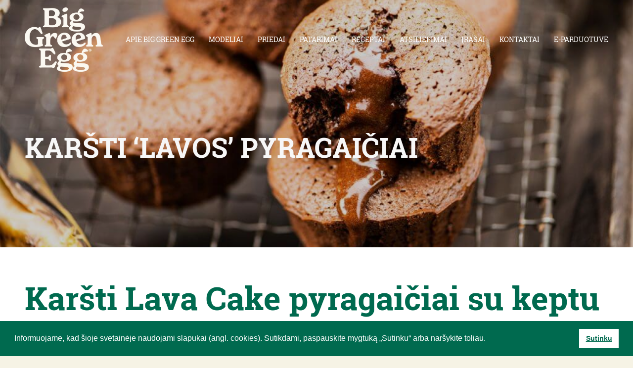

--- FILE ---
content_type: text/html; charset=UTF-8
request_url: https://www.kepsnines.lt/karsti-lava-cake-pyragaiciai-su-keptu-bananu/
body_size: 12856
content:

<!DOCTYPE html>

<!--[if IE 7]>

<html class="ie ie7" lang="lt-LT">

<![endif]-->

<!--[if IE 8]>

<html class="ie ie8" lang="lt-LT">

<![endif]-->

<!--[if !(IE 7) | !(IE 8)  ]><!-->

<html lang="lt-LT">

<!--<![endif]-->

<head>

	<meta charset="UTF-8">

	<meta name="viewport" content="width=device-width, initial-scale=1, minimum-scale=1.0, user-scalable=no">

	<meta name="format-detection" content="telephone=no">

	<title>Karšti Lava Cake pyragaičiai su keptu bananu | Kepsnines.lt</title>

<link rel="stylesheet" href="https://www.kepsnines.lt/wp-content/plugins/sitepress-multilingual-cms/res/css/language-selector.css?v=3.1.9.4" type="text/css" media="all" />

  <link rel="shortcut icon" href="https://www.kepsnines.lt/wp-content/themes/biggreenegg/favicon.ico" />

	<link rel="profile" href="https://gmpg.org/xfn/11">

	<link rel="pingback" href="https://www.kepsnines.lt/xmlrpc.php">

	<link rel="stylesheet" type="text/css" media="all" href="https://www.kepsnines.lt/wp-content/themes/biggreenegg/style.css" />

	
			<link rel="stylesheet" type="text/css" media="all" href="https://www.kepsnines.lt/wp-content/themes/biggreenegg/css/style-lt.css" />

	
	<!--[if lt IE 9]>

	<script src="https://www.kepsnines.lt/wp-content/themes/biggreenegg/js/html5.js"></script>

	<![endif]-->

	
	
<!-- All in One SEO Pack 2.3.16 by Michael Torbert of Semper Fi Web Design[452,471] -->
<link rel="author" href="https://plus.google.com/+KepsninesLt1" />

<link rel="canonical" href="https://www.kepsnines.lt/karsti-lava-cake-pyragaiciai-su-keptu-bananu/" />
					
			<script type="text/javascript">
			(function(i,s,o,g,r,a,m){i['GoogleAnalyticsObject']=r;i[r]=i[r]||function(){
			(i[r].q=i[r].q||[]).push(arguments)},i[r].l=1*new Date();a=s.createElement(o),
			m=s.getElementsByTagName(o)[0];a.async=1;a.src=g;m.parentNode.insertBefore(a,m)
			})(window,document,'script','//www.google-analytics.com/analytics.js','ga');

			ga('create', 'UA-7207555-2', 'auto');
			
			ga('send', 'pageview');
			</script>
<!-- /all in one seo pack -->
<link rel='dns-prefetch' href='//s.w.org' />
		<script type="text/javascript">
			window._wpemojiSettings = {"baseUrl":"https:\/\/s.w.org\/images\/core\/emoji\/2.3\/72x72\/","ext":".png","svgUrl":"https:\/\/s.w.org\/images\/core\/emoji\/2.3\/svg\/","svgExt":".svg","source":{"concatemoji":"https:\/\/www.kepsnines.lt\/wp-includes\/js\/wp-emoji-release.min.js"}};
			!function(a,b,c){function d(a){var b,c,d,e,f=String.fromCharCode;if(!k||!k.fillText)return!1;switch(k.clearRect(0,0,j.width,j.height),k.textBaseline="top",k.font="600 32px Arial",a){case"flag":return k.fillText(f(55356,56826,55356,56819),0,0),b=j.toDataURL(),k.clearRect(0,0,j.width,j.height),k.fillText(f(55356,56826,8203,55356,56819),0,0),c=j.toDataURL(),b===c&&(k.clearRect(0,0,j.width,j.height),k.fillText(f(55356,57332,56128,56423,56128,56418,56128,56421,56128,56430,56128,56423,56128,56447),0,0),b=j.toDataURL(),k.clearRect(0,0,j.width,j.height),k.fillText(f(55356,57332,8203,56128,56423,8203,56128,56418,8203,56128,56421,8203,56128,56430,8203,56128,56423,8203,56128,56447),0,0),c=j.toDataURL(),b!==c);case"emoji4":return k.fillText(f(55358,56794,8205,9794,65039),0,0),d=j.toDataURL(),k.clearRect(0,0,j.width,j.height),k.fillText(f(55358,56794,8203,9794,65039),0,0),e=j.toDataURL(),d!==e}return!1}function e(a){var c=b.createElement("script");c.src=a,c.defer=c.type="text/javascript",b.getElementsByTagName("head")[0].appendChild(c)}var f,g,h,i,j=b.createElement("canvas"),k=j.getContext&&j.getContext("2d");for(i=Array("flag","emoji4"),c.supports={everything:!0,everythingExceptFlag:!0},h=0;h<i.length;h++)c.supports[i[h]]=d(i[h]),c.supports.everything=c.supports.everything&&c.supports[i[h]],"flag"!==i[h]&&(c.supports.everythingExceptFlag=c.supports.everythingExceptFlag&&c.supports[i[h]]);c.supports.everythingExceptFlag=c.supports.everythingExceptFlag&&!c.supports.flag,c.DOMReady=!1,c.readyCallback=function(){c.DOMReady=!0},c.supports.everything||(g=function(){c.readyCallback()},b.addEventListener?(b.addEventListener("DOMContentLoaded",g,!1),a.addEventListener("load",g,!1)):(a.attachEvent("onload",g),b.attachEvent("onreadystatechange",function(){"complete"===b.readyState&&c.readyCallback()})),f=c.source||{},f.concatemoji?e(f.concatemoji):f.wpemoji&&f.twemoji&&(e(f.twemoji),e(f.wpemoji)))}(window,document,window._wpemojiSettings);
		</script>
		<style type="text/css">
img.wp-smiley,
img.emoji {
	display: inline !important;
	border: none !important;
	box-shadow: none !important;
	height: 1em !important;
	width: 1em !important;
	margin: 0 .07em !important;
	vertical-align: -0.1em !important;
	background: none !important;
	padding: 0 !important;
}
</style>
<link rel='stylesheet' id='cpsh-shortcodes-css'  href='https://www.kepsnines.lt/wp-content/plugins/column-shortcodes//assets/css/shortcodes.css' type='text/css' media='all' />
<link rel='stylesheet' id='contact-form-7-css'  href='https://www.kepsnines.lt/wp-content/plugins/contact-form-7/includes/css/styles.css' type='text/css' media='all' />
<link rel='stylesheet' id='ms-main-css'  href='https://www.kepsnines.lt/wp-content/plugins/masterslider/public/assets/css/masterslider.main.css' type='text/css' media='all' />
<link rel='stylesheet' id='ms-custom-css'  href='https://www.kepsnines.lt/wp-content/uploads/masterslider/custom.css' type='text/css' media='all' />
<script type='text/javascript' src='//ajax.googleapis.com/ajax/libs/jquery/1.12.4/jquery.min.js'></script>
<script type='text/javascript'>try{jQuery.noConflict();}catch(e){};</script>
<script type='text/javascript' src='https://www.kepsnines.lt/wp-includes/js/jquery/jquery-migrate.min.js'></script>
<link rel='https://api.w.org/' href='https://www.kepsnines.lt/wp-json/' />
<link rel="EditURI" type="application/rsd+xml" title="RSD" href="https://www.kepsnines.lt/xmlrpc.php?rsd" />
<link rel="alternate" type="application/json+oembed" href="https://www.kepsnines.lt/wp-json/oembed/1.0/embed?url=https%3A%2F%2Fwww.kepsnines.lt%2Fkarsti-lava-cake-pyragaiciai-su-keptu-bananu%2F" />
<link rel="alternate" type="text/xml+oembed" href="https://www.kepsnines.lt/wp-json/oembed/1.0/embed?url=https%3A%2F%2Fwww.kepsnines.lt%2Fkarsti-lava-cake-pyragaiciai-su-keptu-bananu%2F&#038;format=xml" />
<script>var ms_grabbing_curosr='https://www.kepsnines.lt/wp-content/plugins/masterslider/public/assets/css/common/grabbing.cur',ms_grab_curosr='https://www.kepsnines.lt/wp-content/plugins/masterslider/public/assets/css/common/grab.cur';</script>
<meta name="generator" content="MasterSlider 2.10.2 - Responsive Touch Image Slider" />
<meta name="generator" content="WPML ver:3.1.9.4 stt:33,47;0" />
	<noscript><style>.woocommerce-product-gallery{ opacity: 1 !important; }</style></noscript>
	<style>img.crazy_lazy {opacity:0}</style>		<style type="text/css" id="wp-custom-css">
			/*
Čia galite pridėti savo CSS kodą.

Spustelėkite pagalbos piktogramą ir sužinokite daugiau.
*/

.title-3{
line-height: 1.3 !important;
}


.instagram{
	height: 19px;
	margin-right: 6px !important;
    background: url("https://www.kepsnines.lt/wp-content/uploads/2017/09/instagram-e1505115254539.png") !important;
    background-repeat: no-repeat !important;
    background-position: 50% 51% !important;
}

 .footer-extra .contact-block-wrapper ::placeholder {
    color:#fff !important;
 }
 .footer-extra .contact-block-wrapper ::-webkit-input-placeholder { /* WebKit browsers */
    color:#fff !important;
 }
.footer-extra .contact-block-wrapper :-moz-placeholder { /* Mozilla Firefox 4 to 18 */
    color:#fff !important;
 }
 .footer-extra .contact-block-wrapper ::-moz-placeholder { /* Mozilla Firefox 19+ */
    color:#fff !important;
 }
 .footer-extra .contact-block-wrapper :-ms-input-placeholder { /* Internet Explorer 10+ */
    color:#fff !important;
 }

 .footer-extra .contact-block-wrapper :focus::placeholder {
    color:#fff !important;
 }
 .footer-extra .contact-block-wrapper :focus::-webkit-input-placeholder {
    color:#fff !important;
 }
 .footer-extra .contact-block-wrapper :focus:-moz-placeholder {
    color:#fff !important;
 }
 .footer-extra .contact-block-wrapper :focus::-moz-placeholder {
    color:#fff !important;
 }
 .footer-extra .contact-block-wrapper :focus:-ms-input-placeholder {
    color:#fff !important;
 }
.footer-extra .contact-block-wrapper .wpcf7-form-control{
    border: 1px solid #fff !important;
		color: #fff !important;
}
.second-lower-block-label .title-2 span.title-bold{
	display: block;
}

input[type="checkbox"] {
    width: 13px!important ;
    -webkit-appearance: checkbox!important;
	margin-top: 20px;

	
}

.wpcf7-checkbox, .radio {
  display: inline;
	padding-top: 5px; 
	padding-bottom: 5px; 
	padding-right: 12px;
	color: #fff!important;
}

.pop-up-contact input[type="checkbox"] {
    width: 13px !important ;
    -webkit-appearance: checkbox!important;
}

.pop-up-contact .wpcf7-checkbox, .radio {
  display: inline;
	padding-top: 5px; 
	padding-bottom: 5px; 
	color: #006a4f!important;
}


.contact1 {
	width: 55%!important; }


.artical-blocks-pop-window .wpcf7-checkbox, .radio {
  display: inline;
	padding-top: 5px; 
	padding-bottom: 5px; 
	color: #006a4f!important;
}

strong {
font-weight: bold;
}		</style>
	
<link rel="stylesheet" type="text/css" href="//cdnjs.cloudflare.com/ajax/libs/cookieconsent2/3.1.0/cookieconsent.min.css" />
<script src="//cdnjs.cloudflare.com/ajax/libs/cookieconsent2/3.1.0/cookieconsent.min.js"></script>
<script>
window.addEventListener("load", function(){
window.cookieconsent.initialise({
  "palette": {
    "popup": {
      "background": "#006a4f",
      "text": "#ffffff"
    },
    "button": {
      "background": "#ffffff",
      "text": "#006a4f"
    }
  },
  "showLink": false,
  "content": {
    "message": "Informuojame, kad šioje svetainėje naudojami slapukai (angl. cookies). Sutikdami, paspauskite mygtuką „Sutinku“ arba naršykite toliau. ",
    "dismiss": "Sutinku"
  }
})});
</script>




</head>



<body class="page-template page-template-no-sidebar-page page-template-no-sidebar-page-php page page-id-10565 _masterslider _msp_version_2.10.2">

	<a id="top"></a>

	<header id="main-header" class="site-header">

			<div class="header-container">

					<div class="logo-container">

							<a id="logo-green" href="https://www.kepsnines.lt" ><img title="Lauko kepsninės" alt="Kepsninės" src="https://www.kepsnines.lt/wp-content/themes/biggreenegg/images/logo.png" /></a>

							<!--<a id="logo-white" class="hidden" href="" ><img alt="logo" src="/images/logoW.png" /></a>-->



					</div>

					<div class="language-bar">

						
					</div>

					<div class="menu-container">

						<nav class="navigation" role="navigation">

							<div class="menu-top-menu-container"><ul id="menu-top-menu" class="main-header-menu"><li id="menu-item-11520" class="menu-item menu-item-type-post_type menu-item-object-page menu-item-has-children menu-item-11520"><a href="https://www.kepsnines.lt/kas-yra-big-green-egg/">APIE BIG GREEN EGG</a>
<ul  class="sub-menu">
	<li id="menu-item-11521" class="menu-item menu-item-type-post_type menu-item-object-page menu-item-11521"><a href="https://www.kepsnines.lt/kamado/">Big Green Egg sėkmės paslaptis</a></li>
	<li id="menu-item-306" class="menu-item menu-item-type-post_type menu-item-object-page menu-item-306"><a href="https://www.kepsnines.lt/kas-yra-big-green-egg1/">Big Green Egg istorija ir raida</a></li>
	<li id="menu-item-307" class="menu-item menu-item-type-post_type menu-item-object-page menu-item-307"><a href="https://www.kepsnines.lt/veikimo-principas/">VEIKIMO PRINCIPAS</a></li>
	<li id="menu-item-308" class="menu-item menu-item-type-post_type menu-item-object-page menu-item-308"><a href="https://www.kepsnines.lt/tuzinas-priezasciu-isigyti-bge/">TUZINAS PRIEŽASČIŲ ĮSIGYTI</a></li>
	<li id="menu-item-410" class="menu-item menu-item-type-post_type menu-item-object-page menu-item-410"><a href="https://www.kepsnines.lt/virtuves-sefu-atsiliepimai/">VIRTUVĖS ŠEFŲ ATSILIEPIMAI</a></li>
	<li id="menu-item-309" class="menu-item menu-item-type-post_type menu-item-object-page menu-item-309"><a href="https://www.kepsnines.lt/informacija-apie-garantija/">INFORMACIJA APIE GARANTIJĄ</a></li>
	<li id="menu-item-314" class="menu-item menu-item-type-post_type menu-item-object-page menu-item-314"><a href="https://www.kepsnines.lt/saugokites-padirbiniu/">SAUGOKITĖS PADIRBINIŲ</a></li>
	<li id="menu-item-3929" class="menu-item menu-item-type-post_type menu-item-object-page menu-item-3929"><a href="https://www.kepsnines.lt/big-green-egg-video-restoranuose/">SKONIO VIRTUOZAI \ VIDEO</a></li>
</ul>
</li>
<li id="menu-item-208" class="menu-item menu-item-type-post_type menu-item-object-page menu-item-208"><a href="https://www.kepsnines.lt/modeliai/">MODELIAI</a></li>
<li id="menu-item-11416" class="menu-item menu-item-type-post_type menu-item-object-page menu-item-has-children menu-item-11416"><a href="https://www.kepsnines.lt/priedai/">PRIEDAI</a>
<ul  class="sub-menu">
	<li id="menu-item-736" class="menu-item menu-item-type-taxonomy menu-item-object-product_cat menu-item-736"><a href="https://www.kepsnines.lt/product-category/priedai/pagrindai-stalai-apdangalai/">PAGRINDAI, STALAI, APDANGALAI</a></li>
	<li id="menu-item-337" class="menu-item menu-item-type-taxonomy menu-item-object-product_cat menu-item-337"><a href="https://www.kepsnines.lt/product-category/priedai/gaminti/">GAMINTI</a></li>
	<li id="menu-item-338" class="menu-item menu-item-type-taxonomy menu-item-object-product_cat menu-item-338"><a href="https://www.kepsnines.lt/product-category/priedai/irankiai/">ĮRANKIAI</a></li>
	<li id="menu-item-8921" class="menu-item menu-item-type-post_type menu-item-object-page menu-item-8921"><a href="https://www.kepsnines.lt/penkiu-daliu-rinkinys-eggspander/">Penkių dalių rinkinys EGGspander</a></li>
	<li id="menu-item-497" class="menu-item menu-item-type-post_type menu-item-object-page menu-item-497"><a href="https://www.kepsnines.lt/kas-yra-looftlighter/">DEGIKLIS</a></li>
	<li id="menu-item-3390" class="menu-item menu-item-type-post_type menu-item-object-page menu-item-3390"><a href="https://www.kepsnines.lt/steak-champ/">STEAK CHAMP IŠMANUSIS TERMOMETRAS</a></li>
	<li id="menu-item-4621" class="menu-item menu-item-type-post_type menu-item-object-page menu-item-4621"><a href="https://www.kepsnines.lt/wwoo-betonine-lauko-virtuve/">WWOO betoninė lauko virtuvė</a></li>
</ul>
</li>
<li id="menu-item-296" class="menu-item menu-item-type-post_type menu-item-object-page menu-item-has-children menu-item-296"><a href="https://www.kepsnines.lt/patarimai/">PATARIMAI</a>
<ul  class="sub-menu">
	<li id="menu-item-414" class="menu-item menu-item-type-post_type menu-item-object-page menu-item-414"><a href="https://www.kepsnines.lt/duk/">DUK</a></li>
	<li id="menu-item-310" class="menu-item menu-item-type-post_type menu-item-object-page menu-item-310"><a href="https://www.kepsnines.lt/surinkimo-instrukcijos/">SURINKIMO INSTRUKCIJOS</a></li>
	<li id="menu-item-311" class="menu-item menu-item-type-post_type menu-item-object-page menu-item-311"><a href="https://www.kepsnines.lt/naudojant-pirma-karta/">NAUDOJANT PIRMĄ KARTĄ IR PRIEŽIŪRA</a></li>
	<li id="menu-item-445" class="menu-item menu-item-type-post_type menu-item-object-page menu-item-445"><a href="https://www.kepsnines.lt/saugumo-patarimai/">SAUGUMO PATARIMAI</a></li>
	<li id="menu-item-312" class="menu-item menu-item-type-post_type menu-item-object-page menu-item-312"><a href="https://www.kepsnines.lt/temperaturos-reguliavimas/">TEMPERATŪROS REGULIAVIMAS</a></li>
	<li id="menu-item-313" class="menu-item menu-item-type-post_type menu-item-object-page menu-item-313"><a href="https://www.kepsnines.lt/kepimo-budai/">KEPIMO BŪDAI</a></li>
	<li id="menu-item-2945" class="menu-item menu-item-type-post_type menu-item-object-page menu-item-2945"><a href="https://www.kepsnines.lt/karstas-rukymas/">KARŠTAS RŪKYMAS</a></li>
	<li id="menu-item-4597" class="menu-item menu-item-type-post_type menu-item-object-page menu-item-4597"><a href="https://www.kepsnines.lt/griliai/">Kokia kepsninė / grilis Jums geriausiai tinka?</a></li>
	<li id="menu-item-6338" class="menu-item menu-item-type-post_type menu-item-object-page menu-item-6338"><a href="https://www.kepsnines.lt/bbq-kepsnines/">Pagrindinės barbekiu taisyklės</a></li>
	<li id="menu-item-3916" class="menu-item menu-item-type-post_type menu-item-object-page menu-item-3916"><a href="https://www.kepsnines.lt/big-green-egg-video-surinkimo-instrukcijos/">IŠPAKAVIMO IR SURINKIMO INSTRUKCIJOS</a></li>
	<li id="menu-item-3917" class="menu-item menu-item-type-post_type menu-item-object-page menu-item-3917"><a href="https://www.kepsnines.lt/big-green-egg-video-naudojimo-instrukcijos/">NAUDOJIMO INSTRUKCIJOS</a></li>
	<li id="menu-item-4591" class="ppr-new-window menu-item menu-item-type-post_type menu-item-object-page menu-item-4591"><a target="_blank" href="https://www.kepsnines.lt/big-green-egg-instrukcijos/">INSTRUKCIJOS</a></li>
</ul>
</li>
<li id="menu-item-3763" class="menu-item menu-item-type-post_type menu-item-object-page menu-item-has-children menu-item-3763"><a href="https://www.kepsnines.lt/receptai/">RECEPTAI</a>
<ul  class="sub-menu">
	<li id="menu-item-8757" class="menu-item menu-item-type-taxonomy menu-item-object-product_cat menu-item-8757"><a href="https://www.kepsnines.lt/product-category/receptai/visi-receptai/">VISI RECEPTAI</a></li>
	<li id="menu-item-8749" class="menu-item menu-item-type-taxonomy menu-item-object-product_cat menu-item-8749"><a href="https://www.kepsnines.lt/product-category/receptai/mesos-patiekalai/">MĖSOS IR PAUKŠTIENOS PATIEKALAI</a></li>
	<li id="menu-item-8750" class="menu-item menu-item-type-taxonomy menu-item-object-product_cat menu-item-8750"><a href="https://www.kepsnines.lt/product-category/receptai/zuvies-patiekalai/">ŽUVIS IR JŪROS GĖRYBĖS</a></li>
	<li id="menu-item-8755" class="menu-item menu-item-type-taxonomy menu-item-object-product_cat menu-item-8755"><a href="https://www.kepsnines.lt/product-category/receptai/vegetariski-patiekalai/">VEGETARIŠKI PATIEKALAI</a></li>
	<li id="menu-item-8754" class="menu-item menu-item-type-taxonomy menu-item-object-product_cat menu-item-8754"><a href="https://www.kepsnines.lt/product-category/receptai/desertai-kepiniai/">DESERTAI IR KEPINIAI</a></li>
</ul>
</li>
<li id="menu-item-5126" class="menu-item menu-item-type-post_type menu-item-object-page menu-item-has-children menu-item-5126"><a href="https://www.kepsnines.lt/atsiliepimai/">ATSILIEPIMAI</a>
<ul  class="sub-menu">
	<li id="menu-item-5335" class="menu-item menu-item-type-post_type menu-item-object-page menu-item-5335"><a href="https://www.kepsnines.lt/robertas-daskevicius/">ROBERTAS DASKEVIČIUS</a></li>
	<li id="menu-item-5127" class="menu-item menu-item-type-post_type menu-item-object-page menu-item-5127"><a href="https://www.kepsnines.lt/nida-degutiene/">NIDA DEGUTIENĖ</a></li>
	<li id="menu-item-5128" class="menu-item menu-item-type-post_type menu-item-object-page menu-item-5128"><a href="https://www.kepsnines.lt/darius-dabrovolskas/">DARIUS DABROVOLSKAS</a></li>
	<li id="menu-item-5129" class="menu-item menu-item-type-post_type menu-item-object-page menu-item-5129"><a href="https://www.kepsnines.lt/renata-nicajiene/">RENATA NIČAJIENĖ</a></li>
	<li id="menu-item-5130" class="menu-item menu-item-type-post_type menu-item-object-page menu-item-5130"><a href="https://www.kepsnines.lt/justinas-misius-2/">JUSTINAS MISIUS</a></li>
</ul>
</li>
<li id="menu-item-8613" class="menu-item menu-item-type-post_type menu-item-object-page menu-item-8613"><a href="https://www.kepsnines.lt/tinklarastis/">ĮRAŠAI</a></li>
<li id="menu-item-366" class="menu-item menu-item-type-custom menu-item-object-custom menu-item-366"><a href="#footer-top">KONTAKTAI</a></li>
<li id="menu-item-10622" class="menu-item menu-item-type-custom menu-item-object-custom menu-item-10622"><a target="_blank" href="https://eshop.kepsnines.lt/">E-PARDUOTUVĖ</a></li>
</ul></div>
						</nav>

					</div>

					<div class="responsive-menu-container">

							<img alt="responsive" id="responsive-button" src="https://www.kepsnines.lt/wp-content/themes/biggreenegg/images/responsive.png" />

					</div>

			</div>

	</header>



	<div class="hide-scrollbar">

		<nav class="responsive-navigation" role="navigation">

			<div class="menu-top-menu-container"><ul id="menu-top-menu-1" class="main-header-menu"><li id="menu-res-item-11520" class="menu-item menu-item-type-post_type menu-item-object-page menu-item-has-children"><a href="https://www.kepsnines.lt/kas-yra-big-green-egg/">APIE BIG GREEN EGG</a><span class="sub-open"><span class="sub-arrow"></span></span>
<ul  class="sub-menu">
	<li id="menu-res-item-11521" class="menu-item menu-item-type-post_type menu-item-object-page"><a href="https://www.kepsnines.lt/kamado/">Big Green Egg sėkmės paslaptis</a></li>
	<li id="menu-res-item-306" class="menu-item menu-item-type-post_type menu-item-object-page"><a href="https://www.kepsnines.lt/kas-yra-big-green-egg1/">Big Green Egg istorija ir raida</a></li>
	<li id="menu-res-item-307" class="menu-item menu-item-type-post_type menu-item-object-page"><a href="https://www.kepsnines.lt/veikimo-principas/">VEIKIMO PRINCIPAS</a></li>
	<li id="menu-res-item-308" class="menu-item menu-item-type-post_type menu-item-object-page"><a href="https://www.kepsnines.lt/tuzinas-priezasciu-isigyti-bge/">TUZINAS PRIEŽASČIŲ ĮSIGYTI</a></li>
	<li id="menu-res-item-410" class="menu-item menu-item-type-post_type menu-item-object-page"><a href="https://www.kepsnines.lt/virtuves-sefu-atsiliepimai/">VIRTUVĖS ŠEFŲ ATSILIEPIMAI</a></li>
	<li id="menu-res-item-309" class="menu-item menu-item-type-post_type menu-item-object-page"><a href="https://www.kepsnines.lt/informacija-apie-garantija/">INFORMACIJA APIE GARANTIJĄ</a></li>
	<li id="menu-res-item-314" class="menu-item menu-item-type-post_type menu-item-object-page"><a href="https://www.kepsnines.lt/saugokites-padirbiniu/">SAUGOKITĖS PADIRBINIŲ</a></li>
	<li id="menu-res-item-3929" class="menu-item menu-item-type-post_type menu-item-object-page"><a href="https://www.kepsnines.lt/big-green-egg-video-restoranuose/">SKONIO VIRTUOZAI \ VIDEO</a></li>
</ul>
</li>
<li id="menu-res-item-208" class="menu-item menu-item-type-post_type menu-item-object-page"><a href="https://www.kepsnines.lt/modeliai/">MODELIAI</a></li>
<li id="menu-res-item-11416" class="menu-item menu-item-type-post_type menu-item-object-page menu-item-has-children"><a href="https://www.kepsnines.lt/priedai/">PRIEDAI</a><span class="sub-open"><span class="sub-arrow"></span></span>
<ul  class="sub-menu">
	<li id="menu-res-item-736" class="menu-item menu-item-type-taxonomy menu-item-object-product_cat"><a href="https://www.kepsnines.lt/product-category/priedai/pagrindai-stalai-apdangalai/">PAGRINDAI, STALAI, APDANGALAI</a></li>
	<li id="menu-res-item-337" class="menu-item menu-item-type-taxonomy menu-item-object-product_cat"><a href="https://www.kepsnines.lt/product-category/priedai/gaminti/">GAMINTI</a></li>
	<li id="menu-res-item-338" class="menu-item menu-item-type-taxonomy menu-item-object-product_cat"><a href="https://www.kepsnines.lt/product-category/priedai/irankiai/">ĮRANKIAI</a></li>
	<li id="menu-res-item-8921" class="menu-item menu-item-type-post_type menu-item-object-page"><a href="https://www.kepsnines.lt/penkiu-daliu-rinkinys-eggspander/">Penkių dalių rinkinys EGGspander</a></li>
	<li id="menu-res-item-497" class="menu-item menu-item-type-post_type menu-item-object-page"><a href="https://www.kepsnines.lt/kas-yra-looftlighter/">DEGIKLIS</a></li>
	<li id="menu-res-item-3390" class="menu-item menu-item-type-post_type menu-item-object-page"><a href="https://www.kepsnines.lt/steak-champ/">STEAK CHAMP IŠMANUSIS TERMOMETRAS</a></li>
	<li id="menu-res-item-4621" class="menu-item menu-item-type-post_type menu-item-object-page"><a href="https://www.kepsnines.lt/wwoo-betonine-lauko-virtuve/">WWOO betoninė lauko virtuvė</a></li>
</ul>
</li>
<li id="menu-res-item-296" class="menu-item menu-item-type-post_type menu-item-object-page menu-item-has-children"><a href="https://www.kepsnines.lt/patarimai/">PATARIMAI</a><span class="sub-open"><span class="sub-arrow"></span></span>
<ul  class="sub-menu">
	<li id="menu-res-item-414" class="menu-item menu-item-type-post_type menu-item-object-page"><a href="https://www.kepsnines.lt/duk/">DUK</a></li>
	<li id="menu-res-item-310" class="menu-item menu-item-type-post_type menu-item-object-page"><a href="https://www.kepsnines.lt/surinkimo-instrukcijos/">SURINKIMO INSTRUKCIJOS</a></li>
	<li id="menu-res-item-311" class="menu-item menu-item-type-post_type menu-item-object-page"><a href="https://www.kepsnines.lt/naudojant-pirma-karta/">NAUDOJANT PIRMĄ KARTĄ IR PRIEŽIŪRA</a></li>
	<li id="menu-res-item-445" class="menu-item menu-item-type-post_type menu-item-object-page"><a href="https://www.kepsnines.lt/saugumo-patarimai/">SAUGUMO PATARIMAI</a></li>
	<li id="menu-res-item-312" class="menu-item menu-item-type-post_type menu-item-object-page"><a href="https://www.kepsnines.lt/temperaturos-reguliavimas/">TEMPERATŪROS REGULIAVIMAS</a></li>
	<li id="menu-res-item-313" class="menu-item menu-item-type-post_type menu-item-object-page"><a href="https://www.kepsnines.lt/kepimo-budai/">KEPIMO BŪDAI</a></li>
	<li id="menu-res-item-2945" class="menu-item menu-item-type-post_type menu-item-object-page"><a href="https://www.kepsnines.lt/karstas-rukymas/">KARŠTAS RŪKYMAS</a></li>
	<li id="menu-res-item-4597" class="menu-item menu-item-type-post_type menu-item-object-page"><a href="https://www.kepsnines.lt/griliai/">Kokia kepsninė / grilis Jums geriausiai tinka?</a></li>
	<li id="menu-res-item-6338" class="menu-item menu-item-type-post_type menu-item-object-page"><a href="https://www.kepsnines.lt/bbq-kepsnines/">Pagrindinės barbekiu taisyklės</a></li>
	<li id="menu-res-item-3916" class="menu-item menu-item-type-post_type menu-item-object-page"><a href="https://www.kepsnines.lt/big-green-egg-video-surinkimo-instrukcijos/">IŠPAKAVIMO IR SURINKIMO INSTRUKCIJOS</a></li>
	<li id="menu-res-item-3917" class="menu-item menu-item-type-post_type menu-item-object-page"><a href="https://www.kepsnines.lt/big-green-egg-video-naudojimo-instrukcijos/">NAUDOJIMO INSTRUKCIJOS</a></li>
	<li id="menu-res-item-4591" class="ppr-new-window menu-item menu-item-type-post_type menu-item-object-page"><a target="_blank" href="https://www.kepsnines.lt/big-green-egg-instrukcijos/">INSTRUKCIJOS</a></li>
</ul>
</li>
<li id="menu-res-item-3763" class="menu-item menu-item-type-post_type menu-item-object-page menu-item-has-children"><a href="https://www.kepsnines.lt/receptai/">RECEPTAI</a><span class="sub-open"><span class="sub-arrow"></span></span>
<ul  class="sub-menu">
	<li id="menu-res-item-8757" class="menu-item menu-item-type-taxonomy menu-item-object-product_cat"><a href="https://www.kepsnines.lt/product-category/receptai/visi-receptai/">VISI RECEPTAI</a></li>
	<li id="menu-res-item-8749" class="menu-item menu-item-type-taxonomy menu-item-object-product_cat"><a href="https://www.kepsnines.lt/product-category/receptai/mesos-patiekalai/">MĖSOS IR PAUKŠTIENOS PATIEKALAI</a></li>
	<li id="menu-res-item-8750" class="menu-item menu-item-type-taxonomy menu-item-object-product_cat"><a href="https://www.kepsnines.lt/product-category/receptai/zuvies-patiekalai/">ŽUVIS IR JŪROS GĖRYBĖS</a></li>
	<li id="menu-res-item-8755" class="menu-item menu-item-type-taxonomy menu-item-object-product_cat"><a href="https://www.kepsnines.lt/product-category/receptai/vegetariski-patiekalai/">VEGETARIŠKI PATIEKALAI</a></li>
	<li id="menu-res-item-8754" class="menu-item menu-item-type-taxonomy menu-item-object-product_cat"><a href="https://www.kepsnines.lt/product-category/receptai/desertai-kepiniai/">DESERTAI IR KEPINIAI</a></li>
</ul>
</li>
<li id="menu-res-item-5126" class="menu-item menu-item-type-post_type menu-item-object-page menu-item-has-children"><a href="https://www.kepsnines.lt/atsiliepimai/">ATSILIEPIMAI</a><span class="sub-open"><span class="sub-arrow"></span></span>
<ul  class="sub-menu">
	<li id="menu-res-item-5335" class="menu-item menu-item-type-post_type menu-item-object-page"><a href="https://www.kepsnines.lt/robertas-daskevicius/">ROBERTAS DASKEVIČIUS</a></li>
	<li id="menu-res-item-5127" class="menu-item menu-item-type-post_type menu-item-object-page"><a href="https://www.kepsnines.lt/nida-degutiene/">NIDA DEGUTIENĖ</a></li>
	<li id="menu-res-item-5128" class="menu-item menu-item-type-post_type menu-item-object-page"><a href="https://www.kepsnines.lt/darius-dabrovolskas/">DARIUS DABROVOLSKAS</a></li>
	<li id="menu-res-item-5129" class="menu-item menu-item-type-post_type menu-item-object-page"><a href="https://www.kepsnines.lt/renata-nicajiene/">RENATA NIČAJIENĖ</a></li>
	<li id="menu-res-item-5130" class="menu-item menu-item-type-post_type menu-item-object-page"><a href="https://www.kepsnines.lt/justinas-misius-2/">JUSTINAS MISIUS</a></li>
</ul>
</li>
<li id="menu-res-item-8613" class="menu-item menu-item-type-post_type menu-item-object-page"><a href="https://www.kepsnines.lt/tinklarastis/">ĮRAŠAI</a></li>
<li id="menu-res-item-366" class="menu-item menu-item-type-custom menu-item-object-custom"><a href="#footer-top">KONTAKTAI</a></li>
<li id="menu-res-item-10622" class="menu-item menu-item-type-custom menu-item-object-custom"><a target="_blank" href="https://eshop.kepsnines.lt/">E-PARDUOTUVĖ</a></li>
</ul></div>
			<div class="hide-wrapper">

				<img alt="responsive" id="responsive-hide" src="https://www.kepsnines.lt/wp-content/themes/biggreenegg/images/responsive-small.png" />

			</div>

		</nav>

	</div>



	<div class="site-main">


			
 
				<div id="height-fixer" class="featured-image" style="background-image: url('https://www.kepsnines.lt/wp-content/uploads/2021/10/Lava-cakes-03.jpg');">



					<div class="header-inner-text">

					<div>

						<h2 class="western" lang="nl-NL"><span style="color: #f7f7f7;">KARŠTI ‘LAVOS’ PYRAGAIČIAI</span></h2>

						</div>

					</div>

				</div>

					
		<div class="site-main-inner">
			
			<div class="page-wrapper">
			
				<div class="title-7">
					<h1>Karšti Lava Cake pyragaičiai su keptu bananu</h1>
				</div>
				<div id="view-port">
					<div class="page-content full-content">
							<div class='content-column one_half'><div style="padding:5px 10px 5px 5px;"><img   style="display:none"  class="crazy_lazy alignnone size-full wp-image-10580" src="[data-uri]"   data-src="https://www.kepsnines.lt/wp-content/uploads/2021/10/Lava-cakes-01.jpg"  alt="" width="800" height="533" srcset="https://www.kepsnines.lt/wp-content/uploads/2021/10/Lava-cakes-01.jpg 800w, https://www.kepsnines.lt/wp-content/uploads/2021/10/Lava-cakes-01-768x512.jpg 768w, https://www.kepsnines.lt/wp-content/uploads/2021/10/Lava-cakes-01-560x373.jpg 560w, https://www.kepsnines.lt/wp-content/uploads/2021/10/Lava-cakes-01-680x453.jpg 680w, https://www.kepsnines.lt/wp-content/uploads/2021/10/Lava-cakes-01-175x117.jpg 175w, https://www.kepsnines.lt/wp-content/uploads/2021/10/Lava-cakes-01-400x267.jpg 400w, https://www.kepsnines.lt/wp-content/uploads/2021/10/Lava-cakes-01-640x426.jpg 640w, https://www.kepsnines.lt/wp-content/uploads/2021/10/Lava-cakes-01-270x180.jpg 270w" sizes="(max-width: 800px) 100vw, 800px" /><noscript><img class="alignnone size-full wp-image-10580" src="https://www.kepsnines.lt/wp-content/uploads/2021/10/Lava-cakes-01.jpg" alt="" width="800" height="533" srcset="https://www.kepsnines.lt/wp-content/uploads/2021/10/Lava-cakes-01.jpg 800w, https://www.kepsnines.lt/wp-content/uploads/2021/10/Lava-cakes-01-768x512.jpg 768w, https://www.kepsnines.lt/wp-content/uploads/2021/10/Lava-cakes-01-560x373.jpg 560w, https://www.kepsnines.lt/wp-content/uploads/2021/10/Lava-cakes-01-680x453.jpg 680w, https://www.kepsnines.lt/wp-content/uploads/2021/10/Lava-cakes-01-175x117.jpg 175w, https://www.kepsnines.lt/wp-content/uploads/2021/10/Lava-cakes-01-400x267.jpg 400w, https://www.kepsnines.lt/wp-content/uploads/2021/10/Lava-cakes-01-640x426.jpg 640w, https://www.kepsnines.lt/wp-content/uploads/2021/10/Lava-cakes-01-270x180.jpg 270w" sizes="(max-width: 800px) 100vw, 800px" /></noscript></div></div><div class='content-column one_half last_column'><div style="padding:5px 5px 5px 10px;"><p>&nbsp;</p>
<p class="western" lang="nl-NL"><strong>Jei mėgstate šokoladą, tuomet tiesiog privalote savo Big Green Egg pasigaminti šių karštų „lavos“ pyragaičių. Jie taip vadinami dėl gardaus skysto įdaro, susidarančio pyragaičiams kepant. Kaip priedą, tuo pat metu savo kamado galite paruošti ir bananų su citrina – taip turėsite greitą, paprastą ir gardų egzotišką desertą.</strong></p></div></div><div class='clear_column'></div>
<p>&nbsp;</p>
<p>&nbsp;</p>
<p class="western" lang="nl-NL">GAMINIMO BŪDAS: KEPIMAS</p>
<p class="western" lang="nl-NL">SUDĖTINGUMAS: LENGVAS</p>
<p class="western" lang="nl-NL">PASIRUOŠIMAS IŠ ANKSTO: 25 MIN.</p>
<p class="western" lang="nl-NL">GAMINIMAS: 15 MIN.</p>
<p class="western" lang="nl-NL">IŠ VISO: 40 MIN.</p>
<p class="western" lang="nl-NL">IŠEIS: 10 PORCIJŲ</p>
<p class="western" lang="nl-NL"> </p>
<h3 class="western" lang="nl-NL" style="text-align: center;">INGREDIENTAI</h3>
<p>&nbsp;</p>
<p>&nbsp;</p>
<div class='content-column one_third'><div style="padding:5px 10px 5px 5px;"><p class="western" lang="nl-NL"><strong>„LAVOS“ PYRAGAIČIAI</strong></p>
<p class="western" lang="nl-NL">240 g sviesto</p>
<p class="western" lang="nl-NL">240 g juodojo šokolado</p>
<p class="western" lang="nl-NL">100 g kvietinių miltų</p>
<p class="western" lang="nl-NL">170 g kiaušinių</p>
<p class="western" lang="nl-NL">90 g kiaušinių trynių</p>
<p class="western" lang="nl-NL">100 g cukraus</p></div></div><div class='content-column one_third'><div style="padding:5px 10px 5px 10px;"><p class="western" lang="nl-NL"><strong>BANANAI</strong></p>
<p class="western" lang="nl-NL">5 bananai</p>
<p class="western" lang="nl-NL">½ organiškos citrinos</p></div></div><div class='content-column one_third last_column'><div style="padding:5px 5px 5px 10px;"><p class="western" lang="nl-NL"><em><strong>Reikalingi priedai:</strong></em></p>
<p class="western" lang="nl-NL"><em>convEGGtor laikiklis</em></p>
<p class="western" lang="nl-NL"><em>Nerūdijančio plieno grotelės</em></p>
<p class="western" lang="nl-NL"><em>Žalias ketaus puodas (apvalus)</em></p>
<p class="western" lang="nl-NL"><em>Kepimo akmuo</em></p></div></div><div class='clear_column'></div>
<p>&nbsp;</p>
<p>&nbsp;</p>
<h3 class="western" lang="nl-NL" style="text-align: center;">PASIRUOŠIMAS IŠ ANKSTO</h3>
<p lang="nl-NL"> </p>
<p lang="nl-NL"> </p>
<p class="western" lang="nl-NL">1. Big Green Egg užkurkite anglis ir įdėję convEGGtor ir nerūdijančio plieno groteles įkaitinkite iki 180°C temperatūros.</p>
<p class="western" lang="nl-NL">2. „Lavos“ pyragaičiams ant grotelių dėkite žalią ketaus puodą ir į jį dėkite sviestą. Uždekite EGG dangtį ir palaukite kol sviestas ištirps. Per tą laiką smulkiai supjaustykite šokoladą ir persijokite miltus. Iki putų kartu su kiaušinių tryniais ir cukrumi išplakite kiaušinius.</p>
<p class="western" lang="nl-NL">3. Nuo EGG nuimkite ketaus puodą ir lengvai įmaišykite smulkiai supjaustytą šokoladą ir jį ištirpinkite, kad gautumėte vientisą šokolado masę.</p>
<p class="western" lang="nl-NL">4. Palengva į kiaušinių masę įmaišykite šokoladą, o tada miltus. Šaukštu dėkite masę į kepinių maišelį ir maždaug dvejais trečdaliais užpildykite 10 tvirtų keksiukų formelių iš kepimo popieriaus (Ø 6 cm).</p>
<p class="western" lang="nl-NL">5. Išilgai įpjaukite išgaubtas bananų žievės vietas ir lengvai jas nulupkite. Dėkite kiekvieną bananą ant aliuminio folijos lakšto ir užlankstykite kraštus, suformuodami „laivelius“, kad bananai stabiliai gulėtų. Virš bananų smulkiai sutarkuokite citrinos žievelę. Išspauskite citrinos sultis ir jomis taip pat apšlakstykite bananus.</p>
<p lang="nl-NL"> </p>
<p lang="nl-NL"> </p>
<p lang="nl-NL"><img   style="display:none"  class="crazy_lazy size-full wp-image-10578 aligncenter" src="[data-uri]"   data-src="https://www.kepsnines.lt/wp-content/uploads/2021/10/Lava-cakes-02.jpg"  alt="" width="1024" height="512" srcset="https://www.kepsnines.lt/wp-content/uploads/2021/10/Lava-cakes-02.jpg 1024w, https://www.kepsnines.lt/wp-content/uploads/2021/10/Lava-cakes-02-900x450.jpg 900w, https://www.kepsnines.lt/wp-content/uploads/2021/10/Lava-cakes-02-768x384.jpg 768w, https://www.kepsnines.lt/wp-content/uploads/2021/10/Lava-cakes-02-560x280.jpg 560w, https://www.kepsnines.lt/wp-content/uploads/2021/10/Lava-cakes-02-680x340.jpg 680w, https://www.kepsnines.lt/wp-content/uploads/2021/10/Lava-cakes-02-175x88.jpg 175w, https://www.kepsnines.lt/wp-content/uploads/2021/10/Lava-cakes-02-400x200.jpg 400w, https://www.kepsnines.lt/wp-content/uploads/2021/10/Lava-cakes-02-640x320.jpg 640w, https://www.kepsnines.lt/wp-content/uploads/2021/10/Lava-cakes-02-270x135.jpg 270w" sizes="(max-width: 1024px) 100vw, 1024px" /><noscript><img class="size-full wp-image-10578 aligncenter" src="https://www.kepsnines.lt/wp-content/uploads/2021/10/Lava-cakes-02.jpg" alt="" width="1024" height="512" srcset="https://www.kepsnines.lt/wp-content/uploads/2021/10/Lava-cakes-02.jpg 1024w, https://www.kepsnines.lt/wp-content/uploads/2021/10/Lava-cakes-02-900x450.jpg 900w, https://www.kepsnines.lt/wp-content/uploads/2021/10/Lava-cakes-02-768x384.jpg 768w, https://www.kepsnines.lt/wp-content/uploads/2021/10/Lava-cakes-02-560x280.jpg 560w, https://www.kepsnines.lt/wp-content/uploads/2021/10/Lava-cakes-02-680x340.jpg 680w, https://www.kepsnines.lt/wp-content/uploads/2021/10/Lava-cakes-02-175x88.jpg 175w, https://www.kepsnines.lt/wp-content/uploads/2021/10/Lava-cakes-02-400x200.jpg 400w, https://www.kepsnines.lt/wp-content/uploads/2021/10/Lava-cakes-02-640x320.jpg 640w, https://www.kepsnines.lt/wp-content/uploads/2021/10/Lava-cakes-02-270x135.jpg 270w" sizes="(max-width: 1024px) 100vw, 1024px" /></noscript></p>
<p class="western" lang="nl-NL"> </p>
<p lang="nl-NL"> </p>
<h3 class="western" lang="nl-NL" style="text-align: center;">GAMINIMAS</h3>
<p lang="nl-NL"> </p>
<p lang="nl-NL"> </p>
<p class="western" lang="nl-NL">1. Ant grotelių dėkite šaltą kepimo akmenį ir ant jo dėkite keksiukų formeles su „lavos“ pyragaičių tešla, aplinkui išdėliokite bananus. Uždenkite EGG dangtį ir „lavos“ pyragaičius ir bananus kepkite apie 12 minučių. „Lavos“ pyragaičių viršus sukietės, o vidus išliks nuostabiai skystas.</p>
<p class="western" lang="nl-NL">2. Iš Big Green Egg išimkite bananus ir „lavos“ pyragaičius. Atsargiai pašalinkite aliuminio foliją ir kiekvieną bananą perpjaukite per pusę. „Lavos“ pyragaičius su puse banano patiekite iš karto.</p>
<p class="western" lang="nl-NL"> </p>
<p><img   style="display:none"  class="crazy_lazy size-full wp-image-10579 aligncenter" src="[data-uri]"   data-src="https://www.kepsnines.lt/wp-content/uploads/2021/10/Lava-cakes-03.jpg"  alt="" width="1024" height="512" srcset="https://www.kepsnines.lt/wp-content/uploads/2021/10/Lava-cakes-03.jpg 1024w, https://www.kepsnines.lt/wp-content/uploads/2021/10/Lava-cakes-03-900x450.jpg 900w, https://www.kepsnines.lt/wp-content/uploads/2021/10/Lava-cakes-03-768x384.jpg 768w, https://www.kepsnines.lt/wp-content/uploads/2021/10/Lava-cakes-03-560x280.jpg 560w, https://www.kepsnines.lt/wp-content/uploads/2021/10/Lava-cakes-03-680x340.jpg 680w, https://www.kepsnines.lt/wp-content/uploads/2021/10/Lava-cakes-03-175x88.jpg 175w, https://www.kepsnines.lt/wp-content/uploads/2021/10/Lava-cakes-03-400x200.jpg 400w, https://www.kepsnines.lt/wp-content/uploads/2021/10/Lava-cakes-03-640x320.jpg 640w, https://www.kepsnines.lt/wp-content/uploads/2021/10/Lava-cakes-03-270x135.jpg 270w" sizes="(max-width: 1024px) 100vw, 1024px" /><noscript><img class="size-full wp-image-10579 aligncenter" src="https://www.kepsnines.lt/wp-content/uploads/2021/10/Lava-cakes-03.jpg" alt="" width="1024" height="512" srcset="https://www.kepsnines.lt/wp-content/uploads/2021/10/Lava-cakes-03.jpg 1024w, https://www.kepsnines.lt/wp-content/uploads/2021/10/Lava-cakes-03-900x450.jpg 900w, https://www.kepsnines.lt/wp-content/uploads/2021/10/Lava-cakes-03-768x384.jpg 768w, https://www.kepsnines.lt/wp-content/uploads/2021/10/Lava-cakes-03-560x280.jpg 560w, https://www.kepsnines.lt/wp-content/uploads/2021/10/Lava-cakes-03-680x340.jpg 680w, https://www.kepsnines.lt/wp-content/uploads/2021/10/Lava-cakes-03-175x88.jpg 175w, https://www.kepsnines.lt/wp-content/uploads/2021/10/Lava-cakes-03-400x200.jpg 400w, https://www.kepsnines.lt/wp-content/uploads/2021/10/Lava-cakes-03-640x320.jpg 640w, https://www.kepsnines.lt/wp-content/uploads/2021/10/Lava-cakes-03-270x135.jpg 270w" sizes="(max-width: 1024px) 100vw, 1024px" /></noscript></p>
<p>&nbsp;</p>
<p>&nbsp;</p>
<hr />
<p>© Big Green Egg Europe</p>
					</div>
					<div id="video-page-pop-window">
						 
							 <div class="video-pop">
								<span id="close-btn"><img alt="close" src="https://www.kepsnines.lt/wp-content/themes/biggreenegg/images/close.png" /></span>
								<div id="video-iframe">
								
								</div>
							 </div>
					</div>
				
					<div style="clear: both;"></div>
				</div>
			</div>
		</div>
			</div><!-- .site-main -->














	<div class="footer-extra">



    		
            
			















		<div class="second-lower-block">



            
			<div class="second-lower-block-label">



						<span class="title-2">



							TEGUL GYVENIMAS BŪNA <span class="title-bold">SKANUS </span>


						</span>



			</div>



			<div class="artical-blocks-wrapper">



				


						<ul class="artical-blocks">



							<li>



								


											<a class="artical-block" href="https://www.kepsnines.lt/veikimo-principas/">



									


										<div class="artical-image">



											<img  width="415" height="315"  style="display:none"  class="crazy_lazy attachment-blocks-image-size size-blocks-image-size wp-post-image" src="[data-uri]"   data-src="https://www.kepsnines.lt/wp-content/uploads/2015/04/V_temp.jpg"  alt="" /><noscript><img width="415" height="315" src="https://www.kepsnines.lt/wp-content/uploads/2015/04/V_temp.jpg" class="attachment-blocks-image-size size-blocks-image-size wp-post-image" alt="" /></noscript>


										</div>



										<div class="title-3-wrapper">



											<span class="title-3">



												Big Green Egg griliai: veikimo principas


											</span>



										</div>



										<div class="artical-desc">



											Big Green Egg kepsninėje dera geriausia, ką gali pasiūlyti senovės išmintis, šiuolaikinės technologijos ir  &#8230;


										</div>



										<span class="button">Plačiau</span>



									</a>



									 


								</li><li>



								


											<a class="artical-block" href="https://www.kepsnines.lt/big-green-egg-isskirtinumas/">



									


										<div class="artical-image">



											<img  width="680" height="680"  style="display:none"  class="crazy_lazy attachment-blocks-image-size size-blocks-image-size wp-post-image" src="[data-uri]"   data-src="https://www.kepsnines.lt/wp-content/uploads/2019/08/temperaturos-kontrole-680x680.jpg"  alt="" srcset="https://www.kepsnines.lt/wp-content/uploads/2019/08/temperaturos-kontrole-680x680.jpg 680w, https://www.kepsnines.lt/wp-content/uploads/2019/08/temperaturos-kontrole-150x150.jpg 150w, https://www.kepsnines.lt/wp-content/uploads/2019/08/temperaturos-kontrole-768x768.jpg 768w, https://www.kepsnines.lt/wp-content/uploads/2019/08/temperaturos-kontrole-560x560.jpg 560w, https://www.kepsnines.lt/wp-content/uploads/2019/08/temperaturos-kontrole-175x175.jpg 175w, https://www.kepsnines.lt/wp-content/uploads/2019/08/temperaturos-kontrole-400x400.jpg 400w, https://www.kepsnines.lt/wp-content/uploads/2019/08/temperaturos-kontrole-640x640.jpg 640w, https://www.kepsnines.lt/wp-content/uploads/2019/08/temperaturos-kontrole-270x270.jpg 270w, https://www.kepsnines.lt/wp-content/uploads/2019/08/temperaturos-kontrole-180x180.jpg 180w, https://www.kepsnines.lt/wp-content/uploads/2019/08/temperaturos-kontrole-300x300.jpg 300w, https://www.kepsnines.lt/wp-content/uploads/2019/08/temperaturos-kontrole-600x600.jpg 600w, https://www.kepsnines.lt/wp-content/uploads/2019/08/temperaturos-kontrole-e1570177940340.jpg 799w" sizes="(max-width: 680px) 100vw, 680px" /><noscript><img width="680" height="680" src="https://www.kepsnines.lt/wp-content/uploads/2019/08/temperaturos-kontrole-680x680.jpg" class="attachment-blocks-image-size size-blocks-image-size wp-post-image" alt="" srcset="https://www.kepsnines.lt/wp-content/uploads/2019/08/temperaturos-kontrole-680x680.jpg 680w, https://www.kepsnines.lt/wp-content/uploads/2019/08/temperaturos-kontrole-150x150.jpg 150w, https://www.kepsnines.lt/wp-content/uploads/2019/08/temperaturos-kontrole-768x768.jpg 768w, https://www.kepsnines.lt/wp-content/uploads/2019/08/temperaturos-kontrole-560x560.jpg 560w, https://www.kepsnines.lt/wp-content/uploads/2019/08/temperaturos-kontrole-175x175.jpg 175w, https://www.kepsnines.lt/wp-content/uploads/2019/08/temperaturos-kontrole-400x400.jpg 400w, https://www.kepsnines.lt/wp-content/uploads/2019/08/temperaturos-kontrole-640x640.jpg 640w, https://www.kepsnines.lt/wp-content/uploads/2019/08/temperaturos-kontrole-270x270.jpg 270w, https://www.kepsnines.lt/wp-content/uploads/2019/08/temperaturos-kontrole-180x180.jpg 180w, https://www.kepsnines.lt/wp-content/uploads/2019/08/temperaturos-kontrole-300x300.jpg 300w, https://www.kepsnines.lt/wp-content/uploads/2019/08/temperaturos-kontrole-600x600.jpg 600w, https://www.kepsnines.lt/wp-content/uploads/2019/08/temperaturos-kontrole-e1570177940340.jpg 799w" sizes="(max-width: 680px) 100vw, 680px" /></noscript>


										</div>



										<div class="title-3-wrapper">



											<span class="title-3">



												Big Green Egg išskirtinumas


											</span>



										</div>



										<div class="artical-desc">



											Galime ranką prie širdies pridėję pareikšti – Big Green Egg yra unikalus produktas. Kokia Big Green Egg paslaptis?


										</div>



										<span class="button">Plačiau</span>



									</a>



									 


								</li><li>



								


									<a class="artical-block shortcode-pop" href="#pop_up_block">



								


										<div class="artical-image">



											<img  width="400" height="198"  style="display:none"  class="crazy_lazy attachment-blocks-image-size size-blocks-image-size wp-post-image" src="[data-uri]"   data-src="https://www.kepsnines.lt/wp-content/uploads/2015/07/Big-Green-Egg-pasiulymai-1.jpg"  alt="" /><noscript><img width="400" height="198" src="https://www.kepsnines.lt/wp-content/uploads/2015/07/Big-Green-Egg-pasiulymai-1.jpg" class="attachment-blocks-image-size size-blocks-image-size wp-post-image" alt="" /></noscript>


										</div>



										<div class="title-3-wrapper">



											<span class="title-3">



												Sutaupykite pirkdami Big Green Egg kepsninę gruodžio mėnesį


											</span>



										</div>



										<div class="artical-desc">



											Jūs, maisto mylėtojas, dėl vieno esate tikras: įsigiję Big Green Egg, į savo namus atsigabensite aukščiausios kokybės kamado kepsninę.


										</div>



										<span class="button">Plačiau</span>



									</a>



									 


											<div class="artical-blocks-pop-window">







													 <div class="artical-blocks-pop">



														<span class="close-btn"><img alt="close" src="https://www.kepsnines.lt/wp-content/themes/biggreenegg/images/close.png" /></span>







															<div role="form" class="wpcf7" id="wpcf7-f2247-o1" lang="lt-LT" dir="ltr">
<div class="screen-reader-response"></div>
<form action="/karsti-lava-cake-pyragaiciai-su-keptu-bananu/#wpcf7-f2247-o1" method="post" class="wpcf7-form" novalidate="novalidate">
<div style="display: none;">
<input type="hidden" name="_wpcf7" value="2247" />
<input type="hidden" name="_wpcf7_version" value="4.9" />
<input type="hidden" name="_wpcf7_locale" value="lt_LT" />
<input type="hidden" name="_wpcf7_unit_tag" value="wpcf7-f2247-o1" />
<input type="hidden" name="_wpcf7_container_post" value="0" />
</div>
<h4>NORITE GAUTI MĖNESIO PASIŪLYMĄ?</h4>
<h5>DOMINA PLATESNĖ INFORMACIJA?</h5>
<h4>Užpildykite pateiktą užklausą ir mes su Jumis susisieksime</h4>
<div class="contact1">
<p>Jūsų vardas*<br />
    <span class="wpcf7-form-control-wrap your-name"><input type="text" name="your-name" value="" size="40" class="wpcf7-form-control wpcf7-text wpcf7-validates-as-required" aria-required="true" aria-invalid="false" /></span> </p>
<p>Jūsų telefono numeris*<br />
    <span class="wpcf7-form-control-wrap your-phone"><input type="text" name="your-phone" value="" size="40" class="wpcf7-form-control wpcf7-text wpcf7-validates-as-required" aria-required="true" aria-invalid="false" /></span> </p>
<p>Jūsų elektroninis paštas*<br />
    <span class="wpcf7-form-control-wrap your-email"><input type="email" name="your-email" value="" size="40" class="wpcf7-form-control wpcf7-text wpcf7-email wpcf7-validates-as-required wpcf7-validates-as-email" aria-required="true" aria-invalid="false" /></span> </p>
<p><span class="wpcf7-form-control-wrap checkbox-701"><span class="wpcf7-form-control wpcf7-checkbox"><span class="wpcf7-list-item first last"><input type="checkbox" name="checkbox-701[]" value="Sutinku gauti rinkodaros naujienlaiškius" /><span class="wpcf7-list-item-label">Sutinku gauti rinkodaros naujienlaiškius</span></span></span></span></p>
<p><input type="submit" value="Siųsti" class="wpcf7-form-control wpcf7-submit" /></p>
</div>
<div class="wpcf7-response-output wpcf7-display-none"></div></form></div>






													 </div>



											</div>



									 


								</li>


						</ul>



			</div>



            


	</div>

	


	<div class="contact-block-wrapper" style="background-image: url('https://www.kepsnines.lt/wp-content/uploads/2017/10/uzklausa-virejai-min.jpg');">



		<div class="contact-block">



		<div class="contact-left-side">



						<span class="title-4">



							REIKALINGA PAPILDOMA INFORMACIJA?


						</span>



						<span class="title-5">



							KLAUSKITE MŪSŲ <span class="title-bold">DABAR! </span>


						</span>



		</div>



		<div class="contact-right-side" >



				<div class="conatct-shortcode">



					<div role="form" class="wpcf7" id="wpcf7-f120-o2" lang="lt-LT" dir="ltr">
<div class="screen-reader-response"></div>
<form action="/karsti-lava-cake-pyragaiciai-su-keptu-bananu/#wpcf7-f120-o2" method="post" class="wpcf7-form" novalidate="novalidate">
<div style="display: none;">
<input type="hidden" name="_wpcf7" value="120" />
<input type="hidden" name="_wpcf7_version" value="4.9" />
<input type="hidden" name="_wpcf7_locale" value="lt_LT" />
<input type="hidden" name="_wpcf7_unit_tag" value="wpcf7-f120-o2" />
<input type="hidden" name="_wpcf7_container_post" value="0" />
</div>
<table>
<tr>
<td colspan="3">
<span class="wpcf7-form-control-wrap your-message"><textarea name="your-message" cols="40" rows="10" class="wpcf7-form-control wpcf7-textarea wpcf7-validates-as-required" aria-required="true" aria-invalid="false" placeholder="Jūsų komentaras*"></textarea></span>
</td>
</tr>
<tr>
<td class="col-1">
 <span class="wpcf7-form-control-wrap your-name"><input type="text" name="your-name" value="" size="40" class="wpcf7-form-control wpcf7-text wpcf7-validates-as-required" aria-required="true" aria-invalid="false" placeholder="Vardas*" /></span>
</td>
<td class="col-2">
<span class="wpcf7-form-control-wrap your-email"><input type="email" name="your-email" value="" size="40" class="wpcf7-form-control wpcf7-text wpcf7-email wpcf7-validates-as-required wpcf7-validates-as-email" aria-required="true" aria-invalid="false" placeholder="Elektroninio pašto adresas*" /></span>
</td>
<td class="col-3">
<span class="wpcf7-form-control-wrap your_phone"><input type="text" name="your_phone" value="" size="40" class="wpcf7-form-control wpcf7-text wpcf7-validates-as-required" aria-required="true" aria-invalid="false" placeholder="Telefono numeris*" /></span>
</td>
</tr>
<tr>
<td colspan="3">
<span class="wpcf7-form-control-wrap checkbox-904"><span class="wpcf7-form-control wpcf7-checkbox"><span class="wpcf7-list-item first last"><input type="checkbox" name="checkbox-904[]" value="Sutinku gauti rinkodaros naujienlaiškius" /><span class="wpcf7-list-item-label">Sutinku gauti rinkodaros naujienlaiškius</span></span></span></span>
</td>
</tr>
<tr>
<td colspan="3">
<input type="submit" value="Siųsti" class="wpcf7-form-control wpcf7-submit" />
</td>
</tr>
</table>
<div class="wpcf7-response-output wpcf7-display-none"></div></form></div>


				</div>



				<span class="title-12">



							arba skambinkite: +370 612 36344 


				</span>



		</div>



		</div>



	</div>



	</div>







		<footer class="site-footer">



			<a id="footer-top"></a>



			<div class="footer-body">



				<div class="footer-go-up">



					<a href="#top" id="go-up" ><img alt="logo" src="https://www.kepsnines.lt/wp-content/themes/biggreenegg/images/up-arrow.png" /></a><br>



					Į VIRŠŲ


				</div>



                


				<div class="footer-content">



					<div class="footer-area-left-widget"><span class="footer-area-left-title">BIG GREEN EGG LIETUVA <br> UAB R-CENTRAS</span>        <div class="textwidget"><table>
<tr>
<td>
<p><i class="mail" ></i><a href="mailto:info@kepsnines.lt">info@kepsnines.lt</a></p>
<p><i class="phone" ></i><a href="callto:+37061236344">+370 61 236 344</a></p>
<p><i class="pointer" ></i>P. Lukšio g. 32</p>
<p><i class="none" ></i>(Domus Galerija,</p>
<p><i class="none" ></i>1-as aukštas)</p>
<p><i class="none" ></i>08222 Vilnius</p>
<p><i class="none" ></i>Lietuva</p>
</td>
<td>
<p><i class="facebook" ></i><a target="_blank" href="https://www.facebook.com/pages/Big-Green-Egg-Lietuva/256665091057979?ref=tn_tnmn">Facebook</a></p>
<p><i class="instagram" ></i><a target="_blank" href="https://www.instagram.com/biggreenegglt/">Instagram</a></p>
<p><i class="youtube" ></i><a target="_blank" href="https://www.youtube.com/channel/UC7QSxxjkPoXgQ3-LUip8ayw">Youtube</a></p>
</td>
</tr>
</table></div>
</div>


					<div class="footer-area-right-widget widget_text_icl"><span class="footer-area-right-title">MODELIAI</span>        <div class="textwidget"><p><a href="https://www.kepsnines.lt/product/big-green-egg-mini/">MINI</a></p>
<p><a href="https://www.kepsnines.lt/product/big-green-egg-minimax/">MINIMAX</a></p>
<p><a href="https://www.kepsnines.lt/product/big-green-egg-small/">SMALL</a></p>
<p><a href="https://www.kepsnines.lt/product/big-green-egg-medium/">MEDIUM</a></p>
<p><a href="https://www.kepsnines.lt/product/big-green-egg-large/">LARGE</a></p>
<p><a href="https://www.kepsnines.lt/product/big-green-egg-xlarge/">XLARGE</a></p>
<p><a href="https://www.kepsnines.lt/product/big-green-egg-xxlarge/">XXLARGE</a></p></div>
</div><div class="footer-area-right-widget widget_nav_menu"><span class="footer-area-right-title">MENIU</span><div class="menu-footer-meniu-container"><ul id="menu-footer-meniu" class="menu"><li id="menu-item-738" class="menu-item menu-item-type-post_type menu-item-object-page menu-item-738"><a href="https://www.kepsnines.lt/kas-yra-big-green-egg/">APIE BIG GREEN EGG</a></li>
<li id="menu-item-739" class="menu-item menu-item-type-post_type menu-item-object-page menu-item-739"><a title="Big Green Egg modeliai" href="https://www.kepsnines.lt/modeliai/">MODELIAI</a></li>
<li id="menu-item-8610" class="menu-item menu-item-type-post_type menu-item-object-page menu-item-8610"><a href="https://www.kepsnines.lt/aptarnavimas/">APTARNAVIMAS</a></li>
<li id="menu-item-740" class="menu-item menu-item-type-post_type menu-item-object-page menu-item-740"><a href="https://www.kepsnines.lt/patarimai/">PATARIMAI</a></li>
<li id="menu-item-10713" class="menu-item menu-item-type-post_type menu-item-object-page menu-item-10713"><a href="https://www.kepsnines.lt/big-green-egg-katalogas/">KATALOGAS</a></li>
<li id="menu-item-11687" class="menu-item menu-item-type-custom menu-item-object-custom menu-item-11687"><a target="_blank" href="https://eshop.kepsnines.lt/">Internetinė parduotuvė</a></li>
<li id="menu-item-7942" class="menu-item menu-item-type-post_type menu-item-object-page menu-item-7942"><a href="https://www.kepsnines.lt/griliams/">GRILIAI</a></li>
<li id="menu-item-8598" class="menu-item menu-item-type-post_type menu-item-object-page menu-item-8598"><a href="https://www.kepsnines.lt/kamado/">KAMADO</a></li>
<li id="menu-item-6651" class="menu-item menu-item-type-post_type menu-item-object-page menu-item-6651"><a href="https://www.kepsnines.lt/privatumo-politika/">PRIVATUMO POLITIKA</a></li>
<li id="menu-item-8927" class="menu-item menu-item-type-custom menu-item-object-custom menu-item-home menu-item-8927"><a href="https://www.kepsnines.lt">KEPSNINĖS</a></li>
<li id="menu-item-8928" class="menu-item menu-item-type-custom menu-item-object-custom menu-item-8928"><a href="https://www.kepsnines.lt/product-category/receptai/visi-receptai/">RECEPTAI</a></li>
<li id="menu-item-9947" class="menu-item menu-item-type-custom menu-item-object-custom menu-item-9947"><a target="_blank" href="https://arcticspa.lt/">ARCTIC SPA BASEINAI</a></li>
<li id="menu-item-744" class="menu-item menu-item-type-post_type menu-item-object-page menu-item-744"><a href="https://www.kepsnines.lt/atsakomybes-apribojimas/">ATSAKOMYBĖS APRIBOJIMAS</a></li>
<li id="menu-item-745" class="menu-item menu-item-type-custom menu-item-object-custom menu-item-745"><a target="_blank" href="http://www.biggreenegg.eu/lt/">BIGGREENEGG.EU</a></li>
</ul></div></div>


					<div style="clear: both;"></div>



				</div>



                


				<div class="footer-bottom">



					<div class="footer-bottom-left">



						2010 - 2025 © BIG GREEN EGG LIETUVA UAB R-CENTRAS | Griliai, kepsninės, rūkyklos


					</div>



					<div class="footer-bottom-right">



						.


					</div>



					<div style="clear: both;"></div>



				</div>



			</div>



		</footer>



		<script  type="text/javascript"  src="https://www.kepsnines.lt/wp-content/themes/biggreenegg/js/keps-scripts.js"></script>



		<script type="text/javascript" src="https://www.kepsnines.lt/wp-content/themes/biggreenegg/js/jquery.jcarousel.min.js"></script>



		<script type="text/javascript">



			  var _gaq = _gaq || [];



			  _gaq.push(['_setAccount', 'UA-7207555-2']);



			  _gaq.push(['_trackPageview']);



			  (function() {



				var ga = document.createElement('script'); ga.type = 'text/javascript'; ga.async = true;



				ga.src = ('https:' == document.location.protocol ? 'https://ssl' : 'http://www') + '.google-analytics.com/ga.js';



				var s = document.getElementsByTagName('script')[0]; s.parentNode.insertBefore(ga, s);



			  })();



		</script>



		<script type='text/javascript'>
/* <![CDATA[ */
var wpcf7 = {"apiSettings":{"root":"https:\/\/www.kepsnines.lt\/wp-json\/contact-form-7\/v1","namespace":"contact-form-7\/v1"},"recaptcha":{"messages":{"empty":"Please verify that you are not a robot."}},"cached":"1"};
/* ]]> */
</script>
<script type='text/javascript' src='https://www.kepsnines.lt/wp-content/plugins/contact-form-7/includes/js/scripts.js'></script>
<script type='text/javascript'>
/* <![CDATA[ */
var qpprFrontData = {"linkData":{"https:\/\/www.kepsnines.lt\/priedai\/":[1,0,""],"https:\/\/www.kepsnines.lt\/big-green-egg-instrukcijos\/":[1,0,""],"https:\/\/www.biggreenegg-belarus.by\/%d0%ba%d0%b0%d1%82%d0%b0%d0%bb%d0%be%d0%b3-big-green-egg\/":[1,0,""],"https:\/\/www.kepsnines.lt\/katalogas\/":[1,0,""],"https:\/\/www.kepsnines.lt\/publikacijos\/":[0,0,""],"https:\/\/www.biggreenegg-belarus.by\/%d1%80%d0%b5%d1%86%d0%b5%d0%bf%d1%82%d1%8b\/":[0,0,""],"https:\/\/www.kepsnines.lt\/kepsniniu-palyginimas\/":[0,0,""],"https:\/\/www.kepsnines.lt\/naujienos\/":[0,0,""],"https:\/\/www.kepsnines.lt\/kas-yra-big-green-egg\/":[0,0,""],"https:\/\/www.kepsnines.lt\/receptai\/":[0,0,""],"https:\/\/www.kepsnines.lt\/griliams\/":[0,0,""],"https:\/\/www.kepsnines.lt\/kamado\/":[0,0,""],"https:\/\/www.kepsnines.lt\/tinklarastis\/":[0,0,""]},"siteURL":"https:\/\/www.kepsnines.lt","siteURLq":"https:\/\/www.kepsnines.lt"};
/* ]]> */
</script>
<script type='text/javascript' src='https://www.kepsnines.lt/wp-content/plugins/quick-pagepost-redirect-plugin/js/qppr_frontend_script.min.js'></script>
<script type='text/javascript'>
/* <![CDATA[ */
var wc_add_to_cart_params = {"ajax_url":"\/wp-admin\/admin-ajax.php","wc_ajax_url":"\/karsti-lava-cake-pyragaiciai-su-keptu-bananu\/?wc-ajax=%%endpoint%%","i18n_view_cart":"Per\u017ei\u016br\u0117ti krep\u0161el\u012f","cart_url":"https:\/\/www.kepsnines.lt\/cart\/","is_cart":"","cart_redirect_after_add":"no"};
/* ]]> */
</script>
<script type='text/javascript' src='//www.kepsnines.lt/wp-content/plugins/woocommerce/assets/js/frontend/add-to-cart.min.js'></script>
<script type='text/javascript' src='//www.kepsnines.lt/wp-content/plugins/woocommerce/assets/js/jquery-blockui/jquery.blockUI.min.js'></script>
<script type='text/javascript' src='//www.kepsnines.lt/wp-content/plugins/woocommerce/assets/js/js-cookie/js.cookie.min.js'></script>
<script type='text/javascript'>
/* <![CDATA[ */
var woocommerce_params = {"ajax_url":"\/wp-admin\/admin-ajax.php","wc_ajax_url":"\/karsti-lava-cake-pyragaiciai-su-keptu-bananu\/?wc-ajax=%%endpoint%%"};
/* ]]> */
</script>
<script type='text/javascript' src='//www.kepsnines.lt/wp-content/plugins/woocommerce/assets/js/frontend/woocommerce.min.js'></script>
<script type='text/javascript'>
/* <![CDATA[ */
var wc_cart_fragments_params = {"ajax_url":"\/wp-admin\/admin-ajax.php","wc_ajax_url":"\/karsti-lava-cake-pyragaiciai-su-keptu-bananu\/?wc-ajax=%%endpoint%%","fragment_name":"wc_fragments_2186b004d762041b919379a3779635ce"};
/* ]]> */
</script>
<script type='text/javascript' src='//www.kepsnines.lt/wp-content/plugins/woocommerce/assets/js/frontend/cart-fragments.min.js'></script>
<script type='text/javascript' src='https://www.kepsnines.lt/wp-content/plugins/speed-booster-pack/inc/js/jquery.unveil.min.js'></script>
<script type='text/javascript' src='https://www.kepsnines.lt/wp-includes/js/wp-embed.min.js'></script>
<script type='text/javascript'>
/* <![CDATA[ */
var icl_vars = {"current_language":"lt","icl_home":"https:\/\/www.kepsnines.lt\/"};
/* ]]> */
</script>
<script type='text/javascript' src='https://www.kepsnines.lt/wp-content/plugins/sitepress-multilingual-cms/res/js/sitepress.js'></script>
<!-- We need this for debugging themes using Speed Booster Pack Plugin v3.5 -->



	</body>



</html>


<!--
Performance optimized by W3 Total Cache. Learn more: https://www.w3-edge.com/products/

Page Caching using disk: enhanced (SSL caching disabled) 

Served from: www.kepsnines.lt @ 2025-12-15 16:00:54 by W3 Total Cache
-->

--- FILE ---
content_type: text/css
request_url: https://www.kepsnines.lt/wp-content/themes/biggreenegg/style.css
body_size: 11264
content:
/*



Theme Name: Big Green Egg



Author: puslapiai.eu



Description: Big Green Egg



Version: 1.0



License: GNU General Public License v2 or later



License URI: http://www.gnu.org/licenses/gpl-2.0.html



Tags: responsive-layout, editor-style, featured-images, post-formats



Text Domain: kepsnines



*/











/**



 * Eric Meyer's Reset CSS v2.0 (http://meyerweb.com/eric/tools/css/reset/)



 * http://cssreset.com



 */



 .title-3{



 line-height: 1.3 !important;



 }







/*senas*/







html, body, div, span, applet, object, iframe,



h1, h2, h3, h4, h5, h6, p, blockquote, pre,



a, abbr, acronym, address, big, cite, code,



del, dfn, em, img, ins, kbd, q, s, samp,



small, strike, strong, sub, sup, tt, var,



b, u, i, center,



dl, dt, dd, ol, ul, li,



fieldset, form, label, legend,



table, caption, tbody, tfoot, thead, tr, th, td,



article, aside, canvas, details, embed,



figure, figcaption, footer, header, hgroup,



menu, nav, output, ruby, section, summary,



time, mark, audio, video, textarea, input {



	margin: 0;



	padding: 0;



	border: 0;



	font-size: 100%;



	font: inherit;



	vertical-align: baseline;



	-webkit-box-sizing: border-box; /* Safari 3.0 - 5.0, Chrome 1 - 9, Android 2.1 - 3.x */



  -moz-box-sizing: border-box;    /* Firefox 1 - 28 */



  box-sizing: border-box;



}







em{



	font-style: italic;



}







/* HTML5 display-role reset for older browsers */



article, aside, details, figcaption, figure,



footer, header, hgroup, menu, nav, section {



	display: block;



		-webkit-box-sizing: border-box; /* Safari 3.0 - 5.0, Chrome 1 - 9, Android 2.1 - 3.x */



  -moz-box-sizing: border-box;    /* Firefox 1 - 28 */



  box-sizing: border-box;



}







ol, ul {



	list-style: none;



		-webkit-box-sizing: border-box; /* Safari 3.0 - 5.0, Chrome 1 - 9, Android 2.1 - 3.x */



  -moz-box-sizing: border-box;    /* Firefox 1 - 28 */



  box-sizing: border-box;



}



blockquote, q {



	quotes: none;



}



blockquote:before, blockquote:after,



q:before, q:after {



	content: '';



	content: none;



}



table {



	border-collapse: collapse;



	border-spacing: 0;



}







hr{



  border: 0;



  height: 1px;



  background: #e1e1e1;



}







* {



    -webkit-user-select: none;



    -khtml-user-select: none;



    -moz-user-select: -moz-none;



    -o-user-select: none;



    user-select: none;



}











a{



	color: #333;



	text-decoration: underline;



}







a:hover{



	text-decoration: underline;



	  color: #006a4f;



}







p{



	margin-bottom: 10px;



}







input, textarea{



	background-color: #fff;



	border-radius: 0;



	-webkit-appearance:none;



	-webkit-border-radius:0;



	    -webkit-user-select: text;



    -khtml-user-select: text;



    -moz-user-select: text;



    -o-user-select: text;



    user-select: text;



}







button, input[type="submit"]{



	cursor: pointer;



	border-radius: 0;



	-webkit-appearance:none;



	-webkit-border-radius:0



}











.button:hover, button:hover, input[type="submit"]:hover{



	color: #fff;



	background-color: #006a4f;



	text-decoration: none;



}







.link{



	color: #fff;



	outline: 0;



	font-size: 15px;



	font-family: "RalewayBlack";



	padding: 10px 60px;



	border: 2px solid #006a4f;



	background-color: #006a4f;



	-moz-transition: all .5s ease-in;



	-o-transition: all .5s ease-in;



	-webkit-transition: all .5s ease-in;



	transition: all .5s ease-in;



	text-transform: uppercase;



	width: 135px;



	text-decoration: none;



}







.link:hover{



	color: #006a4f;



	background-color: #fff;



	text-decoration: none;



}







img{



	vertical-align: top;



}






@font-face {



    font-family: 'RalewayBlack';



    src: url('fonts/Raleway-Black.ttf') format('truetype'),



			url('fonts/Raleway-Black.otf') format('opentype');



    font-weight: normal;



    font-style: normal;



}


@font-face {



    font-family: 'RobotoSlabRegular';



    src: url('fonts/RobotoSlab-Regular.ttf') format('truetype'),


    font-weight: normal;



    font-style: normal;



}


@font-face {



    font-family: 'RobotoSlabThin';



    src: url('fonts/RobotoSlab-Thin.ttf') format('truetype'),



    font-weight: normal;



    font-style: normal;



}


@font-face {



    font-family: 'RobotoSlabLight';



    src: url('fonts/RobotoSlab-Light.ttf') format('truetype'),




    font-weight: normal;



    font-style: normal;



}

@font-face {



    font-family: 'RobotoSlabBold';



    src: url('fonts/RobotoSlab-Bold.ttf') format('truetype'),


    font-weight: normal;



    font-style: normal;



}



@font-face {



    font-family: 'RalewayBlackItalic';



    src: url('fonts/Raleway-BlackItalic.ttf') format('truetype'),



			url('fonts/Raleway-BlackItalic.otf') format('opentype');



    font-weight: normal;



    font-style: normal;



}



@font-face {



    font-family: 'RobotoSlabBold';



    src: url('fonts/Raleway-Bold.ttf') format('truetype'),



			url('fonts/Raleway-Bold.otf') format('opentype');



    font-weight: normal;



    font-style: normal;



}



@font-face {



    font-family: 'RobotoSlabBoldItalic';



    src: url('fonts/Raleway-BoldItalic.ttf') format('truetype'),



			url('fonts/Raleway-BoldItalic.otf') format('opentype');



    font-weight: normal;



    font-style: normal;



}







@font-face {



    font-family: 'RalewayExtraBold';



    src: url('fonts/Raleway-ExtraBold.ttf') format('truetype'),



			url('fonts/Raleway-ExtraBold.otf') format('opentype');



    font-weight: normal;



    font-style: normal;



}







@font-face {



    font-family: 'RalewayExtraBoldItalic';



    src: url('fonts/Raleway-ExtraBoldItalic.ttf') format('truetype'),



			url('fonts/Raleway-ExtraBoldItalic.otf') format('opentype');



    font-weight: normal;



    font-style: normal;



}







@font-face {



    font-family: 'RalewayExtraLight';



    src: url('fonts/Raleway-ExtraLight.ttf') format('truetype'),



			url('fonts/Raleway-ExtraLight.otf') format('opentype');



    font-weight: normal;



    font-style: normal;



}







@font-face {



    font-family: 'RalewayExtraLightItalic';



    src: url('fonts/Raleway-ExtraLightItalic.ttf') format('truetype'),



			url('fonts/Raleway-ExtraLightItalic.otf') format('opentype');



    font-weight: normal;



    font-style: normal;



}







@font-face {



    font-family: 'RalewayItalic';



    src: url('fonts/Raleway-Italic.ttf') format('truetype'),



			url('fonts/Raleway-Italic.otf') format('opentype');



    font-weight: normal;



    font-style: normal;



}







@font-face {



    font-family: 'RalewayLight';



    src: url('fonts/Raleway-Light.ttf') format('truetype'),



			url('fonts/Raleway-Light.otf') format('opentype');



    font-weight: normal;



    font-style: normal;



}







@font-face {



    font-family: 'RalewayLightItalic';



    src: url('fonts/Raleway-LightItalic.ttf') format('truetype'),



			url('fonts/Raleway-LightItalic.otf') format('opentype');



    font-weight: normal;



    font-style: normal;



}







@font-face {



    font-family: 'RalewayMedium';



    src: url('fonts/Raleway-Medium.ttf') format('truetype'),



			url('fonts/Raleway-Medium.otf') format('opentype');



    font-weight: normal;



    font-style: normal;



}







@font-face {



    font-family: 'RalewayMediumItalic';



    src: url('fonts/Raleway-MediumItalic.ttf') format('truetype'),



			url('fonts/Raleway-MediumItalic.otf') format('opentype');



    font-weight: normal;



    font-style: normal;



}







@font-face {



    font-family: 'RobotoSlabRegular';



    src: url('fonts/Raleway-Regular.ttf') format('truetype'),



			url('fonts/Raleway-Regular.otf') format('opentype');



    font-weight: normal;



    font-style: normal;



}











@font-face {



    font-family: 'RalewaySemiBold';



    src: url('fonts/Raleway-SemiBold.ttf') format('truetype'),



			url('fonts/Raleway-SemiBold.otf') format('opentype');



    font-weight: normal;



    font-style: normal;



}







@font-face {



    font-family: 'RalewaySemiBoldItalic';



    src: url('fonts/Raleway-SemiBoldItalic.ttf') format('truetype'),



			url('fonts/Raleway-SemiBoldItalic.otf') format('opentype');



    font-weight: normal;



    font-style: normal;



}







@font-face {



    font-family: 'RalewayThin';



    src: url('fonts/Raleway-Thin.ttf') format('truetype'),



			url('fonts/Raleway-Thin.otf') format('opentype');



    font-weight: normal;



    font-style: normal;



}







@font-face {



    font-family: 'RalewayThinItalic';



    src: url('fonts/Raleway-ThinItalic.ttf') format('truetype'),



			url('fonts/Raleway-ThinItalic.otf') format('opentype');



    font-weight: normal;



    font-style: normal;



}







/*-------------------------------- Raleway All in one pack */











@font-face {



    font-family: 'RalewayPack';



    src: url('fonts/Raleway-Black.ttf') format('truetype'),



			url('fonts/Raleway-Black.otf') format('opentype');



    font-weight: 900;



    font-style: normal;



}







@font-face {



    font-family: 'RalewayPack';



    src: url('fonts/Raleway-ExtraBold.ttf') format('truetype'),



			url('fonts/Raleway-ExtraBold.otf') format('opentype');



    font-weight: 800;



    font-style: normal;



}







@font-face {



    font-family: 'RalewayPack';



    src: url('fonts/Raleway-Bold.ttf') format('truetype'),



			url('fonts/Raleway-Bold.otf') format('opentype');



    font-weight: 700;



    font-style: normal;



}







@font-face {



    font-family: 'RalewayPack';



    src: url('fonts/Raleway-SemiBold.ttf') format('truetype'),



			url('fonts/Raleway-SemiBold.otf') format('opentype');



    font-weight: 600;



    font-style: normal;



}







@font-face {



    font-family: 'RalewayPack';



    src: url('fonts/Raleway-Medium.ttf') format('truetype'),



			url('fonts/Raleway-Medium.otf') format('opentype');



    font-weight: 500;



    font-style: normal;



}







@font-face {



    font-family: 'RalewayPack';



    src: url('fonts/Raleway-Regular.ttf') format('truetype'),



			url('fonts/Raleway-Regular.otf') format('opentype');



    font-weight: 400;



    font-style: normal;



}







@font-face {



    font-family: 'RalewayPack';



    src: url('fonts/Raleway-Light.ttf') format('truetype'),



			url('fonts/Raleway-Light.otf') format('opentype');



    font-weight: 300;



    font-style: normal;



}







@font-face {



    font-family: 'RalewayPack';



    src: url('fonts/Raleway-ExtraLight.ttf') format('truetype'),



			url('fonts/Raleway-ExtraLight.otf') format('opentype');



    font-weight: 200;



    font-style: normal;



}







@font-face {



    font-family: 'RalewayPack';



    src: url('fonts/Raleway-Thin.ttf') format('truetype'),



			url('fonts/Raleway-Thin.otf') format('opentype');



    font-weight: 100;



    font-style: normal;



}







/*---------------------------------------------------------------------------*/







@font-face {



    font-family: 'Segoe';



    src: url('fonts/segoeui.ttf') format('truetype'),



			url('fonts/SegoeUIRegular.woff') format('woff'),



			url('fonts/SegoeUIRegular.eot');



    font-weight: normal;



    font-style: normal;



}







@font-face {



    font-family: 'SegoeBold';



    src: url('fonts/segoeuib.ttf') format('truetype'),



			url('fonts/SegoeUIBold.woff') format('woff'),



			url('fonts/SegoeUIBold.eot');



    font-weight: normal;



    font-style: normal;



}







@font-face {



    font-family: 'SegoeItalic';



    src: url('fonts/segoeuii.ttf') format('truetype'),



			url('fonts/SegoeUIItalic.woff') format('woff'),



			url('fonts/SegoeUIItalic.eot');



    font-weight: normal;



    font-style: normal;



}







@font-face {



    font-family: 'SegoeLight';



    src: url('fonts/segoeuil.ttf') format('truetype'),



			url('fonts/SegoeUILight.woff') format('woff'),



			url('fonts/SegoeUILight.eot');



    font-weight: normal;



    font-style: normal;



}







@font-face {



    font-family: 'SegoeSimbol';



    src: url('fonts/seguisym.ttf') format('truetype'),



			url('fonts/segoe-ui-webfont.woff') format('woff');



    font-weight: normal;



    font-style: normal;



}







@font-face {



    font-family: 'SegoeSemiLight';



    src: url('fonts/segoeuisl.ttf') format('truetype'),



			url('fonts/segoe-ui-webfont.woff') format('woff');



    font-weight: normal;



    font-style: normal;



}







@font-face {



    font-family: 'SegoeBoldItalic';



    src: url('fonts/segoeuiz.ttf') format('truetype'),



			url('fonts/segoe-ui-webfont.woff') format('woff');



    font-weight: normal;



    font-style: normal;



}







@font-face {



    font-family: 'SegoeSemiBold';



    src: url('fonts/seguisb.ttf') format('truetype'),



			url('fonts/SegoeUISemiBold.woff') format('woff'),



			url('fonts/SegoeUISemiBold.eot');



    font-weight: normal;



    font-style: normal;



}











body {



	line-height: 1.6;



	font-size: 17px;



	background-color: #f6f3e5;



	color: #333;



}







h1{



  font-size: 71px;



  color: #006a4f;



  line-height: 1;



   margin-bottom: 50px;



}







h2{



color: #006a4f;



  font-size: 62px;



  margin-bottom: 50px;



  line-height: 1;



}







h3{



	font-size: 50px;



	color: #006a4f;



	line-height: 1;



	margin-bottom: 15px;

font-weight: bold;

}







h4{



	font-size: 39px;



	color: #006a4f;



	margin-bottom: 15px;



	line-height: 1;



}







h5{



	font-size: 32px;



	color: #006a4f;



	margin-bottom: 15px;



	line-height: 1;

font-weight: bold;

}







h6{



	font-size: 20px;



	color: #006a4f;



	margin-bottom: 15px;



	line-height: 1.6;

font-weight: bold;

}











.button, button, input[type="submit"]{

font-weight: bold;

	color: #006a4f;



	outline: 0;



	font-size: 15px;



	padding: 10px 60px;



	border: 2px solid #006a4f;



	background-color: #fff;



	-moz-transition: all .5s ease-in;



	-o-transition: all .5s ease-in;



	-webkit-transition: all .5s ease-in;



	transition: all .5s ease-in;



	text-transform: uppercase;



	text-decoration: none;



}











.site-footer{



	/* height: 505px; */ 



	background-color: #242b2d;



	color: #888a8a;



	font-size: 16px;



}







.footer-go-up{



	border-bottom: 1px solid #32383a;



	height: 120px;



	text-align: center;



	color: #888a8a;



	font-size: 15px;



	padding-top: 25px;







}







.footer-go-up a{



		display: inline-block;



		width: 45px;



		overflow: hidden;



}







.footer-go-up a:hover img{



	margin-left: -44px;



}











.menu-container{



	width: 85%;



	float: left;



	height: 45%;



	text-align: right;



}







/* sub menu */



/* SECOND LEVEL */







.menu-top-menu-container >#menu-top-menu >.menu-item-has-children>.sub-menu   {



    position: absolute;



    left: 0;



    top: 0 ;



	width:100%;



    z-index: -1;



	height:0px;



    visibility: hidden;



    opacity: 0;



	transition:all 1s;



    background: rgba(0, 0, 0, 0.42);



}







/*



.menu-top-menu-container >#menu-top-menu >.menu-item-has-children:hover >.sub-menu {



    visibility: visible;



    opacity: 1;



	width:100%;



	height:500px;



	padding-top:175px;



	padding-bottom:50px;



	top:0;



}*/



/*.menu-top-menu-container >#menu-top-menu >.menu-item-has-children:after { content: '▼'; color:#fff; font-size:12px; top:-5; } */



.menu-top-menu-container >#menu-top-menu>.menu-item-has-children >.sub-menu>li {



	border-left:solid 1px #fff;



	display:block;



	/* text-transform: lowercase;*/



	text-align:left;



	padding-bottom:20px;



	padding-left:10px;



	border-bottom: 0;



	margin-left: 0;



}



.menu-top-menu-container >#menu-top-menu>.menu-item-has-children >.sub-menu>li :first-letter {



 /*text-transform:uppercase;*/



}



/*.smaller>.header-container>.menu-container>.navigation>.menu-top-menu-container >#menu-top-menu >.menu-item-has-children:after {content:'';}*/



/*



.menu-top-menu-container >#menu-top-menu > .menu-item-has-children:hover >.sub-menu> li{



	visibility: visible;



    opacity: 1;



	border-left:solid 1px #fff;



	display:block;



	text-align:left;



	padding-left:10px;



	padding-bottom:20px;



	border-bottom: 0;



}



*/



.menu-top-menu-container > #menu-top-menu> .menu-item-has-children > .sub-menu > li >a {



    color: #fff;



	padding:1px 1px 1px 5px;



	display:block;



	text-align:left;



}



.menu-top-menu-container > #menu-top-menu> .menu-item-has-children > .sub-menu > li >a:hover {



color:#ddd;



text-decoration:none;



}







/* ---- */







/* sub menu ru */



/*.menu-top-menu-ru-container >#menu-top-menu-ru >.menu-item-has-children:after { content: '▼'; color:#fff; font-size:12px; top:-5; } */



/*.smaller>.header-container>.menu-container>.navigation>.menu-top-menu-ru-container >#menu-top-menu-ru >.menu-item-has-children:after {content:'';}*/



.menu-top-menu-ru-container >#menu-top-menu-ru >.menu-item-has-children>.sub-menu   {



    position: absolute;



    left: 0;



    top: 0 ;



	width:100%;



    z-index: -1;



	height:0px;



    visibility: hidden;



    opacity: 0;



	transition:all 1s;



    background: rgba(0, 0, 0, 0.42);



}



/*



.menu-top-menu-ru-container >#menu-top-menu-ru>.menu-item-has-children:hover >.sub-menu {



    visibility: visible;



    opacity: 1;



	width:100%;



	height:500px;



	padding-top:175px;



	padding-bottom:50px;



	top:0;



}*/



.menu-top-menu-ru-container > #menu-top-menu-ru>.menu-item-has-children >.sub-menu>li {



	border-left:solid 1px #fff;



	display:block;



	text-align:left;



	padding-bottom:20px;



	border-bottom: 0;



	padding-left:10px;



}



/*



.menu-top-menu-ru-container > #menu-top-menu-ru > .menu-item-has-children:hover >.sub-menu> li{



	visibility: visible;



    opacity: 1;



	border-left:solid 1px #fff;



	display:block;



	text-align:left;



	padding-bottom:20px;



	padding-left:10px;



	border-bottom: 0;



}*/



.menu-top-menu-ru-container > #menu-top-menu-ru> .menu-item-has-children > .sub-menu > li >a {



    color:#fff;



	padding:1px 1px 1px 5px;



	display:block;



	text-align:left;



}



.menu-top-menu-ru-container > #menu-top-menu-ru> .menu-item-has-children > .sub-menu > li >a:hover {



color:#ddd;



text-decoration:none;



}











.language-bar a{



	font-size: 18px;



	color: #7d7c7c;



	padding: 0 0 0 10px;



}







.title-1{



	font-size: 24px;



	color: #006a4f;



	text-transform: uppercase;



	display: block;



	min-height: 112px;



	position: relative;



	margin-bottom: 30px;



	line-height: 1.3;



	display: table;



	padding-bottom: 15px;



}











.title-2{



	font-size: 71px;



	color: #006a4f;



		line-height: 1;



	text-transform: uppercase;



}











.title-menu{



	color: #fff;



	/*position: absolute;



	left: 45px;



	top: 50%;*/



	position: relative;



	text-transform: uppercase;



	text-decoration: none;



	font-size: 37px;



	padding-bottom: 15px;



	line-height: 1;



	padding-right: 20px;



}







@-moz-document url-prefix() {



    .title-menu{



        display: inline-block;



    }



}







.title-3{



	display: table-cell;



	font-size: 26px;



	/* margin-bottom: 25px; */



	color: #006a4f;



	vertical-align: middle;



	line-height: 1;

font-weight: bold;

}







.title-4{



	display: block;



	color: #fff;



	font-size: 39px;



		line-height: 1;



}







.title-5{



	display: block;



	color: #fff;



	font-size: 52px;



		line-height: 1.2;



}



.title-6{



	display: block;



	color: #fff;



	font-size: 39px;



	  padding-left: 20px;



	  	line-height: 1;



}







.title-12{



	display: block;



	color: #fff;



	font-size: 38px;



	  padding-left: 20px;



	  	line-height: 1;



}











.title-7{



	display: block;



	color: #006a4f;



	font-size: 62px;



	margin-bottom: 50px;



		line-height: 1;



}







.title-11{



  display: block;



  color: #006a4f;



  font-size: 36px;

text-align: center !important;

  padding-bottom: 15px;



  margin-bottom: 35px;



  border-bottom: 1px solid #ccc;



  line-height: 1;



}







.title-9{



	display: block;



	color: #006a4f;



	font-size: 32px;



	margin-bottom: 20px;



		line-height: 1;


font-weight: bold;
}















.title-10{



	display: block;



	color: #006a4f;



	font-size: 20px;



	margin-bottom: 10px;



	text-transform: uppercase;



		line-height: 1;
font-weight: bold;


}







.conatct-shortcode input[type="submit"]{



	width: auto;



	padding: 10px 60px;



	border-color: #fff;



	color: #fff;



	background: none;



	font-size: 20px;



	  margin-top: 20px;



}







#page-submenu ul li a{



	  display: block;



	  width: 100%;



	  height: 100%;



	  text-decoration: none;



	  font-size: 20px;



	  text-transform: uppercase;



	  color: #006a4f;



	  padding: 3px 0;



	  padding-left: 10px;



	  border-top: 1px solid #fff;



	border-bottom: 1px solid #fff;



				-moz-transition: all .5s ease-in;



    -o-transition: all .5s ease-in;



    -webkit-transition: all .5s ease-in;



    transition: all .5s ease-in;



	line-height: 1.4;



}







#page-submenu ul li.current-menu-item a{



	border-top: 1px solid #006a4f;



	border-bottom: 1px solid #006a4f;



}



.title-8{



   display: table-cell;



  width: 100%;



  height: 100px;



  font-size: 20px;



  color: #006a4f;



  vertical-align: middle;



}

/* 2018-02-21 start */

.tax-product_cat .title-8{

      line-height: 1.1;

      padding-left: 10px;

      padding-right: 10px;



}

.page-template-products-page .title-8{



  display: block;



  width: 100%;



  height: 65px;



  font-size: 20px;



  color: #006a4f;



  vertical-align: middle;



}

/* 2018-02-21 end */







.all-products{



	font-size: 16px;



	color: #006a4f;



	cursor: pointer;

font-weight: bold;


}







.all-products-link{



	font-size: 16px;



	color: #006a4f;



	cursor: pointer;



	text-decoration: none;



}







.all-products-link:hover{



	text-decoration: none;



}











.site-header{



	  position: fixed;



	  -webkit-backface-visibility: hidden;



	  top: 0;



	  left: 0;



	  z-index: 121;



	  width: 100%;



	  height: 145px;



	  -moz-transition: all .5s ease-in;



    -o-transition: all .5s ease-in;



    -webkit-transition: all .5s ease-in;



    transition: all .5s ease-in;



	background-color: rgba(19, 80, 67, 0);



	-moz-transition: translateZ(0);



	-o-transition: translateZ(0);



	-webkit-transform: translateZ(0);



	transform: translateZ(0);



}











.site-footer a{



	 color: #888a8a;



	 text-decoration: none;



}







.site-footer a:hover{



	 color: #fff;



	 text-decoration: none;



}







.header-container{



	max-width: 1180px;



	margin: 0 auto;



	height: 100%;



}







.footer-body{



	max-width: 1180px;



	margin: 0 auto;



}















.footer-content{



	border-bottom: 1px solid #32383a;



	/* height: 330px; */



	padding-top: 25px;



}







.footer-content .current-menu-item{



	border-bottom: none;



}







.footer-address{



	width: 50%;



	height: 100%;



	float: left;



}







.footer-links{



	width: 25%;



	height: 100%;



	float: left;



}







.footer-navigation{



	width: 25%;



	height: 100%;



	float: left;



}







.site-main-inner, .footer-extra{



	/*max-width: 1366px;*/



	margin: 0 auto;



	background-color: #fff;







}











.logo-container{



	width: 15%;



	float: left;



	height: 100%;



	padding-top: 15px;



	position: relative;



	  	  -moz-transition: all .5s ease-in;



    -o-transition: all .5s ease-in;



    -webkit-transition: all .5s ease-in;



    transition: all .5s ease-in;



}











.main-header-menu li{



	display: inline-block;



	margin: 0;



	margin-left: 2.5%;



	line-height: 1;



}







.main-header-menu li:first-child{



	margin-left: 0;



}







.main-header-menu li a{



	font-size: 14px;



	color: #fff;



	text-decoration: none;



}







.main-header-menu li a:hover{



	text-decoration: none;



	color: #ddd;



}







.language-bar{



  float: left;



  width: 85%;



  height: 45%;



  padding-top: 40px;



  text-align: right;



  	  -moz-transition: all .5s ease-in;



    -o-transition: all .5s ease-in;



    -webkit-transition: all .5s ease-in;



    transition: all .5s ease-in;



}















.language-bar a:hover{



	text-decoration: none;



	color: #fff;



}







.language-bar a.current-language{



	color: #fff;



	text-decoration: none;



}











.master-slider-parent{



	overflow: hidden;



}







.big-block-wrapper{



	background-repeat: no-repeat;



    background-size: cover;



    background-position: 50% 50%;



	background-attachment: fixed;



}







.double-block-wrapper{



	padding-bottom: 45px;



	display: table;



    width: 100%;



}







.big-block-seperator{



	height: 45px;





}







.big-block{



	height: 500px;



	display: table;



    width: 100%;



	max-width: 1180px;



    margin: 0 auto;



}







.double-block-left{



	height: 562px;



	width: 50%;



	display: table-cell;



    vertical-align: middle;



	background-repeat: no-repeat;



    background-size: cover;



    background-position: 50% 50%;



}







.double-block-right{



	height: 562px;



	width: 50%;



	display: table-cell;



    vertical-align: middle;



	background-repeat: no-repeat;



    background-size: cover;



    background-position: 50% 50%;



}







	/*.double-block-right, .double-block-left{



		height: auto;



		min-height: 562px;



	}*/







.big-block-content{



	height: 100%;



    padding: 50px 0;



	    display: table-cell;



    vertical-align: middle;



}







.double-block-content{



   display: table-cell;



    vertical-align: middle;



}







.double-block-left .double-block-content-wrapper{







		max-width: 590px;



    margin: 0 auto;



	height: 100%;



    padding: 50px 0px;



		display: table;



		    width: 100%;



}







.double-block-right .double-block-content-wrapper{



		max-width: 590px;



    margin: 0 auto;



	height: 100%;



    padding: 50px 0px;



	display: table;



	    width: 100%;



}







.double-block-right .double-block-text, .double-block-left .double-block-text{



	padding-left: 80px;



	position:relative;



}



/*



.double-block-right .double-block-text:after, .double-block-left .double-block-text:after{



	position: absolute;



	content: '';



	left: 0;



	top: 10px;



	height: 3px;



	width: 50px;



	background-color: rgba(19, 80, 67, 1);



}*/











.first-upper-block{



	max-width: 1180px;



	margin: 0 auto;



}







.second-lower-block{



	max-width: 1180px;



	margin: 0 auto;



	  padding-top: 65px;



	 padding-bottom: 80px;



}











.title-1 span{



	display: table-cell;



	vertical-align: middle;



}







.title-1::after{



	content: "";



	position: absolute;



	bottom: 0;



	left: 0;



  width: 49px;



  height: 3px;



	background-color: #006a4f;



	z-index:1;



}











.title-1 .title-bold{



	display: inline;



	vertical-align: top;



}















.first-upper-block-text ul li{



	display: inline-block;



	width: 33%;



	vertical-align: top;



	padding: 0px 30px;



	font-size: 20px;



}







.first-upper-block-text ul li:first-child{



	padding: 0;



	padding-right: 50px;



}







.first-upper-block-text ul li:last-child{



	padding: 0;



	padding-left: 50px;



}







.first-upper-block-img{



  width: 50%;



  float: left;



  padding-left: 60px;



}







.first-upper-block-img img{



	margin-top: -170px;



	position: relative;



	z-index: 1;



}







.first-upper-block-label{



  width: 50%;



  float: left;



   text-align: right;



  padding-top: 120px;



}







.first-upper-block-text{



	  width: 100%;



	  margin-top: 30px;



}







.sub-menu-big-block{



	/*max-width: 1366px;*/



	margin: 0 auto;



	margin-top: 60px;



	/*padding-bottom: 45px;*/



}







.sub-arrow{



  display: inline-block;



  background-image: url('images/sub-arrows.png');



  background-repeat: no-repeat;



  width: 10px;



  height: 8px;



  background-position: 0 -9px;



}







.home-navigation div ul li{





  width: 33.333333333%;



  position: relative;



  float: left;



  /*height: 410px;*/



  overflow: hidden;



}







.page-menu li, .page-categories-content .small-product.recipe{



  width: 50%;



  position: relative;



  float: left;



 /* height: 294px;*/



  overflow: hidden;



}







.no-side-page-menu li{



  width: 33.33%;



  position: relative;



  float: left;



 /* height: 294px;*/



  overflow: hidden;



	border-right: 3px solid #fff;



	border-bottom: 3px solid #fff;



}















.home-navigation div ul li:before{



	content: "";



	position: absolute;



	width: 100%;



	height: 100%;



	background-color: rgba(0,0,0,0.1);



	  top: 0;



	  z-index: 4;



} 


.page-menu li:before, .no-side-page-menu li:before, .page-categories-content .small-product.recipe:before{



	content: "";



	position: absolute;



	width: 100%;



	height: 100%;



	background-color: rgba(0,0,0,0.3);



	  top: 0;



	  z-index: 4;



}







.home-navigation div ul li a, .page-menu li a, .no-side-page-menu li a, .page-categories-content .small-product.recipe a{



	opacity: 0;



    filter: alpha(opacity=0);



	position: absolute;



	/*display: table;*/



	top: 0;



	left: 0;



	width: 100%;



	height: 100%;



	background-color: rgba(19, 80, 67, 0);



	  -moz-transition: all .5s ease-in;



    -o-transition: all .5s ease-in;



    -webkit-transition: all .5s ease-in;



    transition: all .5s ease-in;



	 text-decoration: none;



	padding-right: 10px;



	padding-left: 45px;



	  z-index: 5;



}







.page-menu li a, .page-categories-content .small-product.recipe a{



	  padding-left: 30px;



}







.no-side-page-menu li a{



	  padding-left: 30px;



}







.position-holder-wrapper{



	display: table;



	height: 100%;



}







.position-holder{



	/*display: table-cell;



	vertical-align: middle;*/



	/*  position: absolute;



  top: 50%;*/



/*  -webkit-transform: translateY(-50%);



  -ms-transform: translateY(-50%);



  transform: translateY(-50%);*/



 /* margin-top: -8%;*/



  display: table-cell;



  vertical-align: middle;



}











.title-menu:before{



		content: "";



		position: absolute;



		top: 0;



		left: 0;



		width: 100%;



		height: 100%;



		border-bottom: 1px solid #fff;



}







.home-navigation div ul li:hover a, .page-menu li:hover a, .no-side-page-menu li:hover a, .small-product.recipe:hover a{



	opacity: 1;



    filter: alpha(opacity=100);



	background-color: rgba(19, 80, 67, 0.9);



}







.home-navigation div ul li:hover img, .page-menu li:hover img, .no-side-page-menu li:hover img, .small-product.recipe:hover img{







	-webkit-transform:scale(1.02); /* Safari and Chrome */



    -moz-transform:scale(1.02); /* Firefox */



    -ms-transform:scale(1.02); /* Firefox */



    -o-transform:scale(1.02); /* Opera */



     transform:scale(1.02);



}







.home-navigation div ul li img, .page-menu li img, .no-side-page-menu li img, .small-product.recipe .recipe-img img{



	height: 292px; object-fit: cover;



	width: 100.1%;



	vertical-align: top;



	-moz-transition: all .5s linear;



    -o-transition: all .5s linear;



    -webkit-transition: all .5s linear;



    transition: all .5s linear;



	position: relative;



	-webkit-backface-visibility: hidden;



}







.header-back{



	background-color: rgba(19, 80, 67, 1);



}







.sub-pic{



	width: 100%;



	height: 100%;



	overflow: hidden;



}







.artical-blocks li{



	width: 33.333%;



	display: inline-block;



	vertical-align: top;



	padding: 0px 12px;



}







.artical-block:hover{



	background-color: #f6f3e5;



}








.artical-block:hover > .button{



		color: #fff;



	background-color: #006a4f;



	text-decoration: none;



}







.artical-blocks li:first-child{



	padding: 0;



	padding-right: 24px;



}







.artical-blocks li:last-child{



	padding: 0;



	padding-left: 24px;



}







.artical-image{



	height: 150px;



	overflow: hidden;



	margin-bottom: 10px;



}







.artical-image img{



	width: 100%;



	height: auto;



}







.artical-block{



	text-align: center;



	padding: 15px;



	padding-bottom: 25px;



	display: block;



	width: 100%;



	height: 100%;



		background-color: #fff;



		-moz-transition: all .5s ease-in;



    -o-transition: all .5s ease-in;



    -webkit-transition: all .5s ease-in;



    transition: all .5s ease-in;



	text-decoration: none;



}



.artical-block:hover{



	text-decoration: none;



}







.artical-desc{



  /*height: 120px;*/



  padding-bottom: 30px;



}







.second-lower-block-label{



	margin-bottom: 45px;



}







.title-3-wrapper{



	display: table;



	height: 105px;



	width: 100%;



}











.contact-block-wrapper{



	height: 425px;



	background-size: cover;



	  background-position: 50% 50%;



	  position: relative;



}







.contact-block-wrapper:before{



	position: absolute;



	content: "";



	top: 0;



	left: 0;



	width: 100%;



	height: 100%;



	background-color: rgba(0,0,0,0.5);



}







.featured-image{



	position: relative;



}







.product-slider{



	position: relative;



	padding-top: 30px;



}







.product-slider:after{



	position: absolute;



	content: "";



	top: 0;



	left: 0;



	height: 2px;



	width: 50px;



	background-color:  #006a4f;



}







.featured-image:before{



	position: absolute;



	content: "";



	top: 0;



	left: 0;



	width: 100%;



	height: 100%;



	background-color: rgba(0,0,0,0.2);



}







.contact-block{



	max-width: 1180px;



	margin: 0 auto;



	position: relative;



}







.contact-left-side{



	width: 45%;



	height: 100%;



	float: left;



	padding-top: 60px;



}







.contact-right-side{



	width: 55%;



	height: 100%;



	float: left;



	padding-top: 50px;



	position: relative;



 /* padding-left: 20px; */



  border-left: 20px solid transparent;



}







.conatct-shortcode table{



	width: 100%;



}







.textwidget table{



	width: 100%;



	color: #fff;



}







.conatct-shortcode table td{



	font-size: 15px;



	color: #006a4f;



}







.conatct-shortcode input{



	width: 100%;



	padding: 5px 15px;



	border: 1px solid #8a9094;



			-moz-transition: all .5s ease-in;



    -o-transition: all .5s ease-in;



    -webkit-transition: all .5s ease-in;



    transition: all .5s ease-in;



	background-color: transparent;



	color: #fff;



	outline: none;



}











.conatct-shortcode input[type="submit"]:hover{



	background-color: #006a4f;



}







.conatct-shortcode textarea{



	width: 100%;



	resize: none;



	height: 140px;



	padding: 5px 15px;



	border: 1px solid #8a9094;



			-moz-transition: all .5s ease-in;



    -o-transition: all .5s ease-in;



    -webkit-transition: all .5s ease-in;



    transition: all .5s ease-in;



	background-color: transparent;



	color: #fff;



	outline: none;



	overflow: auto;



}







.conatct-shortcode textarea:focus, .conatct-shortcode input:focus{



-webkit-box-shadow: 0px 0px 2px 1px rgba(138,144,148,1);



-moz-box-shadow: 0px 0px 2px 1px rgba(138,144,148,1);



box-shadow: 0px 0px 2px 1px rgba(138,144,148,1);



}







.col-1{



	width: 20%;



}







.col-2{



	width: 40%;



	padding: 5px 5px;



}







.col-3{



	width: 30%;



}







.conatct-shortcode div.wpcf7-response-output{



	  margin: 5px 0;



	    background-color: #fff;



		color: #006a4f;



	  position: absolute;



	  left: 0px;



	  width: 100%;



	  top: 0;



	  line-height: 1;



}







.wpcf7-not-valid-tip{



	position: absolute;



	visibility: hidden;



}







.wpcf7-not-valid{



	border: 2px solid red !important;



}







.conatct-shortcode{



	margin-bottom: 20px;



}







.footer-bottom{



	padding-bottom: 10px;



}







.footer-bottom-left{



	float: left;



	width: 60%;



	height: 100%;



	text-align: left;



		padding-top: 15px;



			color: #5a5d5d;



}







.footer-bottom-right{



	float: left;



	width: 40%;



	height: 100%;



	text-align: right;



	padding-top: 15px;



		color: #5a5d5d;



}







.footer-area-left-widget{



	width: 60%;



	float: left;



}







.footer-area-left-widget td{



	width: 50%;



}







.footer-area-right-widget{



	width: 20%;



	float: left;



	line-height: 1.3;



}



.footer-area-right-widget ul li{



	margin-bottom: 10px;



}







.footer-area-right-widget ul li a{



	font-size: 15px;



	color: #888a8a;



	text-transform: uppercase;



	text-decoration: none;



}











.footer-area-left-title, .footer-area-right-title{



	font-size: 19px;



		height: 55px;



	display: block;



	line-height: 1.3;



}







i{



  width: 20px;



  margin-right: 5px;



  display: inline-block;



    height: 17px;



  margin-bottom: -3px;







}







.facebook{



  background: url('images/facebook.png');



  background-repeat: no-repeat;



   background-position: 50% 50%;



}







.pointer{



  background: url('images/pointer.png');



  background-repeat: no-repeat;



   background-position: 50% 50%;



}







.mail{



  background: url('images/mail.png');



  background-repeat: no-repeat;



   background-position: 50% 50%;



}







.phone{



  background: url('images/phone.png');



  background-repeat: no-repeat;



   background-position: 50% 50%;



}







.twitter{



  background: url('images/twitter.png');



  background-repeat: no-repeat;



   background-position: 50% 50%;



}







.youtube{



  background: url('images/youtube.png');



    background-repeat: no-repeat;



   background-position: 50% 50%;



}







.none{



  width: 20px;



  margin-right: 5px;



  display: inline-block;



   height: 17px;



  margin-bottom: -3px;







}



/*



.master-slider-parent:after{



	content: "";



	position: absolute;



	width: 100%;



	height: 100%;



	background-color: rgba(0,0,0,0.5);



	  top: 0;



}*/



/*



.sub-menu{



	display: none;



}*/







.page-wrapper{



	max-width: 1180px;



	margin: 0 auto;



	padding-top: 65px;



	  padding-bottom: 20px;



}







@keyframes submenu {



    from {height: 0px;}



    to {height: 600px}



}







.product-page-wrapper{



	max-width: 1180px;



	margin: 0 auto;



	padding-bottom: 65px;



	padding-top: 65px;



}







.page-content.full-content{



	width: 100%;



	border-right: none;



	padding-right: 0;



}







.page-categories-content.full-content{



	width: 100%;



	border-right: none;



	padding-right: 0;



}







.page-content{



	width: 70%;




	float: left;



	padding-right: 35px;



    border-right: 1px solid #e4e4e3;



}







.page-content img{



	max-width: 100%;



	height: auto;



}







.page-categories-content{



	width: 70%;



	float: left;



}







.page-submenu-wrapper{



	width: 30%;



	float: right;



	position: relative;



}







#page-submenu{



  position: absolute;



  width: 100%;



}







.featured-color{



	width: 100%;



	background-color: #0F5043;



}







#page-submenu ul li{



	  padding-left: 25px;



}











#page-submenu ul li a:hover, #page-submenu ul li.current-menu-item a{



	border-top: 1px solid #006a4f;



	border-bottom: 1px solid #006a4f;







}







.current-menu-item{



	border-bottom: solid 1px #fff;



}















.error-content{



  margin-bottom: 50px;



}



/* 2018-02-21 start */



.page-template-products-page .small-product:hover{

  background-image: none;

    left: 0;

    right: 0;

    background-color: rgba(0,0,0,0.25);

      transition: background-color .3s ease;

}



.small-product{





	float: left;



	width: 33.3333%;





	height: auto;



	text-align: center;



  border: solid #e4e4e3 1px;

  border-right-width: 0;

    transition: all .5s ease-in;

}



.small-product:hover {

    background-color: #f6f3e5;

}



.small-product:nth-of-type(3n){

  border-left: solid #e4e4e3 1px;

  border-left-width: 1px;

}



@media screen and (min-width: 1024px) {



.small-product:nth-of-type(3n+2):last-child{

  border-left: solid #e4e4e3 1px;

  border-right-width: 1px;

  width: calc( 33.3333% + 1px );

}

.small-product:nth-of-type(3n+4):last-child{

  border-left: solid #e4e4e3 1px;

  border-right-width: 1px;

  width: calc( 33.3333% + 1px );

}

.small-product.recipe:nth-of-type(3n+2):last-child, .small-product.recipe:nth-of-type(3n+4):last-child{
	width: 50%;
}

}

.small-product:last-child{

  border-left: solid #e4e4e3 1px;

  border-right-width: 1px;

}

.small-product:nth-of-type(3n){

  border-right: solid #e4e4e3 1px;

  border-right-width: 1px;



}

.small-product:nth-of-type(n+4){

border-top: 0px;

}

.page-template-products-page .small-product{

  cursor: pointer;

border: 1px solid #404040 !important;

	float: left;



	width: 33.3333%;



	/* padding-right: 15px; */



	height: auto;



	text-align: center;



	border-bottom: 1px solid #e1e1e1;



  margin-bottom: -1px;

margin-right: -1px;

  box-sizing: border-box;

  display: block;

  font-weight: bold;

  padding: 3rem 1rem 2rem;

  position: relative;

  text-align: center;

  text-decoration: none;

  z-index: 2;

  flex: 1;

}

/* 2018-02-21 end */







.small-product .link{



	width: auto;



}



.vertical-align{



	display: table;



	  width: 100%;



	    min-height: 80px;



}



/* 2018-02-21 start */



.page-template-products-page .vertical-align{



	display: table;



	  width: 100%;



	    min-height: 65px;

  margin-top: 20px;

}

/* 2018-02-21 end */







.short-content{



	width: 100%;



	height: 70px;



}













/* 2018-02-21 start */

.page-template-products-page .product-small-image{



	width: 100%;



	height: 175px;



	overflow: hidden;



	background-color: transparent;



}

/* 2018-02-21 end */



.product-small-image{



	width: 100%;



	height: 175px;



	overflow: hidden;



	/* background-color: #f1f2f4; */



}



.product-small-image img{



  width: auto !important;

      height: 85% !important;

      margin-top: 26px !important;



}



.product-tabs{



	width: 9999px;



	height: 380px;



	position: relative;



}

.product-tabs li{



	display: inline-block;



	position: relative;




	height: 100%;



	cursor: pointer;



					-moz-transition: all .5s ease-in;



    -o-transition: all .5s ease-in;



    -webkit-transition: all .5s ease-in;



    transition: all .5s ease-in;



}

/* 2018-02-21 start */

.page-template-products-page .product-tabs{



	width: 100% !important;

  left: 0px !important;



	height: 380px;



	position: relative;



}







.page-template-products-page .product-tabs li{

  width: 30% !important;

	display: inline-block;



	position: relative;



	height: 380px;



	cursor: pointer;



					-moz-transition: all .5s ease-in;



    -o-transition: all .5s ease-in;



    -webkit-transition: all .5s ease-in;



    transition: all .5s ease-in;

    margin: 10px;

    margin-top: 16px;

    margin-bottom: 0px !important;

    border: solid #e4e4e3 1px;

}



/* 2018-02-21 end */









.product-tabs li .button{



	opacity: 0;



}



.product-tabs li img{



	margin-bottom: 30px;



	width: 90%;



}

/* 2018-02-21 start */

.page-template-products-page .product-tabs li img{



	margin-bottom: 30px;



	width: 64%;



}

/* 2018-02-21 end */









.product-tabs li:hover .button{



	opacity: 1;



}











.product-container{



	position: absolute;



	left: 0;



	bottom: 10px;



	text-transform: uppercase;



	color: #006a4f;



	text-align: center;



	width: 100%;



}







.product-container .button{



	background-color: #006a4f;



	color: #fff;



}







.next{



  display: block;



  width: 4.5%;



  height: 380px;



  /* float: left; */



  text-align: center;



  padding-top: 175px;



  position: absolute;



  top: 0;



  right: -4%;



  background-color: #fff;



}







.prev{



  display: block;



  width: 4.5%;



  height: 380px;



  /* float: left; */



  text-align: center;



  padding-top: 175px;



  position: absolute;



  top: 0;



  left: -4%;



    background-color: #fff;



}







.next img, .prev img{



	cursor: pointer;



}







.tab-content{



	width: 100%;



	height: auto;



	background-color: #f6f3e5;



	display: none;



	padding: 25px;



	padding-bottom: 80px



}







.product-content{



	width: 100%;



	height: auto;



	background-color: #f6f3e5;



	padding: 25px;



	padding-bottom: 80px



}







.brown{



	background-color: #f6f3e5;



}







.pop-up-contact,  .artical-blocks-pop{



	text-align: center;



	padding: 30px;



	position: relative;



	top: 50px;



	width: 100%;



	margin: 0 auto;



	margin-bottom: 50px;



	z-index: 125;



	max-width: 730px;



	height: auto;



	background-color: rgba(255,255,255,1);



	color: #006a4f;



}







.pop-up-contact .wpcf7-response-output{



	position: static;



	width: 100%;



	margin: 0 auto;



}







.pop-up-contact input[type="text"], .artical-blocks-pop input[type="text"], .pop-up-contact input[type="email"], .artical-blocks-pop input[type="email"], .artical-blocks-pop textarea{



	border: solid 2px #006a4f;



	border-radius: 2px;



	width: 100%;



}







.artical-blocks-pop table{



	width: 100%;



}







#product-popup-window, #video-pop-window, #video-page-pop-window, #pop-up-contact-form, .artical-blocks-pop-window{



	position: fixed;



	-webkit-backface-visibility: hidden;



	z-index: 150;



	top: 0;



	left: 0;



	background-color: rgba(0,0,0,0.5);



	width: 100%;



	height: 100%;



	display: none;



	overflow: auto;



	padding: 10px;



}







#video-iframe{



	height: 100%;



	width: 100%;



}











.product-pop, .video-pop{



	position: relative;



	z-index: 125;



	width: 600px;



	height: auto;



	margin: 0 auto;



	background-color: #fff;



	margin-top: 50px;



	  padding: 20px;



  border-radius: 10px;



  min-height: 80px;



}







.video-pop{



  height: 480px;



  width: 768px;



  margin-top: 80px;



  padding: 0px;



  border-radius: 0px;



  -webkit-box-shadow: 0px 0px 10px 1px rgba(0,0,0,1);



  -moz-box-shadow: 0px 0px 10px 1px rgba(0,0,0,1);



  border: 1px solid #000;



  box-shadow: 0px 0px 10px 1px rgba(0,0,0,1);



}







.artical-blocks-pop{



	border-radius:0;



}











#close-btn, .close-btn{



		position: absolute;



	top: -30px;



	right: 0;



  height: auto;



  float: right;



  cursor: pointer;



  display: block;



  width: 21px;



  overflow: hidden;



}







.footer-area-right-widget.widget_nav_menu{



	  padding-left: 30px;



}







#close-btn:hover > img{



	margin-left: -21px;



}







.close-btn:hover > img{



	margin-left: -21px;



}







#height-fixer{



	overflow: hidden;



	height: 500px;



	background-repeat: no-repeat;



	background-size: cover;



	background-position: 50% 50%;



	  display: table;



  width: 100%;



}







#ajax-loader{



	text-align: center;



	width: 100%;



	position: absolute;



	height: 100%;



	top: 0;



	left: 0;



	z-index:129;







}







#ajax-loader img{



	margin-top: 25px;



}







.jcarousel-wrapper{



	overflow: hidden;



	width: 100%;



	  margin-bottom: 2px;



}







.jcarousel{



	width: 93%;



	  position: relative;



	  margin: 0 auto;



}







.ms-bullets{



	right: 6% !important;



	z-index: 8;



}







.ms-bullets-count{



	right: 0 !important;



}







.tab-product-image{



	float: left;



	width: 37%;



	height: 100%;



	padding: 20px 30px 10px 10px;



	text-align: center;



}



.tab-product-image img{



max-width: 100%;



height: auto;



}







.tab-product-content{



	float: left;



	width: 63%;



	height: 100%;



}







.all-products-wrapper{



	text-align: right;



	  margin-bottom: 30px;



}















.all-products img, .all-products-link img{



  margin-left: 20px;



  margin-top: 10px;



}







.additional-attributes{



	width: 100%;



	margin-bottom: 10px;



}







.add-left-side{



	float: left;



	width: 50%;



	  padding-right: 15px;



}







.add-right-side{



	float: left;



	width: 50%;



}







.video-wrapper{



	margin-bottom: 10px;



}







.video-wrapper iframe{



	margin-right: 10px;



}







.contact1{



	text-align: left;



	width: 41%;



	margin: 0 auto;



	margin-top: 30px;



}







.inner-hider{



	width: 100%;



}







#video-1{



	margin-right: 2%;



}







.video-block{



	max-height: 150px;



	float: left;



	width: 49%;



	overflow: hidden;



	margin-bottom: 35px;



	cursor: pointer;



	position: relative;



}







.video-page-wrapper{



		width: 50%;



		float: left;



		padding-right: 10px;



}







.video-page-block{



		position: relative;



		width: 100%;



		overflow: hidden;



		max-height: 200px;



		cursor: pointer;



}







.video-page-block img{



	width: 100%;



	height: auto;



}







.video-block:before, .video-page-block:before{



	content: "";



	position: absolute;



	background-image: url('images/play.png');



	background-position: 50% 50%;



	background-repeat: no-repeat;



	top: 0;



	left: 0;



	width: 100%;



	height: 100%;



	background-color: rgba(0,0,0,0.1);



		-moz-transition: all .5s ease-in;



	-o-transition: all .5s ease-in;



	-webkit-transition: all .5s ease-in;



	transition: all .5s ease-in;



}







.video-block:hover:before, .video-page-block:hover:before{



	background-color: rgba(255,255,255,0.5);



}







.header-inner-text{







	padding-top: 145px;



	color: #fff;



	line-height: 1;



	  position: relative;



	    display: table-cell;



  vertical-align: middle;



}







.header-inner-text div{



	max-width: 1180px;



	margin: 0 auto;



}







.header-inner-text h1, .header-inner-text h2, .header-inner-text h3, .header-inner-text h4, .header-inner-text h5, .header-inner-text h6{



		color: #fff;



}







.smaller{



  height: 80px;



    -webkit-box-shadow: 0px 0px 10px 1px rgba(0,0,0,1);



  -moz-box-shadow: 0px 0px 10px 1px rgba(0,0,0,1);



  box-shadow: 0px 0px 10px 1px rgba(0,0,0,1);



}







.smaller .language-bar{



	padding-top: 5px;



	  height: 35%;



}







.smaller .menu-container{



		  height: 60%;



}







.smaller .responsive-menu-container{



		  height: 60%;



}







.hidden{



	display: none;



}







.smaller .logo-container{



	padding-bottom: 5px;



	padding-top: 5px;



}







#logo-green{



  height: 100%;



  display: block;



  float: left;



}







#logo-green img{



  max-height: 100%;



  width: auto;



    float: left;



}







#logo-white{



  position: absolute;



  top: 0px;



  left: 0px;



}







.responsive-menu-container{



	display: none;



}







.responsive-menu-container{



  width: 85%;



  float: left;



  padding-top: 40px;



  height: 80%;



  text-align: right;



  		-moz-transition: all .5s ease-in;



	-o-transition: all .5s ease-in;



	-webkit-transition: all .5s ease-in;



	transition: all .5s ease-in;



}











.active{



	position: absolute;







}







.header-black{



	  background-color: rgba(0,0,0,0.8);



}







.hide-scrollbar{



  height: 100%;



  width: 100%;



  overflow: hidden;



  position: fixed;



  -webkit-backface-visibility: hidden;



  /* left: 0; */



  top: 0;



  z-index: 120;



  	display: none;



}







.responsive-navigation{



	position: absolute;



	left: 0;



	top: 0;



	right: -20px;



	bottom: 0;



	overflow: auto;



    background-color: rgba(0,0,0,0.8);



	z-index: 120;



	padding-top: 145px;



    -moz-transition: all .5s ease-in;



	-o-transition: all .5s ease-in;



	-webkit-transition: all .5s ease-in;



	transition: all .5s ease-in;



}







.responsive-navigation div.menu-top-menu-container{



  position: relative;



  height: auto;



  min-height: 100%;



  margin-bottom: -35px;



  padding-bottom: 35px;



}











.responsive-navigation div ul li{



	width: 100%;



	padding: 0 10px;



	margin: 0;



	position: relative;



}







.sub-open{



  position: absolute;



  top: 0;



  right: 20px;



  z-index: 9;



  height: 100%;



  /* width: 50px; */



  padding: 8px 20px;



}







.responsive-navigation div ul li a{



	display: block;




	text-align: left;



	width: 100%;



	height: 100%;



	font-size: 16px;



	padding: 10px;



	border-bottom: 1px solid #444;



}







.responsive-navigation div ul li .sub-menu{



	display: inline-block;



	width: 100%;



	display: none;



}







.responsive-navigation div ul li .sub-menu li{



	padding: 0;



}







.responsive-navigation div ul li.current-menu-item{



	border: none;



}







.responsive-navigation div ul li .sub-menu li:last-child{



	border-bottom: 1px solid #444;



}







.responsive-navigation div ul li .sub-menu li a{



	font-size: 12px;



	padding-left: 25px;



}







.responsive-navigation div ul li:last-child a{



	border: none;



}







.responsive-navigation div.hide-wrapper{



  text-align: center;



  background-color: rgba(0,0,0,0.9);



    padding-top: 7px;



	position: relative;



}







#responsive-button, #responsive-hide{



	cursor: pointer;



}







.popup-product-img img{



	max-width: 100%;



	height: auto;



}







.first-upper-block-img-responsive{



	display: none;



	padding-top: 20px;



}







.first-upper-block-img-responsive img{



	width: 100%;



    height: auto;



}







.popupDiv{



	cursor: pointer;



}







.popupDiv:hover .link{



		color: #006a4f;



	background-color: #fff;



	text-decoration: none;



}







.page-content table{



	table-layout: fixed;



}







.page-content table td{



	border: 0px solid #e4e4e3;



    padding: 5px 10px;



}







@media screen and (max-width:1600px){







}



/* ---  */







@media screen and (max-width: 1200px) {



	.header-container, .first-upper-block, .second-lower-block, .contact-block-wrapper, .footer-body, .page-wrapper, #height-fixer, .product-page-wrapper, .big-block, .double-block-left .double-block-content-wrapper,.double-block-right .double-block-content-wrapper{



		padding-left: 20px;



		padding-right: 20px;



	}







	.main-header-menu li{



		  margin-left: 1.7%;



	}







	.main-header-menu li a{



		font-size: 14px;



	}







	.title-12{



		font-size: 34px;



	}







}







@media screen and (max-width: 1024px) {



.small-product:last-child{

  width: calc( 33.3333% + 1px );

  border-right-width:1px !important;



}



	.product-container .button{



		    padding: 10px 35px;



	}







	.responsive-menu-container{



		display: block;



	}







	.product-tabs li .button{



	  opacity: 1;



	}







	.video-pop{



	  height: 400px;



	  width: 600px;



	  margin-top: 50px;



  }







	.menu-container{



		display: none;



	}







	.logo-container{



		  width: 30%;



	}







	.contact-block-wrapper{



		  height: 410px;



	}







	.product-tabs li img{



		width: 80%;



	}







	.first-upper-block-text ul li:first-child{



		  padding-right: 10px;



	}







	.first-upper-block-text ul li{



		padding: 0 10px;



	}







	.first-upper-block-text ul li:last-child{



		padding-left: 10px;



	}







	.title-1{



		font-size: 21px;



	}







	.artical-blocks li:first-child, .artical-blocks li, .artical-blocks li:last-child{



		  padding: 0;



	}



	.title-3-wrapper{



		  height: 115px;



	}







	.artical-desc {



	  /*height: 170px;*/



	}







	.contact-left-side,	.contact-right-side{



		padding-top: 55px;



	}







	.footer-area-right-widget.widget_nav_menu{



		padding-left: 0;



	}







	.title-menu{



		font-size: 30px;



	}







  .small-product{

		width: 50%;

    border: solid #71968e 1px !important;

    border-right-width: 0px !important;

    border-bottom-width: 0px !important;

	}

  .small-product:nth-last-child(2){

    border-bottom-width: 1px !important;

    margin-bottom: -1px;

    height: calc( 50% + 0px ) !important;

}

  .small-product:last-child{

    border-bottom-width: 1px !important;



}

  .small-product:nth-of-type(3n+1){

    border-right-width: 0px;

    border-left-width: 0px;

    border-bottom-width: 0px;

    border-top-width: 0px;

  }



  .small-product:nth-of-type(2n+3):last-child{

    width: calc( 50% + 1px ) !important;

  }



  .small-product:last-child{

    border-right-width: 0px;

    border-left-width: 0px;

    border-bottom-width: 0px;

    border-top-width: 0px;

  }



  .small-product:nth-of-type(3n){

    border-right: 0px;

    border-right-width: 0px;

    border-left-width: 0px;

    border-bottom-width: 0px;

    border-top-width: 0px;

  }

  .small-product:nth-of-type(2n){

    border-right: 0px;

    border-right-width: 1px !important;

    border-left-width: 0px;

    border-bottom-width: 0px;

    border-top-width: 0px;

  }

  .small-product:nth-of-type(n+4){

    border-right-width: 0px;

    border-left-width: 0px;

    border-bottom-width: 0px;

    border-top-width: 0px;

  }



.small-product:last-child{

  width: 50%;

}

	.first-upper-block-img{



		  padding-left: 0px;



		    padding-right: 50px;



	}







	.first-upper-block-label{



		padding-top: 0px;



		margin-top: -80px;



		width: 100%;



	}







	.first-upper-block-img img{



		height: auto;



		max-width: 100%;



	}







	.home-navigation div ul li a, .page-menu li a, .no-side-page-menu li a, .page-categories-content .small-product.recipe a{



		opacity: 1;



	}







	.language-bar{



		width: 60%;



		height: 100%;



		padding-top: 60px;



	}







	.responsive-menu-container{



		height: 100%;



		width: 10%;



		padding-top: 55px;



	}







	.smaller .responsive-menu-container, .smaller .language-bar {



	  height: 100%;



	}







	.smaller .language-bar {



		padding-top: 25px;



	}







	.smaller .responsive-menu-container{



		  padding-top: 22px;



	}







	.prev, .next{



		width: 5%;



	}







	.prev{



		  left: -4.5%;



	}







	.next{



		right: -4.5%;



	}







	.big-block{



		height: auto;



		min-height: 500px;



	}







}







@media screen and (max-width: 920px) {



	.line-break{ display: block; height: 20px;}



.page-template-products-page .palyg_head{

  width: 28% !important;

}

.page-template-products-page .palyg_head_text{

  width: 41% !important;

}

}



@media screen and (min-width: 768px) and (max-width: 1080px) {



.page-template-products-page .palyginti_title{

  font-size: 3vw !important;

}

}

@media screen and (max-width: 768px) {







.page-template-products-page .palyginti span{

    left: 50% !important;

  }

.page-template-products-page .product-tabs li{

    width: 46% !important;

  }

	.page-content table, .page-content tbody, .page-content table tr, .page-content table td, .page-content table th{



		display: block;



		width: 100%;



	}







	.line-break{ display: inline; height: 0px;}







	.page-content table td{



			border-bottom: none;



	}







	.page-content table tr:last-child td:last-child{



		border-bottom: 1px solid #e4e4e3;



	}







	.header-inner-text{



		padding-top: 0px;



	}







	.first-upper-block-img{



		display: none;



	}







	.first-upper-block-img-responsive{



		display: block;



	}







	.title-2{



		font-size: 55px;



	}







	.title-12{



		padding-left: 0;



	}







	.title-1{



		min-height: 80px;



		  margin-bottom: 15px;



	}







	.language-bar{



		width: 55%;



	}







	.responsive-menu-container{



		width: 15%;



	}







	#main-header{



		height: 80px;



		-webkit-box-shadow: 0px 0px 10px 1px rgba(0,0,0,1);



		-moz-box-shadow: 0px 0px 10px 1px rgba(0,0,0,1);



		box-shadow: 0px 0px 10px 1px rgba(0,0,0,1);



		background-color: rgba(19, 80, 67, 1);







	}







	#main-header .language-bar{



		padding-top: 25px;



		  height: 40%;



	}







	#main-header .menu-container{



			  height: 60%;



	}







	#main-header .responsive-menu-container{



			  height: 60%;



			  		  padding-top: 22px;



	}







	.artical-desc {



		height: auto;



		margin-bottom: 20px;



	}







	.title-3-wrapper {



	  height: auto;



	  margin: 20px 0;



	}







	#main-header .logo-container{



		padding-bottom: 5px;



		padding-top: 5px;



	}















	.first-upper-block-label{



		margin-top: 0px;



	}







	.first-upper-block-img img{



		margin-top: -120px;



	}







	.first-upper-block-text ul li{



		width: 100%;



		padding: 0;



		margin-bottom: 20px;



	}







	.first-upper-block-text ul li:last-child, .first-upper-block-text ul li:first-child{



		padding: 0;



	}







	.home-navigation div ul li{



		width: 50%;



	}







	.artical-blocks li{



		width: 100%;



	}







	.contact-block-wrapper{



		height: auto;



	}







	.contact-left-side{



		width: 100%;



		float: none;



		padding-top: 20px;



	}







	.contact-right-side{



		width: 100%;



		float: none;



		padding-bottom: 20px;



		border-left: none;



	}







	.footer-area-left-widget{



		width: 100%;



	}







	.footer-area-right-widget{



		width: 50%;



	}







	.footer-content, .site-footer{



		height: auto;



	}







	.footer-area-left-title, .footer-area-right-title{



		height: auto;



		margin-bottom: 15px;



	}







	.page-submenu-wrapper, .page-categories-content{



		width: 100%;



	}







	.page-submenu-wrapper{



		margin-bottom: 20px;



	}







	#page-submenu{



		position: static;



	}







	#page-submenu ul li{



		padding-left: 0;



	}







	.page-content{



		width: 100%;



		padding-right: 0;



		border: none;



	}







	.link{



		  padding: 10px 23px;



	}







	.tab-product-image{



		width: 100%;



		padding-bottom: 30px;



	}







	.tab-product-content{



		width: 100%;



	}







	.jcarousel{



		width: 90%;



	}







	.prev, .next{



		width: 5.5%;



	}







	.prev{



		  left: -5.5%;



	}







	.next{



		right: -5.5%;



	}







	.pop-up-contact, .artical-blocks-pop{



		height: auto;



		padding: 10px;



	}







	.contact1{



		width: 50%;



	}








	.video-pop{



		width: 100%;



	}







	.product-pop{



		width: 100%;



	}







	.site-main{



		padding-top: 80px;



	}







	.no-side-page-menu li {



	  width: 50%;



	}







	.double-block-right, .double-block-left{



		width: 100%;



	}







	.double-block-left .double-block-content-wrapper, .double-block-right .double-block-content-wrapper{



		float: none;



	}







	.double-block-wrapper, .double-block-left, .double-block-right{



		display: block;



		height: auto;



	}







	.double-block-content-wrapper{



		display: table;



		min-height:562px;



	}



	.double-block-content{



		display: table-cell;



		vertical-align: middle;



	}



}



@media screen and (max-width: 596px) {

.page-template-products-page .product-tabs li{

    width: 100% !important;

  }

.page-template-products-page .product-tabs li img{

    width: auto !important;

    height: 100%;

    margin-bottom:0px;

  }

.page-template-products-page .product-tabs li .size_img{

    width: 40px !important;

  }

}



@media screen and (max-width: 400px) {



.page-template-products-page .palyg_head{

    display: none !important;

  }

.page-template-products-page .palyg_head_text{

    width: 100% !important;

  }

}



@media screen and (max-width: 480px) {





	.double-block-right .double-block-text, .double-block-left .double-block-text{



		padding-left: 0px;



		padding-top: 15px;



	}







	.language-bar{



		width: 50%;



	}







	.header-inner-text{



		padding-top: 0px;



	}







	#height-fixer{



		height: 290px;



	}







	.responsive-menu-container{



		width: 20%;



	}







	.artical-blocks-pop h4{



		font-size: 24px;



	}







	.artical-blocks-pop h5{



		font-size: 26px;



	}







	h1{



	  font-size: 45px !important;



	}







	h2{



		font-size: 40px;



	}







	h3{



		font-size: 36px;



	}





/* 2018-02-21 start */

	.title-11{



		font-size: 36px;

    font-size: 36px;

  text-align: center !important;

	}

  /* 2018-02-21 end */







	.title-7{



		font-size: 32px;



	}







	.title-4{



				font-size: 28px;



	}







	.title-5{



				font-size: 40px;



	}







	.title-12{



					font-size: 30px;



	}







	.title-2{



						font-size: 38px;



	}







	.title-menu {



		font-size: 24px;



	}







	.home-navigation div ul li, .page-menu li, .no-side-page-menu li {



	  width: 100% !important;



	}







	.contact1{



		width: 100%;



	}







	.video-page-wrapper{



		width: 100%;



		padding: 0;



		padding-bottom: 10px;



	}







	.small-product {



	  width: 100% !important;



	  padding-bottom: 20px;



	  height: auto;

    border-right-width: 1px !important;

    border-left-width: 1px !important;

    border-bottom-width: 0px !important;

    border-top-width: 1px !important;

	}

  .small-product:nth-of-type(2n){

    border-right: 0px;

    border-right-width: 1px !important;

    border-left-width: 0px;

    border-bottom-width: 0px;

    border-top-width: 0px;

  }

  .small-product:nth-last-child(2){

    border-bottom-width: 0px !important;



}

  .small-product:last-child{

    border-bottom-width: 1px !important;



}



	.product-small-image{



		height: auto;



	}







	.add-left-side{



		width: 100%;



		margin-bottom: 20px;



	}







	.add-right-side{



				width: 100%;



	}







	.video-block{



		width: 100%;



	}







	#video-1{



	  margin-right: 0;



	}







	.tab-product-content .link{



		width: 100%;



		text-align: center;



		display: inline-block;



		margin-bottom: 5px;



	}







	.conatct-shortcode input[type="submit"]{



		width: 100%;



	}







	.title-7{



		font-size: 44px;



	}








	.footer-area-right-widget {



		width: 100%;



		margin-bottom: 20px;



		margin-top: 20px;



  }











	.col-1, .col-2, .col-3{



		width: 100%;



		float: left;



		padding: 0;



		padding-bottom: 5px;



	}







	.title-2 {



	  font-size: 45px;



	}











	.first-upper-block-label{



		padding-top: 20px;



	}







	.video-pop{



		height: 80%;



	}







	.jcarousel{



		width: 85%;



	}







	.prev, .next{



		width: 9.5%;



	}







	.prev{



		  left: -9%;



	}







	.next{



		right: -9%;



	}







	.product-tabs li img {



	  width: 54%;



	}



}







@media screen and (max-width: 320px) {







	.product-tabs li img {



		 width: 80%;



	}







	.header-inner-text{



		padding-top: 0px;



	}







	h4 {



    font-size: 26px;



	}







	h6 {



		font-size: 16px;



	}











	.title-7 {



		font-size: 34px;



	}







	#height-fixer{



		height: 270px;



	}







	.jcarousel{



		width: 75%;



	}







	.prev, .next{



		width: 18%;



	}







	.prev{



		  left: -17%;



	}







	.next{



		right: -17%;



	}







	.footer-area-left-widget td{



		width: 100%;



		float: left;



	}



}



/* Pop-up */



.popup-product-img img{

  	display: block !important;

  	text-align: center !important;

}



.popup-product-img img.crazy_lazy{

  	opacity: 1 !important;

  	max-height: 250px;

	width: auto;

    margin: 0 auto;

}

/* 2018-02-21 start*/

.page-template-products-page .product-tabs{



	width: 100% !important;

  left: 0px !important;



	height: auto;



	position: relative;



}



.page-template-products-page .product-tabs .product-container .title-bold{

  padding-left: 50px;

  float: left;

  line-height: 40px;

}



.page-template-products-page .size_img{

  width: 40px !important;

  height: auto;

  margin-bottom: 0px !important;

  float: right;

  margin-right: 40px;

}



.page-template-products-page .palyginti{

      bottom: 0px;

      height: 380px;

}



.page-template-products-page .palyginti span{

  margin: 0;

position: absolute;

top: 50%;

left: 44%;

transform: translate(-50%, -50%);

}



.page-template-products-page .palyginti span:after{

  content: " ";

  border-bottom-style: solid;

  border-bottom-width:2px;

  display:table-cell;

  width:250px;

}



.page-template-products-page .palyginti_tab{

  background: url('http://kepsnines.lt/wp-content/uploads/2018/02/Big-Green-Egg-kepsnine.jpg');

}



.page-template-products-page .reklama_tab{

  background: url('http://kepsnines.lt/wp-content/uploads/2015/05/acacia-table-800x500.png');

    background-color: #d1d2d4;

}



.page-template-products-page .reklama_tab .rek_1{

  margin: 0;

      position: absolute;

      top: 30%;

      left: 50%;

      transform: translate(-50%, -50%);

      font-family: "Roboto Slab";

      color: #006a4f !important;

      font-size: 25px;

      width: 92%;

}



.page-template-products-page .reklama_tab .rek_2{

  margin: 0;

  position: absolute;

  top: 60%;

  left: 87px;

  transform: translate(-50%, -50%);

      font-family: "Roboto Slab";

          color: #006a4f !important;

}



.page-template-products-page .reklama_tab .rek_3{

  margin: 0;

  position: absolute;

  top: 70%;

  left: 78px;

  transform: translate(-50%, -50%);

      font-family: "Roboto Slab";

          color: #006a4f !important;

}



.page-template-products-page .palyginti_title{

  color:white !important;

  font-size: 38px;

font-family: "Roboto Slab";

}



.page-template-products-page .overlay {

  position: relative;

}



.page-template-products-page .overlay:before{

  position: absolute;

  content:" ";

  top:0;

  left:0;

  width:100%;

  height:100%;

  display: none;

  z-index:0;

}



.page-template-products-page .overlay:before{

  display: block;

}



.page-template-products-page .red:before {

  background-color: #f6f3e5;

  opacity: 0.6;

}



.page-template-products-page .palyg_img{

  width: 140px;

}



.page-template-products-page #show_hide_consultation tr, .page-template-products-page #show_hide_consultation th{

  text-align: center;





}

.page-template-products-page #show_hide_consultation td{



}



.page-template-products-page #show_hide_consultation tr td:first-child{

  text-align: left;

  min-width: 150px;

  font-weight: bold;

}





.page-template-products-page #show_hide_consultation table {

        display: block;

        overflow-x: auto;

        white-space: nowrap;

        padding: 10px;

    }



.page-template-products-page .palyg_product_title{

  color: #006a4f;

  font-size: 30px;

}



.page-template-products-page #show_hide_consultation tr{

  border-bottom: solid grey 2px;

}



.page-template-products-page #show_hide_consultation tr:first-child{

  border-bottom: solid grey 3px;

}



.page-template-products-page #show_hide_consultation tr:last-child{

  border-bottom: none;

}



.page-template-products-page .palyg_head_text{

  width: 33%;

  display: inline-block;

  font-size: 30px;

  color: #006a4f;

  text-align: center;

  padding-top: 50px;

  padding-bottom: 50px;

  font-weight: bold;

}

.page-template-products-page .palyg_head{

  width: 33%;

  display: inline-block;

  font-size: 30px;

  color: #006a4f;

  text-align: center;

  border-bottom: solid grey 1px;

}



.page-template-products-page #show_hide_consultation{

  margin-top: 20px;

  background-color: #f6f3e5;

}



.page-template-products-page .wrapper_white table{

  background-color: white;

  border: solid grey 2px;

}

.page-template-products-page .wrapper_white{

  padding-top: 0px;

}



.page-template-products-page .icon{

  right: 0;

}



.page-template-products-page .icon{

  font-family: 'Yanone Kaffeesatz', sans-serif;

      position: absolute;

      width: 30px;

      height: 30px;

      border: 2px solid #242B2D;

      color: #242B2D;

      border-radius: 50%;

      text-align: center;

      font-size: 11px;

      line-height: 26px;

      margin-top: 5px;

      right: 35px;

      font-weight: 400;

}

.page-template-products-page .icon.Mini:after {

    content: "MN";

}

.page-template-products-page .icon.MiniMax:after {

    content: "MX";

}

.page-template-products-page .icon.Small:after {

    content: "S";

}

.page-template-products-page .icon.Medium:after {

    content: "M";

}

.page-template-products-page .icon.Large:after {

    content: "L";

}

.page-template-products-page .icon.XLarge:after {

    content: "XL";

}

.page-template-products-page .icon.XXLarge:after {

    content: "XXL";

}

.page-template-products-page .icon:after {

    margin-left: -2px;

}



.small-product .link{

  display: none;

}



body.archive div.page-wrapper{

   padding-bottom: 65px;

}



h1{

   font-family: "Roboto Slab" !important;

   font-size: 65px;

   line-height: 1.15em;

font-weight: bold;
}



h2{

	font-size: 55px;
font-weight: bold;
}

.priedo_info{

  width: 100%;

}

.small-product.recipe{
	border-color: white !important;
	text-align: initial;
	border: solid white 2px;
	padding: 0px;
}

.small-product.recipe:nth-of-type(3n) {
	border: solid white 2px;
}

.small-product.recipe:last-child {
    border-left: solid white 2px;
    border-right-width: 2px;
}

.small-product.recipe:nth-of-type(3n) {
    border-left: solid white 2px;
    border-left-width: 2px;
}

.page-categories-content .small-product.recipe a{
	opacity: 1;
}

@media screen and (max-width: 480px){
	.page-categories-content .small-product.recipe:nth-of-type(2n+3):last-child {
		width: 100% !important;
	}
}

h2.home-you-bge{
	margin-bottom: 15px;
	font-size: 32px;
}

h3.home-we-are{
	font-family: "Roboto Slab";
	font-size: 71px;
}

.page-categories-content .small-product a{
	text-decoration: none;
}

--- FILE ---
content_type: text/css
request_url: https://www.kepsnines.lt/wp-content/uploads/masterslider/custom.css
body_size: 6031
content:
/*
===============================================================
 # CUSTOM CSS
 - Please do not edit this file. this file is generated by server-side code
 - Every changes here will be overwritten
===============================================================*/

.msp-preset-btn-84{ background-color: #0f5043;color: #fff; } .msp-preset-btn-84:hover{ background-color:#ca89cc;color: #fff; } .msp-preset-btn-84:active{ top:1px } .msp-preset-btn-85{ background-color: #b97ebb;color: #fff; } .msp-preset-btn-85:hover{ background-color:#ca89cc;color: #fff; } .msp-preset-btn-85:active{ top:1px } .msp-preset-btn-86{ color: #b97ebb;border:solid 1px #b97ebb; } .msp-preset-btn-86:hover{ border-color:#ca89cc;color:#ca89cc } .msp-preset-btn-86:active{ top:1px } .msp-preset-btn-87{ background-color: #b97ebb;color: #fff; } .msp-preset-btn-87:hover{ background-color:#ca89cc;color: #fff; } .msp-preset-btn-87:active{ top:1px } .msp-preset-btn-88{ background-color: #b97ebb;color: #fff;box-shadow:0 5px #9a699c; } .msp-preset-btn-88:hover{ background-color:#ca89cc;box-shadow:0 4px #9a699c;top:1px;color: #fff; } .msp-preset-btn-88:active{ box-shadow:0 2px #9a699c;top:3px; } .msp-preset-btn-89{ background-color: #5472D2;color: #fff; } .msp-preset-btn-89:hover{ background-color:#5d7fe9;color: #fff; } .msp-preset-btn-89:active{ top:1px } .msp-preset-btn-90{ background-color: #5472D2;color: #fff; } .msp-preset-btn-90:hover{ background-color:#5d7fe9;color: #fff; } .msp-preset-btn-90:active{ top:1px } .msp-preset-btn-91{ color: #5472D2;border:solid 1px #5472D2; } .msp-preset-btn-91:hover{ border-color:#5d7fe9;color:#5d7fe9 } .msp-preset-btn-91:active{ top:1px } .msp-preset-btn-92{ background-color: #5472D2;color: #fff; } .msp-preset-btn-92:hover{ background-color:#5d7fe9;color: #fff; } .msp-preset-btn-92:active{ top:1px } .msp-preset-btn-93{ background-color: #5472D2;color: #fff;box-shadow:0 5px #4c68be; } .msp-preset-btn-93:hover{ background-color:#5d7fe9;box-shadow:0 4px #4c68be;top:1px;color: #fff; } .msp-preset-btn-93:active{ box-shadow:0 2px #4c68be;top:3px; } .msp-preset-btn-94{ background-color: #00c1cf;color: #fff; } .msp-preset-btn-94:hover{ background-color:#01D4E4;color: #fff; } .msp-preset-btn-94:active{ top:1px } .msp-preset-btn-95{ background-color: #00c1cf;color: #fff; } .msp-preset-btn-95:hover{ background-color:#01D4E4;color: #fff; } .msp-preset-btn-95:active{ top:1px } .msp-preset-btn-96{ color: #00c1cf;border:solid 1px #00c1cf; } .msp-preset-btn-96:hover{ border-color:#01D4E4;color:#01D4E4 } .msp-preset-btn-96:active{ top:1px } .msp-preset-btn-97{ background-color: #00c1cf;color: #fff; } .msp-preset-btn-97:hover{ background-color:#01D4E4;color: #fff; } .msp-preset-btn-97:active{ top:1px } .msp-preset-btn-98{ background-color: #00c1cf;color: #fff;box-shadow:0 5px #00afbc; } .msp-preset-btn-98:hover{ background-color:#01D4E4;box-shadow:0 4px #00afbc;top:1px;color: #fff; } .msp-preset-btn-98:active{ box-shadow:0 2px #00afbc;top:3px; } .msp-preset-btn-99{ background-color: #4cadc9;color: #fff; } .msp-preset-btn-99:hover{ background-color:#63b2c9;color: #fff; } .msp-preset-btn-99:active{ top:1px } .msp-preset-btn-100{ background-color: #4cadc9;color: #fff; } .msp-preset-btn-100:hover{ background-color:#63b2c9;color: #fff; } .msp-preset-btn-100:active{ top:1px } .msp-preset-btn-101{ color: #4cadc9;border:solid 1px #4cadc9; } .msp-preset-btn-101:hover{ border-color:#63b2c9;color:#63b2c9 } .msp-preset-btn-101:active{ top:1px } .msp-preset-btn-102{ background-color: #4cadc9;color: #fff; } .msp-preset-btn-102:hover{ background-color:#63b2c9;color: #fff; } .msp-preset-btn-102:active{ top:1px } .msp-preset-btn-103{ background-color: #4cadc9;color: #fff;box-shadow:0 5px #1aa2c9; } .msp-preset-btn-103:hover{ background-color:#63b2c9;box-shadow:0 4px #1aa2c9;top:1px;color: #fff; } .msp-preset-btn-103:active{ box-shadow:0 2px #1aa2c9;top:3px; } .msp-preset-btn-104{ background-color: #cec2ab;color: #fff; } .msp-preset-btn-104:hover{ background-color:#cebd9d;color: #fff; } .msp-preset-btn-104:active{ top:1px } .msp-preset-btn-105{ background-color: #cec2ab;color: #fff; } .msp-preset-btn-105:hover{ background-color:#cebd9d;color: #fff; } .msp-preset-btn-105:active{ top:1px } .msp-preset-btn-106{ color: #cec2ab;border:solid 1px #cec2ab; } .msp-preset-btn-106:hover{ border-color:#cebd9d;color:#cebd9d } .msp-preset-btn-106:active{ top:1px } .msp-preset-btn-107{ background-color: #cec2ab;color: #fff; } .msp-preset-btn-107:hover{ background-color:#cebd9d;color: #fff; } .msp-preset-btn-107:active{ top:1px } .msp-preset-btn-108{ background-color: #cec2ab;color: #fff;box-shadow:0 5px #C2B7A2; } .msp-preset-btn-108:hover{ background-color:#cebd9d;box-shadow:0 4px #C2B7A2;top:1px;color: #fff; } .msp-preset-btn-108:active{ box-shadow:0 2px #C2B7A2;top:3px; } .msp-preset-btn-109{ background-color: #50485b;color: #fff; } .msp-preset-btn-109:hover{ background-color:#6a6176;color: #fff; } .msp-preset-btn-109:active{ top:1px } .msp-preset-btn-110{ background-color: #50485b;color: #fff; } .msp-preset-btn-110:hover{ background-color:#6a6176;color: #fff; } .msp-preset-btn-110:active{ top:1px } .msp-preset-btn-111{ color: #50485b;border:solid 1px #50485b; } .msp-preset-btn-111:hover{ border-color:#6a6176;color:#6a6176 } .msp-preset-btn-111:active{ top:1px } .msp-preset-btn-112{ background-color: #50485b;color: #fff; } .msp-preset-btn-112:hover{ background-color:#6a6176;color: #fff; } .msp-preset-btn-112:active{ top:1px } .msp-preset-btn-113{ background-color: #50485b;color: #fff;box-shadow:0 5px #412d5b; } .msp-preset-btn-113:hover{ background-color:#6a6176;box-shadow:0 4px #412d5b;top:1px;color: #fff; } .msp-preset-btn-113:active{ box-shadow:0 2px #412d5b;top:3px; } .msp-preset-btn-114{ background-color: #8d6dc4;color: #fff; } .msp-preset-btn-114:hover{ background-color:#977cc4;color: #fff; } .msp-preset-btn-114:active{ top:1px } .msp-preset-btn-115{ background-color: #8d6dc4;color: #fff; } .msp-preset-btn-115:hover{ background-color:#977cc4;color: #fff; } .msp-preset-btn-115:active{ top:1px } .msp-preset-btn-116{ color: #8d6dc4;border:solid 1px #8d6dc4; } .msp-preset-btn-116:hover{ border-color:#977cc4;color:#977cc4 } .msp-preset-btn-116:active{ top:1px } .msp-preset-btn-117{ background-color: #8d6dc4;color: #fff; } .msp-preset-btn-117:hover{ background-color:#977cc4;color: #fff; } .msp-preset-btn-117:active{ top:1px } .msp-preset-btn-118{ background-color: #8d6dc4;color: #fff;box-shadow:0 5px #7c51c4; } .msp-preset-btn-118:hover{ background-color:#977cc4;box-shadow:0 4px #7c51c4;top:1px;color: #fff; } .msp-preset-btn-118:active{ box-shadow:0 2px #7c51c4;top:3px; } .msp-preset-btn-119{ background-color: #75d69c;color: #fff; } .msp-preset-btn-119:hover{ background-color:#7de5a7;color: #fff; } .msp-preset-btn-119:active{ top:1px } .msp-preset-btn-120{ background-color: #75d69c;color: #fff; } .msp-preset-btn-120:hover{ background-color:#7de5a7;color: #fff; } .msp-preset-btn-120:active{ top:1px } .msp-preset-btn-121{ color: #75d69c;border:solid 1px #75d69c; } .msp-preset-btn-121:hover{ border-color:#7de5a7;color:#7de5a7 } .msp-preset-btn-121:active{ top:1px } .msp-preset-btn-122{ background-color: #75d69c;color: #fff; } .msp-preset-btn-122:hover{ background-color:#7de5a7;color: #fff; } .msp-preset-btn-122:active{ top:1px } .msp-preset-btn-123{ background-color: #75d69c;color: #fff;box-shadow:0 5px #41d67d; } .msp-preset-btn-123:hover{ background-color:#7de5a7;box-shadow:0 4px #41d67d;top:1px;color: #fff; } .msp-preset-btn-123:active{ box-shadow:0 2px #41d67d;top:3px; } .msp-preset-btn-124{ background-color: #222;color: #fff; } .msp-preset-btn-124:hover{ background-color:#333;color: #fff; } .msp-preset-btn-124:active{ top:1px } .msp-preset-btn-125{ background-color: #222;color: #fff; } .msp-preset-btn-125:hover{ background-color:#333;color: #fff; } .msp-preset-btn-125:active{ top:1px } .msp-preset-btn-126{ color: #222;border:solid 1px #222; } .msp-preset-btn-126:hover{ border-color:#333;color:#333 } .msp-preset-btn-126:active{ top:1px } .msp-preset-btn-127{ background-color: #222;color: #fff; } .msp-preset-btn-127:hover{ background-color:#333;color: #fff; } .msp-preset-btn-127:active{ top:1px } .msp-preset-btn-128{ background-color: #222;color: #fff;box-shadow:0 5px #000; } .msp-preset-btn-128:hover{ background-color:#333;box-shadow:0 4px #000;top:1px;color: #fff; } .msp-preset-btn-128:active{ box-shadow:0 2px #000;top:3px; } .msp-preset-btn-129{ background-color: #dedede;color: #666; } .msp-preset-btn-129:hover{ background-color:#d1d1d1;color: #666; } .msp-preset-btn-129:active{ top:1px } .msp-preset-btn-130{ background-color: #dedede;color: #666; } .msp-preset-btn-130:hover{ background-color:#d1d1d1;color: #666; } .msp-preset-btn-130:active{ top:1px } .msp-preset-btn-131{ color: #dedede;border:solid 1px #dedede; } .msp-preset-btn-131:hover{ border-color:#d1d1d1;color:#d1d1d1 } .msp-preset-btn-131:active{ top:1px } .msp-preset-btn-132{ background-color: #dedede;color: #666; } .msp-preset-btn-132:hover{ background-color:#d1d1d1;color: #666; } .msp-preset-btn-132:active{ top:1px } .msp-preset-btn-133{ background-color: #dedede;color: #666;box-shadow:0 5px #CACACA; } .msp-preset-btn-133:hover{ background-color:#d1d1d1;color: #666;box-shadow:0 4px #CACACA;top:1px } .msp-preset-btn-133:active{ box-shadow:0 2px #CACACA;top:3px; } .msp-preset-btn-134{ background-color: #f7be68;color: #fff; } .msp-preset-btn-134:hover{ background-color:#e9b362;color: #fff; } .msp-preset-btn-134:active{ top:1px } .msp-preset-btn-135{ background-color: #f7be68;color: #fff; } .msp-preset-btn-135:hover{ background-color:#e9b362;color: #fff; } .msp-preset-btn-135:active{ top:1px } .msp-preset-btn-136{ color: #f7be68;border:solid 1px #f7be68; } .msp-preset-btn-136:hover{ border-color:#e9b362;color:#e9b362 } .msp-preset-btn-136:active{ top:1px } .msp-preset-btn-137{ background-color: #f7be68;color: #fff; } .msp-preset-btn-137:hover{ background-color:#e9b362;color: #fff; } .msp-preset-btn-137:active{ top:1px } .msp-preset-btn-138{ background-color: #f7be68;color: #fff;box-shadow:0 5px #E7AF59; } .msp-preset-btn-138:hover{ background-color:#e9b362;box-shadow:0 4px #E7AF59;top:1px;color: #fff; } .msp-preset-btn-138:active{ box-shadow:0 2px #E7AF59;top:3px; } .msp-preset-btn-139{ background-color: #5aa1e3;color: #fff; } .msp-preset-btn-139:hover{ background-color:#5faaef;color: #fff; } .msp-preset-btn-139:active{ top:1px } .msp-preset-btn-140{ background-color: #5aa1e3;color: #fff; } .msp-preset-btn-140:hover{ background-color:#5faaef;color: #fff; } .msp-preset-btn-140:active{ top:1px } .msp-preset-btn-141{ color: #5aa1e3;border:solid 1px #5aa1e3; } .msp-preset-btn-141:hover{ border-color:#5faaef;color:#5faaef } .msp-preset-btn-141:active{ top:1px } .msp-preset-btn-142{ background-color: #5aa1e3;color: #fff; } .msp-preset-btn-142:hover{ background-color:#5faaef;color: #fff; } .msp-preset-btn-142:active{ top:1px } .msp-preset-btn-143{ background-color: #5aa1e3;color: #fff;box-shadow:0 5px #4c87bf; } .msp-preset-btn-143:hover{ background-color:#5faaef;box-shadow:0 4px #4c87bf;top:1px;color: #fff; } .msp-preset-btn-143:active{ box-shadow:0 2px #4c87bf;top:3px; } .msp-preset-btn-144{ background-color: #6dab3c;color: #fff; } .msp-preset-btn-144:hover{ background-color:#76b941;color: #fff; } .msp-preset-btn-144:active{ top:1px } .msp-preset-btn-145{ background-color: #6dab3c;color: #fff; } .msp-preset-btn-145:hover{ background-color:#76b941;color: #fff; } .msp-preset-btn-145:active{ top:1px } .msp-preset-btn-146{ color: #6dab3c;border:solid 1px #6dab3c; } .msp-preset-btn-146:hover{ border-color:#76b941;color:#76b941 } .msp-preset-btn-146:active{ top:1px } .msp-preset-btn-147{ background-color: #6dab3c;color: #fff; } .msp-preset-btn-147:hover{ background-color:#76b941;color: #fff; } .msp-preset-btn-147:active{ top:1px } .msp-preset-btn-148{ background-color: #6dab3c;color: #fff;box-shadow:0 5px #5e9334; } .msp-preset-btn-148:hover{ background-color:#76b941;box-shadow:0 4px #5e9334;top:1px;color: #fff; } .msp-preset-btn-148:active{ box-shadow:0 2px #5e9334;top:3px; } .msp-preset-btn-149{ background-color: #f4524d;color: #fff; } .msp-preset-btn-149:hover{ background-color:#e04b47;color: #fff; } .msp-preset-btn-149:active{ top:1px } .msp-preset-btn-150{ background-color: #f4524d;color: #fff; } .msp-preset-btn-150:hover{ background-color:#e04b47;color: #fff; } .msp-preset-btn-150:active{ top:1px } .msp-preset-btn-151{ color: #f4524d;border:solid 1px #f4524d; } .msp-preset-btn-151:hover{ border-color:#e04b47;color:#e04b47 } .msp-preset-btn-151:active{ top:1px } .msp-preset-btn-152{ background-color: #f4524d;color: #fff; } .msp-preset-btn-152:hover{ background-color:#e04b47;color: #fff; } .msp-preset-btn-152:active{ top:1px } .msp-preset-btn-153{ background-color: #f4524d;color: #fff;box-shadow:0 5px #cb4440; } .msp-preset-btn-153:hover{ background-color:#e04b47;box-shadow:0 4px #cb4440;top:1px;color: #fff; } .msp-preset-btn-153:active{ box-shadow:0 2px #cb4440;top:3px; } .msp-preset-btn-154{ background-color: #f79468;color: #fff; } .msp-preset-btn-154:hover{ background-color:#e78a61;color: #fff; } .msp-preset-btn-154:active{ top:1px } .msp-preset-btn-155{ background-color: #f79468;color: #fff; } .msp-preset-btn-155:hover{ background-color:#e78a61;color: #fff; } .msp-preset-btn-155:active{ top:1px } .msp-preset-btn-156{ color: #f79468;border:solid 1px #f79468; } .msp-preset-btn-156:hover{ border-color:#e78a61;color:#e78a61 } .msp-preset-btn-156:active{ top:1px } .msp-preset-btn-157{ background-color: #f79468;color: #fff; } .msp-preset-btn-157:hover{ background-color:#e78a61;color: #fff; } .msp-preset-btn-157:active{ top:1px } .msp-preset-btn-158{ background-color: #f79468;color: #fff;box-shadow:0 5px #da835c; } .msp-preset-btn-158:hover{ background-color:#e78a61;box-shadow:0 4px #da835c;top:1px;color: #fff; } .msp-preset-btn-158:active{ box-shadow:0 2px #da835c;top:3px; } .msp-preset-btn-159{ color: #dedede;border:solid 1px #dedede; } .msp-preset-btn-159:hover{ background-color:#f7f7f7;color: #fff; } .msp-preset-btn-159:active{ top:1px }.msp-cn-134-250 { font-family:"Raleway";font-weight:800;font-size:69px;text-align:left;line-height:normal;color:#f7f7f7; } 
.msp-cn-1-269 { font-family:"Raleway";font-weight:800;font-size:70px;text-align:left;line-height:normal;color:#f7f7f7; } 
.msp-cn-1-270 { font-family:"Raleway";font-weight:normal;font-size:21px;text-align:center;line-height:normal;white-space:nowrap;color:#ffffff; } 
.msp-cn-1-271 { font-family:"Raleway";font-weight:500;font-size:30px;text-align:center;line-height:normal;color:#f7f7f7; } 
.msp-cn-1-272 { font-family:"Raleway";font-weight:100;font-size:79px;text-align:center;line-height:normal;color:#f7f7f7; } 
.ms-skin-light-6 .ms-bullet-selected{
	background: transparent !important;
  	border-color: white !important;
}

.ms-skin-light-6 .ms-bullet{
    border: solid 2px white;
  	border-color: #fff;
  	background: white;
}

.ms-skin-light-6 .ms-bullets.ms-dir-h .ms-bullets-count{
  position: static;
  right: 0;
  width: 100%;
  max-width: 1180px;
  margin: 0 auto;
  height: 100%;
  text-align: right;
}
.ms-skin-light-6 .ms-bullets.ms-dir-h{
  width: 100% !important;
  height: 20px;
  right: 0 !important;
}

.ms-skin-light-6.round-skin .ms-bullet{
  float: none;
  display: inline-block;
}
.ms-parent-id-156 > .master-slider{ background:#ffffff; }
.msp-cn-134-250 { font-family:"Raleway";font-weight:800;font-size:69px;text-align:left;line-height:normal;color:#f7f7f7; } 
.msp-cn-1-269 { font-family:"Raleway";font-weight:800;font-size:70px;text-align:left;line-height:normal;color:#f7f7f7; } 
.msp-cn-1-270 { font-family:"Raleway";font-weight:normal;font-size:21px;text-align:center;line-height:normal;white-space:nowrap;color:#ffffff; } 
.msp-cn-1-271 { font-family:"Raleway";font-weight:500;font-size:30px;text-align:center;line-height:normal;color:#f7f7f7; } 
.msp-cn-1-272 { font-family:"Raleway";font-weight:100;font-size:79px;text-align:center;line-height:normal;color:#f7f7f7; } 
.ms-skin-light-6 .ms-bullet-selected{
	background: transparent !important;
  	border-color: white !important;
}

.ms-skin-light-6 .ms-bullet{
    border: solid 2px white;
  	border-color: #fff;
  	background: white;
}

.ms-skin-light-6 .ms-bullets.ms-dir-h .ms-bullets-count{
  position: static;
  right: 0;
  width: 100%;
  max-width: 1180px;
  margin: 0 auto;
  height: 100%;
  text-align: right;
}
.ms-skin-light-6 .ms-bullets.ms-dir-h{
  width: 100% !important;
  height: 20px;
  right: 0 !important;
}

.ms-skin-light-6.round-skin .ms-bullet{
  float: none;
  display: inline-block;
}
.ms-parent-id-155 > .master-slider{ background:#ffffff; }
.msp-cn-134-250 { font-family:"Raleway";font-weight:800;font-size:69px;text-align:left;line-height:normal;color:#f7f7f7; } 
.msp-cn-1-269 { font-family:"Raleway";font-weight:800;font-size:70px;text-align:left;line-height:normal;color:#f7f7f7; } 
.msp-cn-1-270 { font-family:"Raleway";font-weight:normal;font-size:21px;text-align:center;line-height:normal;white-space:nowrap;color:#ffffff; } 
.msp-cn-1-271 { font-family:"Raleway";font-weight:500;font-size:30px;text-align:center;line-height:normal;color:#f7f7f7; } 
.msp-cn-1-272 { font-family:"Raleway";font-weight:100;font-size:79px;text-align:center;line-height:normal;color:#f7f7f7; } 
.ms-skin-light-6 .ms-bullet-selected{
	background: transparent !important;
  	border-color: white !important;
}

.ms-skin-light-6 .ms-bullet{
    border: solid 2px white;
  	border-color: #fff;
  	background: white;
}

.ms-skin-light-6 .ms-bullets.ms-dir-h .ms-bullets-count{
  position: static;
  right: 0;
  width: 100%;
  max-width: 1180px;
  margin: 0 auto;
  height: 100%;
  text-align: right;
}
.ms-skin-light-6 .ms-bullets.ms-dir-h{
  width: 100% !important;
  height: 20px;
  right: 0 !important;
}

.ms-skin-light-6.round-skin .ms-bullet{
  float: none;
  display: inline-block;
}
.ms-parent-id-154 > .master-slider{ background:#ffffff; }
.msp-cn-134-250 { font-family:"Raleway";font-weight:800;font-size:69px;text-align:left;line-height:normal;color:#f7f7f7; } 
.msp-cn-1-269 { font-family:"Raleway";font-weight:800;font-size:70px;text-align:left;line-height:normal;color:#f7f7f7; } 
.msp-cn-1-270 { font-family:"Raleway";font-weight:normal;font-size:21px;text-align:center;line-height:normal;white-space:nowrap;color:#ffffff; } 
.msp-cn-1-271 { font-family:"Raleway";font-weight:500;font-size:30px;text-align:center;line-height:normal;color:#f7f7f7; } 
.msp-cn-1-272 { font-family:"Raleway";font-weight:100;font-size:79px;text-align:center;line-height:normal;color:#f7f7f7; } 
.ms-skin-light-6 .ms-bullet-selected{
	background: transparent !important;
  	border-color: white !important;
}

.ms-skin-light-6 .ms-bullet{
    border: solid 2px white;
  	border-color: #fff;
  	background: white;
}

.ms-skin-light-6 .ms-bullets.ms-dir-h .ms-bullets-count{
  position: static;
  right: 0;
  width: 100%;
  max-width: 1180px;
  margin: 0 auto;
  height: 100%;
  text-align: right;
}
.ms-skin-light-6 .ms-bullets.ms-dir-h{
  width: 100% !important;
  height: 20px;
  right: 0 !important;
}

.ms-skin-light-6.round-skin .ms-bullet{
  float: none;
  display: inline-block;
}
.ms-parent-id-153 > .master-slider{ background:#ffffff; }
.msp-cn-134-250 { font-family:"Raleway";font-weight:800;font-size:69px;text-align:left;line-height:normal;color:#f7f7f7; } 
.msp-cn-1-269 { font-family:"Raleway";font-weight:800;font-size:70px;text-align:left;line-height:normal;color:#f7f7f7; } 
.msp-cn-1-270 { font-family:"Raleway";font-weight:normal;font-size:21px;text-align:center;line-height:normal;white-space:nowrap;color:#ffffff; } 
.msp-cn-1-271 { font-family:"Raleway";font-weight:500;font-size:30px;text-align:center;line-height:normal;color:#f7f7f7; } 
.msp-cn-1-272 { font-family:"Raleway";font-weight:100;font-size:79px;text-align:center;line-height:normal;color:#f7f7f7; } 
.ms-skin-light-6 .ms-bullet-selected{
	background: transparent !important;
  	border-color: white !important;
}

.ms-skin-light-6 .ms-bullet{
    border: solid 2px white;
  	border-color: #fff;
  	background: white;
}

.ms-skin-light-6 .ms-bullets.ms-dir-h .ms-bullets-count{
  position: static;
  right: 0;
  width: 100%;
  max-width: 1180px;
  margin: 0 auto;
  height: 100%;
  text-align: right;
}
.ms-skin-light-6 .ms-bullets.ms-dir-h{
  width: 100% !important;
  height: 20px;
  right: 0 !important;
}

.ms-skin-light-6.round-skin .ms-bullet{
  float: none;
  display: inline-block;
}
.ms-parent-id-152 > .master-slider{ background:#ffffff; }
.msp-cn-134-250 { font-family:"Raleway";font-weight:800;font-size:69px;text-align:left;line-height:normal;color:#f7f7f7; } 
.msp-cn-1-269 { font-family:"Raleway";font-weight:800;font-size:70px;text-align:left;line-height:normal;color:#f7f7f7; } 
.msp-cn-1-270 { font-family:"Raleway";font-weight:normal;font-size:21px;text-align:center;line-height:normal;white-space:nowrap;color:#ffffff; } 
.msp-cn-1-271 { font-family:"Raleway";font-weight:500;font-size:30px;text-align:center;line-height:normal;color:#f7f7f7; } 
.msp-cn-1-272 { font-family:"Raleway";font-weight:100;font-size:79px;text-align:center;line-height:normal;color:#f7f7f7; } 
.ms-skin-light-6 .ms-bullet-selected{
	background: transparent !important;
  	border-color: white !important;
}

.ms-skin-light-6 .ms-bullet{
    border: solid 2px white;
  	border-color: #fff;
  	background: white;
}

.ms-skin-light-6 .ms-bullets.ms-dir-h .ms-bullets-count{
  position: static;
  right: 0;
  width: 100%;
  max-width: 1180px;
  margin: 0 auto;
  height: 100%;
  text-align: right;
}
.ms-skin-light-6 .ms-bullets.ms-dir-h{
  width: 100% !important;
  height: 20px;
  right: 0 !important;
}

.ms-skin-light-6.round-skin .ms-bullet{
  float: none;
  display: inline-block;
}
.ms-parent-id-151 > .master-slider{ background:#ffffff; }
.msp-cn-134-250 { font-family:"Raleway";font-weight:800;font-size:69px;text-align:left;line-height:normal;color:#f7f7f7; } 
.msp-cn-1-269 { font-family:"Raleway";font-weight:800;font-size:70px;text-align:left;line-height:normal;color:#f7f7f7; } 
.msp-cn-1-270 { font-family:"Raleway";font-weight:normal;font-size:21px;text-align:center;line-height:normal;white-space:nowrap;color:#ffffff; } 
.msp-cn-1-271 { font-family:"Raleway";font-weight:500;font-size:30px;text-align:center;line-height:normal;color:#f7f7f7; } 
.msp-cn-1-272 { font-family:"Raleway";font-weight:100;font-size:79px;text-align:center;line-height:normal;color:#f7f7f7; } 
.ms-skin-light-6 .ms-bullet-selected{
	background: transparent !important;
  	border-color: white !important;
}

.ms-skin-light-6 .ms-bullet{
    border: solid 2px white;
  	border-color: #fff;
  	background: white;
}

.ms-skin-light-6 .ms-bullets.ms-dir-h .ms-bullets-count{
  position: static;
  right: 0;
  width: 100%;
  max-width: 1180px;
  margin: 0 auto;
  height: 100%;
  text-align: right;
}
.ms-skin-light-6 .ms-bullets.ms-dir-h{
  width: 100% !important;
  height: 20px;
  right: 0 !important;
}

.ms-skin-light-6.round-skin .ms-bullet{
  float: none;
  display: inline-block;
}
.ms-parent-id-150 > .master-slider{ background:#ffffff; }
.msp-cn-134-250 { font-family:"Raleway";font-weight:800;font-size:69px;text-align:left;line-height:normal;color:#f7f7f7; } 
.msp-cn-1-269 { font-family:"Raleway";font-weight:800;font-size:70px;text-align:left;line-height:normal;color:#f7f7f7; } 
.msp-cn-1-270 { font-family:"Raleway";font-weight:normal;font-size:21px;text-align:center;line-height:normal;white-space:nowrap;color:#ffffff; } 
.msp-cn-1-271 { font-family:"Raleway";font-weight:500;font-size:30px;text-align:center;line-height:normal;color:#f7f7f7; } 
.msp-cn-1-272 { font-family:"Raleway";font-weight:100;font-size:79px;text-align:center;line-height:normal;color:#f7f7f7; } 
.ms-skin-light-6 .ms-bullet-selected{
	background: transparent !important;
  	border-color: white !important;
}

.ms-skin-light-6 .ms-bullet{
    border: solid 2px white;
  	border-color: #fff;
  	background: white;
}

.ms-skin-light-6 .ms-bullets.ms-dir-h .ms-bullets-count{
  position: static;
  right: 0;
  width: 100%;
  max-width: 1180px;
  margin: 0 auto;
  height: 100%;
  text-align: right;
}
.ms-skin-light-6 .ms-bullets.ms-dir-h{
  width: 100% !important;
  height: 20px;
  right: 0 !important;
}

.ms-skin-light-6.round-skin .ms-bullet{
  float: none;
  display: inline-block;
}
.ms-parent-id-149 > .master-slider{ background:#ffffff; }
.msp-cn-134-250 { font-family:"Raleway";font-weight:800;font-size:69px;text-align:left;line-height:normal;color:#f7f7f7; } 
.msp-cn-1-269 { font-family:"Raleway";font-weight:800;font-size:70px;text-align:left;line-height:normal;color:#f7f7f7; } 
.msp-cn-1-270 { font-family:"Raleway";font-weight:normal;font-size:21px;text-align:center;line-height:normal;white-space:nowrap;color:#ffffff; } 
.msp-cn-1-271 { font-family:"Raleway";font-weight:500;font-size:30px;text-align:center;line-height:normal;color:#f7f7f7; } 
.msp-cn-1-272 { font-family:"Raleway";font-weight:100;font-size:79px;text-align:center;line-height:normal;color:#f7f7f7; } 
.ms-skin-light-6 .ms-bullet-selected{
	background: transparent !important;
  	border-color: white !important;
}

.ms-skin-light-6 .ms-bullet{
    border: solid 2px white;
  	border-color: #fff;
  	background: white;
}

.ms-skin-light-6 .ms-bullets.ms-dir-h .ms-bullets-count{
  position: static;
  right: 0;
  width: 100%;
  max-width: 1180px;
  margin: 0 auto;
  height: 100%;
  text-align: right;
}
.ms-skin-light-6 .ms-bullets.ms-dir-h{
  width: 100% !important;
  height: 20px;
  right: 0 !important;
}

.ms-skin-light-6.round-skin .ms-bullet{
  float: none;
  display: inline-block;
}
.ms-parent-id-148 > .master-slider{ background:#ffffff; }
.msp-cn-134-250 { font-family:"Raleway";font-weight:800;font-size:69px;text-align:left;line-height:normal;color:#f7f7f7; } 
.msp-cn-1-269 { font-family:"Raleway";font-weight:800;font-size:70px;text-align:left;line-height:normal;color:#f7f7f7; } 
.msp-cn-1-270 { font-family:"Raleway";font-weight:normal;font-size:21px;text-align:center;line-height:normal;white-space:nowrap;color:#ffffff; } 
.msp-cn-1-271 { font-family:"Raleway";font-weight:500;font-size:30px;text-align:center;line-height:normal;color:#f7f7f7; } 
.msp-cn-1-272 { font-family:"Raleway";font-weight:100;font-size:79px;text-align:center;line-height:normal;color:#f7f7f7; } 
.ms-skin-light-6 .ms-bullet-selected{
	background: transparent !important;
  	border-color: white !important;
}

.ms-skin-light-6 .ms-bullet{
    border: solid 2px white;
  	border-color: #fff;
  	background: white;
}

.ms-skin-light-6 .ms-bullets.ms-dir-h .ms-bullets-count{
  position: static;
  right: 0;
  width: 100%;
  max-width: 1180px;
  margin: 0 auto;
  height: 100%;
  text-align: right;
}
.ms-skin-light-6 .ms-bullets.ms-dir-h{
  width: 100% !important;
  height: 20px;
  right: 0 !important;
}

.ms-skin-light-6.round-skin .ms-bullet{
  float: none;
  display: inline-block;
}
.ms-parent-id-147 > .master-slider{ background:#ffffff; }
.msp-cn-134-250 { font-family:"Raleway";font-weight:800;font-size:69px;text-align:left;line-height:normal;color:#f7f7f7; } 
.msp-cn-1-269 { font-family:"Raleway";font-weight:800;font-size:70px;text-align:left;line-height:normal;color:#f7f7f7; } 
.msp-cn-1-270 { font-family:"Raleway";font-weight:normal;font-size:21px;text-align:center;line-height:normal;white-space:nowrap;color:#ffffff; } 
.msp-cn-1-271 { font-family:"Raleway";font-weight:500;font-size:30px;text-align:center;line-height:normal;color:#f7f7f7; } 
.msp-cn-1-272 { font-family:"Raleway";font-weight:100;font-size:79px;text-align:center;line-height:normal;color:#f7f7f7; } 
.ms-skin-light-6 .ms-bullet-selected{
	background: transparent !important;
  	border-color: white !important;
}

.ms-skin-light-6 .ms-bullet{
    border: solid 2px white;
  	border-color: #fff;
  	background: white;
}

.ms-skin-light-6 .ms-bullets.ms-dir-h .ms-bullets-count{
  position: static;
  right: 0;
  width: 100%;
  max-width: 1180px;
  margin: 0 auto;
  height: 100%;
  text-align: right;
}
.ms-skin-light-6 .ms-bullets.ms-dir-h{
  width: 100% !important;
  height: 20px;
  right: 0 !important;
}

.ms-skin-light-6.round-skin .ms-bullet{
  float: none;
  display: inline-block;
}
.ms-parent-id-146 > .master-slider{ background:#ffffff; }
.msp-cn-134-250 { font-family:"Raleway";font-weight:800;font-size:69px;text-align:left;line-height:normal;color:#f7f7f7; } 
.msp-cn-1-269 { font-family:"Raleway";font-weight:800;font-size:70px;text-align:left;line-height:normal;color:#f7f7f7; } 
.msp-cn-1-270 { font-family:"Raleway";font-weight:normal;font-size:21px;text-align:center;line-height:normal;white-space:nowrap;color:#ffffff; } 
.msp-cn-1-271 { font-family:"Raleway";font-weight:500;font-size:30px;text-align:center;line-height:normal;color:#f7f7f7; } 
.msp-cn-1-272 { font-family:"Raleway";font-weight:100;font-size:79px;text-align:center;line-height:normal;color:#f7f7f7; } 
.ms-skin-light-6 .ms-bullet-selected{
	background: transparent !important;
  	border-color: white !important;
}

.ms-skin-light-6 .ms-bullet{
    border: solid 2px white;
  	border-color: #fff;
  	background: white;
}

.ms-skin-light-6 .ms-bullets.ms-dir-h .ms-bullets-count{
  position: static;
  right: 0;
  width: 100%;
  max-width: 1180px;
  margin: 0 auto;
  height: 100%;
  text-align: right;
}
.ms-skin-light-6 .ms-bullets.ms-dir-h{
  width: 100% !important;
  height: 20px;
  right: 0 !important;
}

.ms-skin-light-6.round-skin .ms-bullet{
  float: none;
  display: inline-block;
}
.ms-parent-id-145 > .master-slider{ background:#ffffff; }
.msp-cn-134-250 { font-family:"Raleway";font-weight:800;font-size:69px;text-align:left;line-height:normal;color:#f7f7f7; } 
.msp-cn-1-269 { font-family:"Raleway";font-weight:800;font-size:70px;text-align:left;line-height:normal;color:#f7f7f7; } 
.msp-cn-1-270 { font-family:"Raleway";font-weight:normal;font-size:21px;text-align:center;line-height:normal;white-space:nowrap;color:#ffffff; } 
.msp-cn-1-271 { font-family:"Raleway";font-weight:500;font-size:30px;text-align:center;line-height:normal;color:#f7f7f7; } 
.msp-cn-1-272 { font-family:"Raleway";font-weight:100;font-size:79px;text-align:center;line-height:normal;color:#f7f7f7; } 
.ms-skin-light-6 .ms-bullet-selected{
	background: transparent !important;
  	border-color: white !important;
}

.ms-skin-light-6 .ms-bullet{
    border: solid 2px white;
  	border-color: #fff;
  	background: white;
}

.ms-skin-light-6 .ms-bullets.ms-dir-h .ms-bullets-count{
  position: static;
  right: 0;
  width: 100%;
  max-width: 1180px;
  margin: 0 auto;
  height: 100%;
  text-align: right;
}
.ms-skin-light-6 .ms-bullets.ms-dir-h{
  width: 100% !important;
  height: 20px;
  right: 0 !important;
}

.ms-skin-light-6.round-skin .ms-bullet{
  float: none;
  display: inline-block;
}
.ms-parent-id-144 > .master-slider{ background:#ffffff; }
.msp-cn-134-250 { font-family:"Raleway";font-weight:800;font-size:69px;text-align:left;line-height:normal;color:#f7f7f7; } 
.msp-cn-1-269 { font-family:"Raleway";font-weight:800;font-size:70px;text-align:left;line-height:normal;color:#f7f7f7; } 
.msp-cn-1-270 { font-family:"Raleway";font-weight:normal;font-size:21px;text-align:center;line-height:normal;white-space:nowrap;color:#ffffff; } 
.msp-cn-1-271 { font-family:"Raleway";font-weight:500;font-size:30px;text-align:center;line-height:normal;color:#f7f7f7; } 
.msp-cn-1-272 { font-family:"Raleway";font-weight:100;font-size:79px;text-align:center;line-height:normal;color:#f7f7f7; } 
.ms-skin-light-6 .ms-bullet-selected{
	background: transparent !important;
  	border-color: white !important;
}

.ms-skin-light-6 .ms-bullet{
    border: solid 2px white;
  	border-color: #fff;
  	background: white;
}

.ms-skin-light-6 .ms-bullets.ms-dir-h .ms-bullets-count{
  position: static;
  right: 0;
  width: 100%;
  max-width: 1180px;
  margin: 0 auto;
  height: 100%;
  text-align: right;
}
.ms-skin-light-6 .ms-bullets.ms-dir-h{
  width: 100% !important;
  height: 20px;
  right: 0 !important;
}

.ms-skin-light-6.round-skin .ms-bullet{
  float: none;
  display: inline-block;
}
.ms-parent-id-143 > .master-slider{ background:#ffffff; }
.msp-cn-134-250 { font-family:"Raleway";font-weight:800;font-size:69px;text-align:left;line-height:normal;color:#f7f7f7; } 
.msp-cn-1-269 { font-family:"Raleway";font-weight:800;font-size:70px;text-align:left;line-height:normal;color:#f7f7f7; } 
.msp-cn-1-270 { font-family:"Raleway";font-weight:normal;font-size:21px;text-align:center;line-height:normal;white-space:nowrap;color:#ffffff; } 
.msp-cn-1-271 { font-family:"Raleway";font-weight:500;font-size:30px;text-align:center;line-height:normal;color:#f7f7f7; } 
.msp-cn-1-272 { font-family:"Raleway";font-weight:100;font-size:79px;text-align:center;line-height:normal;color:#f7f7f7; } 
.ms-skin-light-6 .ms-bullet-selected{
	background: transparent !important;
  	border-color: white !important;
}

.ms-skin-light-6 .ms-bullet{
    border: solid 2px white;
  	border-color: #fff;
  	background: white;
}

.ms-skin-light-6 .ms-bullets.ms-dir-h .ms-bullets-count{
  position: static;
  right: 0;
  width: 100%;
  max-width: 1180px;
  margin: 0 auto;
  height: 100%;
  text-align: right;
}
.ms-skin-light-6 .ms-bullets.ms-dir-h{
  width: 100% !important;
  height: 20px;
  right: 0 !important;
}

.ms-skin-light-6.round-skin .ms-bullet{
  float: none;
  display: inline-block;
}
.ms-parent-id-142 > .master-slider{ background:#ffffff; }
.msp-cn-134-250 { font-family:"Raleway";font-weight:800;font-size:69px;text-align:left;line-height:normal;color:#f7f7f7; } 
.msp-cn-1-269 { font-family:"Raleway";font-weight:800;font-size:70px;text-align:left;line-height:normal;color:#f7f7f7; } 
.msp-cn-1-270 { font-family:"Raleway";font-weight:normal;font-size:21px;text-align:center;line-height:normal;white-space:nowrap;color:#ffffff; } 
.msp-cn-1-271 { font-family:"Raleway";font-weight:500;font-size:30px;text-align:center;line-height:normal;color:#f7f7f7; } 
.msp-cn-1-272 { font-family:"Raleway";font-weight:100;font-size:79px;text-align:center;line-height:normal;color:#f7f7f7; } 
.ms-skin-light-6 .ms-bullet-selected{
	background: transparent !important;
  	border-color: white !important;
}

.ms-skin-light-6 .ms-bullet{
    border: solid 2px white;
  	border-color: #fff;
  	background: white;
}

.ms-skin-light-6 .ms-bullets.ms-dir-h .ms-bullets-count{
  position: static;
  right: 0;
  width: 100%;
  max-width: 1180px;
  margin: 0 auto;
  height: 100%;
  text-align: right;
}
.ms-skin-light-6 .ms-bullets.ms-dir-h{
  width: 100% !important;
  height: 20px;
  right: 0 !important;
}

.ms-skin-light-6.round-skin .ms-bullet{
  float: none;
  display: inline-block;
}
.ms-parent-id-141 > .master-slider{ background:#ffffff; }
.msp-cn-134-250 { font-family:"Raleway";font-weight:800;font-size:69px;text-align:left;line-height:normal;color:#f7f7f7; } 
.msp-cn-1-269 { font-family:"Raleway";font-weight:800;font-size:70px;text-align:left;line-height:normal;color:#f7f7f7; } 
.msp-cn-1-270 { font-family:"Raleway";font-weight:normal;font-size:21px;text-align:center;line-height:normal;white-space:nowrap;color:#ffffff; } 
.msp-cn-1-271 { font-family:"Raleway";font-weight:500;font-size:30px;text-align:center;line-height:normal;color:#f7f7f7; } 
.msp-cn-1-272 { font-family:"Raleway";font-weight:100;font-size:79px;text-align:center;line-height:normal;color:#f7f7f7; } 
.ms-skin-light-6 .ms-bullet-selected{
	background: transparent !important;
  	border-color: white !important;
}

.ms-skin-light-6 .ms-bullet{
    border: solid 2px white;
  	border-color: #fff;
  	background: white;
}

.ms-skin-light-6 .ms-bullets.ms-dir-h .ms-bullets-count{
  position: static;
  right: 0;
  width: 100%;
  max-width: 1180px;
  margin: 0 auto;
  height: 100%;
  text-align: right;
}
.ms-skin-light-6 .ms-bullets.ms-dir-h{
  width: 100% !important;
  height: 20px;
  right: 0 !important;
}

.ms-skin-light-6.round-skin .ms-bullet{
  float: none;
  display: inline-block;
}
.ms-parent-id-140 > .master-slider{ background:#ffffff; }
.msp-cn-134-250 { font-family:"Raleway";font-weight:800;font-size:69px;text-align:left;line-height:normal;color:#f7f7f7; } 
.msp-cn-1-269 { font-family:"Raleway";font-weight:800;font-size:70px;text-align:left;line-height:normal;color:#f7f7f7; } 
.msp-cn-1-270 { font-family:"Raleway";font-weight:normal;font-size:21px;text-align:center;line-height:normal;white-space:nowrap;color:#ffffff; } 
.msp-cn-1-271 { font-family:"Raleway";font-weight:500;font-size:30px;text-align:center;line-height:normal;color:#f7f7f7; } 
.msp-cn-1-272 { font-family:"Raleway";font-weight:100;font-size:79px;text-align:center;line-height:normal;color:#f7f7f7; } 
.ms-skin-light-6 .ms-bullet-selected{
	background: transparent !important;
  	border-color: white !important;
}

.ms-skin-light-6 .ms-bullet{
    border: solid 2px white;
  	border-color: #fff;
  	background: white;
}

.ms-skin-light-6 .ms-bullets.ms-dir-h .ms-bullets-count{
  position: static;
  right: 0;
  width: 100%;
  max-width: 1180px;
  margin: 0 auto;
  height: 100%;
  text-align: right;
}
.ms-skin-light-6 .ms-bullets.ms-dir-h{
  width: 100% !important;
  height: 20px;
  right: 0 !important;
}

.ms-skin-light-6.round-skin .ms-bullet{
  float: none;
  display: inline-block;
}
.ms-parent-id-139 > .master-slider{ background:#ffffff; }
.msp-cn-134-250 { font-family:"Raleway";font-weight:800;font-size:69px;text-align:left;line-height:normal;color:#f7f7f7; } 
.msp-cn-1-269 { font-family:"Raleway";font-weight:800;font-size:70px;text-align:left;line-height:normal;color:#f7f7f7; } 
.msp-cn-1-270 { font-family:"Raleway";font-weight:normal;font-size:21px;text-align:center;line-height:normal;white-space:nowrap;color:#ffffff; } 
.msp-cn-1-271 { font-family:"Raleway";font-weight:500;font-size:30px;text-align:center;line-height:normal;color:#f7f7f7; } 
.msp-cn-1-272 { font-family:"Raleway";font-weight:100;font-size:79px;text-align:center;line-height:normal;color:#f7f7f7; } 
.ms-skin-light-6 .ms-bullet-selected{
	background: transparent !important;
  	border-color: white !important;
}

.ms-skin-light-6 .ms-bullet{
    border: solid 2px white;
  	border-color: #fff;
  	background: white;
}

.ms-skin-light-6 .ms-bullets.ms-dir-h .ms-bullets-count{
  position: static;
  right: 0;
  width: 100%;
  max-width: 1180px;
  margin: 0 auto;
  height: 100%;
  text-align: right;
}
.ms-skin-light-6 .ms-bullets.ms-dir-h{
  width: 100% !important;
  height: 20px;
  right: 0 !important;
}

.ms-skin-light-6.round-skin .ms-bullet{
  float: none;
  display: inline-block;
}
.ms-parent-id-136 > .master-slider{ background:#ffffff; }
.msp-cn-1-250 { font-family:"Raleway";font-weight:800;font-size:70px;text-align:left;line-height:normal;color:#f7f7f7; } 
.msp-cn-68-252 { font-family:"Raleway";font-weight:500;font-size:21px;text-align:center;line-height:normal;color:#f7f7f7; } 
.msp-cn-1-269 { font-family:"Raleway";font-weight:800;font-size:70px;text-align:left;line-height:normal;color:#f7f7f7; } 
.msp-cn-1-270 { font-family:"Raleway";font-weight:normal;font-size:21px;text-align:center;line-height:normal;white-space:nowrap;color:#ffffff; } 
.msp-cn-1-271 { font-family:"Raleway";font-weight:500;font-size:30px;text-align:center;line-height:normal;color:#f7f7f7; } 
.msp-cn-1-272 { font-family:"Raleway";font-weight:100;font-size:79px;text-align:center;line-height:normal;color:#f7f7f7; } 
.msp-cn-106-275 { font-family:"Raleway";font-weight:500;font-size:27px;text-align:left;line-height:normal;color:#ffffff; } 
.ms-skin-light-6 .ms-bullet-selected{
	background: transparent !important;
  	border-color: white !important;
}

.ms-skin-light-6 .ms-bullet{
    border: solid 2px white;
  	border-color: #fff;
  	background: white;
}

.ms-skin-light-6 .ms-bullets.ms-dir-h .ms-bullets-count{
  position: static;
  right: 0;
  width: 100%;
  max-width: 1180px;
  margin: 0 auto;
  height: 100%;
  text-align: right;
}
.ms-skin-light-6 .ms-bullets.ms-dir-h{
  width: 100% !important;
  height: 20px;
  right: 0 !important;
}

.ms-skin-light-6.round-skin .ms-bullet{
  float: none;
  display: inline-block;
}
.ms-parent-id-135 > .master-slider{ background:#ffffff; }
.msp-cn-134-250 { font-family:"Raleway";font-weight:800;font-size:69px;text-align:left;line-height:normal;color:#f7f7f7; } 
.msp-cn-1-269 { font-family:"Raleway";font-weight:800;font-size:70px;text-align:left;line-height:normal;color:#f7f7f7; } 
.msp-cn-1-270 { font-family:"Raleway";font-weight:normal;font-size:21px;text-align:center;line-height:normal;white-space:nowrap;color:#ffffff; } 
.msp-cn-1-271 { font-family:"Raleway";font-weight:500;font-size:30px;text-align:center;line-height:normal;color:#f7f7f7; } 
.msp-cn-1-272 { font-family:"Raleway";font-weight:100;font-size:79px;text-align:center;line-height:normal;color:#f7f7f7; } 
.ms-skin-light-6 .ms-bullet-selected{
	background: transparent !important;
  	border-color: white !important;
}

.ms-skin-light-6 .ms-bullet{
    border: solid 2px white;
  	border-color: #fff;
  	background: white;
}

.ms-skin-light-6 .ms-bullets.ms-dir-h .ms-bullets-count{
  position: static;
  right: 0;
  width: 100%;
  max-width: 1180px;
  margin: 0 auto;
  height: 100%;
  text-align: right;
}
.ms-skin-light-6 .ms-bullets.ms-dir-h{
  width: 100% !important;
  height: 20px;
  right: 0 !important;
}

.ms-skin-light-6.round-skin .ms-bullet{
  float: none;
  display: inline-block;
}
.ms-parent-id-134 > .master-slider{ background:#ffffff; }
.msp-cn-119-250 { font-family:"Raleway";font-weight:800;font-size:69px;text-align:left;line-height:normal;color:#f7f7f7; } 
.msp-cn-1-269 { font-family:"Raleway";font-weight:800;font-size:70px;text-align:left;line-height:normal;color:#f7f7f7; } 
.msp-cn-1-270 { font-family:"Raleway";font-weight:normal;font-size:21px;text-align:center;line-height:normal;white-space:nowrap;color:#ffffff; } 
.msp-cn-1-271 { font-family:"Raleway";font-weight:500;font-size:30px;text-align:center;line-height:normal;color:#f7f7f7; } 
.msp-cn-1-272 { font-family:"Raleway";font-weight:100;font-size:79px;text-align:center;line-height:normal;color:#f7f7f7; } 
.ms-skin-light-6 .ms-bullet-selected{
	background: transparent !important;
  	border-color: white !important;
}

.ms-skin-light-6 .ms-bullet{
    border: solid 2px white;
  	border-color: #fff;
  	background: white;
}

.ms-skin-light-6 .ms-bullets.ms-dir-h .ms-bullets-count{
  position: static;
  right: 0;
  width: 100%;
  max-width: 1180px;
  margin: 0 auto;
  height: 100%;
  text-align: right;
}
.ms-skin-light-6 .ms-bullets.ms-dir-h{
  width: 100% !important;
  height: 20px;
  right: 0 !important;
}

.ms-skin-light-6.round-skin .ms-bullet{
  float: none;
  display: inline-block;
}
.ms-parent-id-132 > .master-slider{ background:#ffffff; }
.msp-cn-40-9 { font-family:"Raleway";font-weight:100;font-size:80px;line-height:normal;color:#ffffff; } 
.msp-cn-40-10 { font-family:"Raleway";font-weight:700;font-size:52px;text-align:center;line-height:normal;color:#ffffff; } 
.msp-cn-40-11 { font-family:"Raleway";font-weight:normal;font-size:21px;text-align:center;line-height:normal;color:#ffffff; } 
.msp-cn-40-12 { font-family:"Raleway";font-weight:700;font-size:52px;text-align:center;line-height:normal;color:#ffffff; } 
.msp-cn-131-18 { font-family:"Raleway";font-weight:800;font-size:57px;line-height:normal;color:#f7f7f7; } 

.msp-cn-130-250 { font-family:"Raleway";font-weight:800;font-size:54px;text-align:left;line-height:normal;color:#f7f7f7; } 
.msp-cn-1-269 { font-family:"Raleway";font-weight:800;font-size:70px;text-align:left;line-height:normal;color:#f7f7f7; } 
.msp-cn-1-270 { font-family:"Raleway";font-weight:normal;font-size:21px;text-align:center;line-height:normal;white-space:nowrap;color:#ffffff; } 
.msp-cn-1-271 { font-family:"Raleway";font-weight:500;font-size:30px;text-align:center;line-height:normal;color:#f7f7f7; } 
.msp-cn-1-272 { font-family:"Raleway";font-weight:100;font-size:79px;text-align:center;line-height:normal;color:#f7f7f7; } 
.ms-skin-light-6 .ms-bullet-selected{
	background: transparent !important;
  	border-color: white !important;
}

.ms-skin-light-6 .ms-bullet{
    border: solid 2px white;
  	border-color: #fff;
  	background: white;
}

.ms-skin-light-6 .ms-bullets.ms-dir-h .ms-bullets-count{
  position: static;
  right: 0;
  width: 100%;
  max-width: 1180px;
  margin: 0 auto;
  height: 100%;
  text-align: right;
}
.ms-skin-light-6 .ms-bullets.ms-dir-h{
  width: 100% !important;
  height: 20px;
  right: 0 !important;
}

.ms-skin-light-6.round-skin .ms-bullet{
  float: none;
  display: inline-block;
}
.ms-parent-id-130 > .master-slider{ background:#ffffff; }
.msp-cn-119-250 { font-family:"Raleway";font-weight:800;font-size:69px;text-align:left;line-height:normal;color:#f7f7f7; } 
.msp-cn-1-269 { font-family:"Raleway";font-weight:800;font-size:70px;text-align:left;line-height:normal;color:#f7f7f7; } 
.msp-cn-1-270 { font-family:"Raleway";font-weight:normal;font-size:21px;text-align:center;line-height:normal;white-space:nowrap;color:#ffffff; } 
.msp-cn-1-271 { font-family:"Raleway";font-weight:500;font-size:30px;text-align:center;line-height:normal;color:#f7f7f7; } 
.msp-cn-1-272 { font-family:"Raleway";font-weight:100;font-size:79px;text-align:center;line-height:normal;color:#f7f7f7; } 
.ms-skin-light-6 .ms-bullet-selected{
	background: transparent !important;
  	border-color: white !important;
}

.ms-skin-light-6 .ms-bullet{
    border: solid 2px white;
  	border-color: #fff;
  	background: white;
}

.ms-skin-light-6 .ms-bullets.ms-dir-h .ms-bullets-count{
  position: static;
  right: 0;
  width: 100%;
  max-width: 1180px;
  margin: 0 auto;
  height: 100%;
  text-align: right;
}
.ms-skin-light-6 .ms-bullets.ms-dir-h{
  width: 100% !important;
  height: 20px;
  right: 0 !important;
}

.ms-skin-light-6.round-skin .ms-bullet{
  float: none;
  display: inline-block;
}
.ms-parent-id-127 > .master-slider{ background:#ffffff; }
.msp-cn-119-250 { font-family:"Raleway";font-weight:800;font-size:69px;text-align:left;line-height:normal;color:#f7f7f7; } 
.msp-cn-1-269 { font-family:"Raleway";font-weight:800;font-size:70px;text-align:left;line-height:normal;color:#f7f7f7; } 
.msp-cn-1-270 { font-family:"Raleway";font-weight:normal;font-size:21px;text-align:center;line-height:normal;white-space:nowrap;color:#ffffff; } 
.msp-cn-1-271 { font-family:"Raleway";font-weight:500;font-size:30px;text-align:center;line-height:normal;color:#f7f7f7; } 
.msp-cn-1-272 { font-family:"Raleway";font-weight:100;font-size:79px;text-align:center;line-height:normal;color:#f7f7f7; } 
.ms-skin-light-6 .ms-bullet-selected{
	background: transparent !important;
  	border-color: white !important;
}

.ms-skin-light-6 .ms-bullet{
    border: solid 2px white;
  	border-color: #fff;
  	background: white;
}

.ms-skin-light-6 .ms-bullets.ms-dir-h .ms-bullets-count{
  position: static;
  right: 0;
  width: 100%;
  max-width: 1180px;
  margin: 0 auto;
  height: 100%;
  text-align: right;
}
.ms-skin-light-6 .ms-bullets.ms-dir-h{
  width: 100% !important;
  height: 20px;
  right: 0 !important;
}

.ms-skin-light-6.round-skin .ms-bullet{
  float: none;
  display: inline-block;
}
.ms-parent-id-126 > .master-slider{ background:#ffffff; }
.msp-cn-27-7 { font-family:"Raleway";font-weight:normal;font-size:21px;text-align:center;line-height:normal;color:#ffffff; } 
.msp-cn-40-9 { font-family:"Raleway";font-weight:100;font-size:80px;line-height:normal;color:#ffffff; } 
.msp-cn-40-10 { font-family:"Raleway";font-weight:700;font-size:52px;text-align:center;line-height:normal;color:#ffffff; } 
.msp-cn-40-11 { font-family:"Raleway";font-weight:normal;font-size:21px;text-align:center;line-height:normal;color:#ffffff; } 
.msp-cn-40-12 { font-family:"Raleway";font-weight:700;font-size:52px;text-align:center;line-height:normal;color:#ffffff; } 
.msp-cn-56-13 { font-family:"Raleway";font-weight:normal;font-size:21px;line-height:normal;color:#ffffff; } 
.msp-cn-125-17 { font-family:"Raleway";font-weight:600;font-size:27px;text-align:center;line-height:normal;color:#f7f7f7; } 

.msp-cn-119-250 { font-family:"Raleway";font-weight:800;font-size:69px;text-align:left;line-height:normal;color:#f7f7f7; } 
.msp-cn-1-269 { font-family:"Raleway";font-weight:800;font-size:70px;text-align:left;line-height:normal;color:#f7f7f7; } 
.msp-cn-1-270 { font-family:"Raleway";font-weight:normal;font-size:21px;text-align:center;line-height:normal;white-space:nowrap;color:#ffffff; } 
.msp-cn-1-271 { font-family:"Raleway";font-weight:500;font-size:30px;text-align:center;line-height:normal;color:#f7f7f7; } 
.msp-cn-1-272 { font-family:"Raleway";font-weight:100;font-size:79px;text-align:center;line-height:normal;color:#f7f7f7; } 
.ms-skin-light-6 .ms-bullet-selected{
	background: transparent !important;
  	border-color: white !important;
}

.ms-skin-light-6 .ms-bullet{
    border: solid 2px white;
  	border-color: #fff;
  	background: white;
}

.ms-skin-light-6 .ms-bullets.ms-dir-h .ms-bullets-count{
  position: static;
  right: 0;
  width: 100%;
  max-width: 1180px;
  margin: 0 auto;
  height: 100%;
  text-align: right;
}
.ms-skin-light-6 .ms-bullets.ms-dir-h{
  width: 100% !important;
  height: 20px;
  right: 0 !important;
}

.ms-skin-light-6.round-skin .ms-bullet{
  float: none;
  display: inline-block;
}
.ms-parent-id-124 > .master-slider{ background:#ffffff; }
.msp-cn-119-250 { font-family:"Raleway";font-weight:800;font-size:69px;text-align:left;line-height:normal;color:#f7f7f7; } 
.msp-cn-1-269 { font-family:"Raleway";font-weight:800;font-size:70px;text-align:left;line-height:normal;color:#f7f7f7; } 
.msp-cn-1-270 { font-family:"Raleway";font-weight:normal;font-size:21px;text-align:center;line-height:normal;white-space:nowrap;color:#ffffff; } 
.msp-cn-1-271 { font-family:"Raleway";font-weight:500;font-size:30px;text-align:center;line-height:normal;color:#f7f7f7; } 
.msp-cn-1-272 { font-family:"Raleway";font-weight:100;font-size:79px;text-align:center;line-height:normal;color:#f7f7f7; } 
.ms-skin-light-6 .ms-bullet-selected{
	background: transparent !important;
  	border-color: white !important;
}

.ms-skin-light-6 .ms-bullet{
    border: solid 2px white;
  	border-color: #fff;
  	background: white;
}

.ms-skin-light-6 .ms-bullets.ms-dir-h .ms-bullets-count{
  position: static;
  right: 0;
  width: 100%;
  max-width: 1180px;
  margin: 0 auto;
  height: 100%;
  text-align: right;
}
.ms-skin-light-6 .ms-bullets.ms-dir-h{
  width: 100% !important;
  height: 20px;
  right: 0 !important;
}

.ms-skin-light-6.round-skin .ms-bullet{
  float: none;
  display: inline-block;
}
.ms-parent-id-123 > .master-slider{ background:#ffffff; }
.msp-cn-119-250 { font-family:"Raleway";font-weight:800;font-size:69px;text-align:left;line-height:normal;color:#f7f7f7; } 
.msp-cn-1-269 { font-family:"Raleway";font-weight:800;font-size:70px;text-align:left;line-height:normal;color:#f7f7f7; } 
.msp-cn-1-270 { font-family:"Raleway";font-weight:normal;font-size:21px;text-align:center;line-height:normal;white-space:nowrap;color:#ffffff; } 
.msp-cn-1-271 { font-family:"Raleway";font-weight:500;font-size:30px;text-align:center;line-height:normal;color:#f7f7f7; } 
.msp-cn-1-272 { font-family:"Raleway";font-weight:100;font-size:79px;text-align:center;line-height:normal;color:#f7f7f7; } 
.ms-skin-light-6 .ms-bullet-selected{
	background: transparent !important;
  	border-color: white !important;
}

.ms-skin-light-6 .ms-bullet{
    border: solid 2px white;
  	border-color: #fff;
  	background: white;
}

.ms-skin-light-6 .ms-bullets.ms-dir-h .ms-bullets-count{
  position: static;
  right: 0;
  width: 100%;
  max-width: 1180px;
  margin: 0 auto;
  height: 100%;
  text-align: right;
}
.ms-skin-light-6 .ms-bullets.ms-dir-h{
  width: 100% !important;
  height: 20px;
  right: 0 !important;
}

.ms-skin-light-6.round-skin .ms-bullet{
  float: none;
  display: inline-block;
}
.ms-parent-id-122 > .master-slider{ background:#ffffff; }
.msp-cn-119-250 { font-family:"Raleway";font-weight:800;font-size:69px;text-align:left;line-height:normal;color:#f7f7f7; } 
.msp-cn-1-269 { font-family:"Raleway";font-weight:800;font-size:70px;text-align:left;line-height:normal;color:#f7f7f7; } 
.msp-cn-1-270 { font-family:"Raleway";font-weight:normal;font-size:21px;text-align:center;line-height:normal;white-space:nowrap;color:#ffffff; } 
.msp-cn-1-271 { font-family:"Raleway";font-weight:500;font-size:30px;text-align:center;line-height:normal;color:#f7f7f7; } 
.msp-cn-1-272 { font-family:"Raleway";font-weight:100;font-size:79px;text-align:center;line-height:normal;color:#f7f7f7; } 
.ms-skin-light-6 .ms-bullet-selected{
	background: transparent !important;
  	border-color: white !important;
}

.ms-skin-light-6 .ms-bullet{
    border: solid 2px white;
  	border-color: #fff;
  	background: white;
}

.ms-skin-light-6 .ms-bullets.ms-dir-h .ms-bullets-count{
  position: static;
  right: 0;
  width: 100%;
  max-width: 1180px;
  margin: 0 auto;
  height: 100%;
  text-align: right;
}
.ms-skin-light-6 .ms-bullets.ms-dir-h{
  width: 100% !important;
  height: 20px;
  right: 0 !important;
}

.ms-skin-light-6.round-skin .ms-bullet{
  float: none;
  display: inline-block;
}
.ms-parent-id-121 > .master-slider{ background:#ffffff; }
.msp-cn-119-250 { font-family:"Raleway";font-weight:800;font-size:69px;text-align:left;line-height:normal;color:#f7f7f7; } 
.msp-cn-1-269 { font-family:"Raleway";font-weight:800;font-size:70px;text-align:left;line-height:normal;color:#f7f7f7; } 
.msp-cn-1-270 { font-family:"Raleway";font-weight:normal;font-size:21px;text-align:center;line-height:normal;white-space:nowrap;color:#ffffff; } 
.msp-cn-1-271 { font-family:"Raleway";font-weight:500;font-size:30px;text-align:center;line-height:normal;color:#f7f7f7; } 
.msp-cn-1-272 { font-family:"Raleway";font-weight:100;font-size:79px;text-align:center;line-height:normal;color:#f7f7f7; } 
.ms-skin-light-6 .ms-bullet-selected{
	background: transparent !important;
  	border-color: white !important;
}

.ms-skin-light-6 .ms-bullet{
    border: solid 2px white;
  	border-color: #fff;
  	background: white;
}

.ms-skin-light-6 .ms-bullets.ms-dir-h .ms-bullets-count{
  position: static;
  right: 0;
  width: 100%;
  max-width: 1180px;
  margin: 0 auto;
  height: 100%;
  text-align: right;
}
.ms-skin-light-6 .ms-bullets.ms-dir-h{
  width: 100% !important;
  height: 20px;
  right: 0 !important;
}

.ms-skin-light-6.round-skin .ms-bullet{
  float: none;
  display: inline-block;
}
.ms-parent-id-120 > .master-slider{ background:#ffffff; }
.msp-cn-119-250 { font-family:"Raleway";font-weight:800;font-size:69px;text-align:left;line-height:normal;color:#f7f7f7; } 
.msp-cn-1-269 { font-family:"Raleway";font-weight:800;font-size:70px;text-align:left;line-height:normal;color:#f7f7f7; } 
.msp-cn-1-270 { font-family:"Raleway";font-weight:normal;font-size:21px;text-align:center;line-height:normal;white-space:nowrap;color:#ffffff; } 
.msp-cn-1-271 { font-family:"Raleway";font-weight:500;font-size:30px;text-align:center;line-height:normal;color:#f7f7f7; } 
.msp-cn-1-272 { font-family:"Raleway";font-weight:100;font-size:79px;text-align:center;line-height:normal;color:#f7f7f7; } 
.ms-skin-light-6 .ms-bullet-selected{
	background: transparent !important;
  	border-color: white !important;
}

.ms-skin-light-6 .ms-bullet{
    border: solid 2px white;
  	border-color: #fff;
  	background: white;
}

.ms-skin-light-6 .ms-bullets.ms-dir-h .ms-bullets-count{
  position: static;
  right: 0;
  width: 100%;
  max-width: 1180px;
  margin: 0 auto;
  height: 100%;
  text-align: right;
}
.ms-skin-light-6 .ms-bullets.ms-dir-h{
  width: 100% !important;
  height: 20px;
  right: 0 !important;
}

.ms-skin-light-6.round-skin .ms-bullet{
  float: none;
  display: inline-block;
}
.ms-parent-id-119 > .master-slider{ background:#ffffff; }
.msp-cn-117-250 { font-family:"Raleway";font-weight:800;font-size:69px;text-align:left;line-height:normal;color:#f7f7f7; } 
.msp-cn-1-269 { font-family:"Raleway";font-weight:800;font-size:70px;text-align:left;line-height:normal;color:#f7f7f7; } 
.msp-cn-1-270 { font-family:"Raleway";font-weight:normal;font-size:21px;text-align:center;line-height:normal;white-space:nowrap;color:#ffffff; } 
.msp-cn-1-271 { font-family:"Raleway";font-weight:500;font-size:30px;text-align:center;line-height:normal;color:#f7f7f7; } 
.msp-cn-1-272 { font-family:"Raleway";font-weight:100;font-size:79px;text-align:center;line-height:normal;color:#f7f7f7; } 
.ms-skin-light-6 .ms-bullet-selected{
	background: transparent !important;
  	border-color: white !important;
}

.ms-skin-light-6 .ms-bullet{
    border: solid 2px white;
  	border-color: #fff;
  	background: white;
}

.ms-skin-light-6 .ms-bullets.ms-dir-h .ms-bullets-count{
  position: static;
  right: 0;
  width: 100%;
  max-width: 1180px;
  margin: 0 auto;
  height: 100%;
  text-align: right;
}
.ms-skin-light-6 .ms-bullets.ms-dir-h{
  width: 100% !important;
  height: 20px;
  right: 0 !important;
}

.ms-skin-light-6.round-skin .ms-bullet{
  float: none;
  display: inline-block;
}
.ms-parent-id-117 > .master-slider{ background:#ffffff; }
.msp-cn-115-250 { font-family:"Raleway";font-weight:800;font-size:69px;text-align:left;line-height:normal;color:#f7f7f7; } 
.msp-cn-1-269 { font-family:"Raleway";font-weight:800;font-size:70px;text-align:left;line-height:normal;color:#f7f7f7; } 
.msp-cn-1-270 { font-family:"Raleway";font-weight:normal;font-size:21px;text-align:center;line-height:normal;white-space:nowrap;color:#ffffff; } 
.msp-cn-1-271 { font-family:"Raleway";font-weight:500;font-size:30px;text-align:center;line-height:normal;color:#f7f7f7; } 
.msp-cn-1-272 { font-family:"Raleway";font-weight:100;font-size:79px;text-align:center;line-height:normal;color:#f7f7f7; } 
.ms-skin-light-6 .ms-bullet-selected{
	background: transparent !important;
  	border-color: white !important;
}

.ms-skin-light-6 .ms-bullet{
    border: solid 2px white;
  	border-color: #fff;
  	background: white;
}

.ms-skin-light-6 .ms-bullets.ms-dir-h .ms-bullets-count{
  position: static;
  right: 0;
  width: 100%;
  max-width: 1180px;
  margin: 0 auto;
  height: 100%;
  text-align: right;
}
.ms-skin-light-6 .ms-bullets.ms-dir-h{
  width: 100% !important;
  height: 20px;
  right: 0 !important;
}

.ms-skin-light-6.round-skin .ms-bullet{
  float: none;
  display: inline-block;
}
.ms-parent-id-116 > .master-slider{ background:#ffffff; }
.msp-cn-115-250 { font-family:"Raleway";font-weight:800;font-size:69px;text-align:left;line-height:normal;color:#f7f7f7; } 
.msp-cn-1-269 { font-family:"Raleway";font-weight:800;font-size:70px;text-align:left;line-height:normal;color:#f7f7f7; } 
.msp-cn-1-270 { font-family:"Raleway";font-weight:normal;font-size:21px;text-align:center;line-height:normal;white-space:nowrap;color:#ffffff; } 
.msp-cn-1-271 { font-family:"Raleway";font-weight:500;font-size:30px;text-align:center;line-height:normal;color:#f7f7f7; } 
.msp-cn-1-272 { font-family:"Raleway";font-weight:100;font-size:79px;text-align:center;line-height:normal;color:#f7f7f7; } 
.ms-skin-light-6 .ms-bullet-selected{
	background: transparent !important;
  	border-color: white !important;
}

.ms-skin-light-6 .ms-bullet{
    border: solid 2px white;
  	border-color: #fff;
  	background: white;
}

.ms-skin-light-6 .ms-bullets.ms-dir-h .ms-bullets-count{
  position: static;
  right: 0;
  width: 100%;
  max-width: 1180px;
  margin: 0 auto;
  height: 100%;
  text-align: right;
}
.ms-skin-light-6 .ms-bullets.ms-dir-h{
  width: 100% !important;
  height: 20px;
  right: 0 !important;
}

.ms-skin-light-6.round-skin .ms-bullet{
  float: none;
  display: inline-block;
}
.ms-parent-id-115 > .master-slider{ background:#ffffff; }
.msp-cn-113-250 { font-family:"Raleway";font-weight:800;font-size:69px;text-align:center;line-height:normal;color:#f7f7f7; } 
.msp-cn-1-269 { font-family:"Raleway";font-weight:800;font-size:70px;text-align:left;line-height:normal;color:#f7f7f7; } 
.msp-cn-1-270 { font-family:"Raleway";font-weight:normal;font-size:21px;text-align:center;line-height:normal;white-space:nowrap;color:#ffffff; } 
.msp-cn-1-271 { font-family:"Raleway";font-weight:500;font-size:30px;text-align:center;line-height:normal;color:#f7f7f7; } 
.msp-cn-1-272 { font-family:"Raleway";font-weight:100;font-size:79px;text-align:center;line-height:normal;color:#f7f7f7; } 
.ms-skin-light-6 .ms-bullet-selected{
	background: transparent !important;
  	border-color: white !important;
}

.ms-skin-light-6 .ms-bullet{
    border: solid 2px white;
  	border-color: #fff;
  	background: white;
}

.ms-skin-light-6 .ms-bullets.ms-dir-h .ms-bullets-count{
  position: static;
  right: 0;
  width: 100%;
  max-width: 1180px;
  margin: 0 auto;
  height: 100%;
  text-align: right;
}
.ms-skin-light-6 .ms-bullets.ms-dir-h{
  width: 100% !important;
  height: 20px;
  right: 0 !important;
}

.ms-skin-light-6.round-skin .ms-bullet{
  float: none;
  display: inline-block;
}
.ms-parent-id-114 > .master-slider{ background:#ffffff; }
.msp-cn-113-250 { font-family:"Raleway";font-weight:800;font-size:69px;text-align:center;line-height:normal;color:#f7f7f7; } 
.msp-cn-1-269 { font-family:"Raleway";font-weight:800;font-size:70px;text-align:left;line-height:normal;color:#f7f7f7; } 
.msp-cn-1-270 { font-family:"Raleway";font-weight:normal;font-size:21px;text-align:center;line-height:normal;white-space:nowrap;color:#ffffff; } 
.msp-cn-1-271 { font-family:"Raleway";font-weight:500;font-size:30px;text-align:center;line-height:normal;color:#f7f7f7; } 
.msp-cn-1-272 { font-family:"Raleway";font-weight:100;font-size:79px;text-align:center;line-height:normal;color:#f7f7f7; } 
.ms-skin-light-6 .ms-bullet-selected{
	background: transparent !important;
  	border-color: white !important;
}

.ms-skin-light-6 .ms-bullet{
    border: solid 2px white;
  	border-color: #fff;
  	background: white;
}

.ms-skin-light-6 .ms-bullets.ms-dir-h .ms-bullets-count{
  position: static;
  right: 0;
  width: 100%;
  max-width: 1180px;
  margin: 0 auto;
  height: 100%;
  text-align: right;
}
.ms-skin-light-6 .ms-bullets.ms-dir-h{
  width: 100% !important;
  height: 20px;
  right: 0 !important;
}

.ms-skin-light-6.round-skin .ms-bullet{
  float: none;
  display: inline-block;
}
.ms-parent-id-113 > .master-slider{ background:#ffffff; }
.msp-cn-100-250 { font-family:"Raleway";font-weight:800;font-size:69px;text-align:left;line-height:normal;color:#f7f7f7; } 
.msp-cn-1-269 { font-family:"Raleway";font-weight:800;font-size:70px;text-align:left;line-height:normal;color:#f7f7f7; } 
.msp-cn-1-270 { font-family:"Raleway";font-weight:normal;font-size:21px;text-align:center;line-height:normal;white-space:nowrap;color:#ffffff; } 
.msp-cn-1-271 { font-family:"Raleway";font-weight:500;font-size:30px;text-align:center;line-height:normal;color:#f7f7f7; } 
.msp-cn-1-272 { font-family:"Raleway";font-weight:100;font-size:79px;text-align:center;line-height:normal;color:#f7f7f7; } 
.ms-skin-light-6 .ms-bullet-selected{
	background: transparent !important;
  	border-color: white !important;
}

.ms-skin-light-6 .ms-bullet{
    border: solid 2px white;
  	border-color: #fff;
  	background: white;
}

.ms-skin-light-6 .ms-bullets.ms-dir-h .ms-bullets-count{
  position: static;
  right: 0;
  width: 100%;
  max-width: 1180px;
  margin: 0 auto;
  height: 100%;
  text-align: right;
}
.ms-skin-light-6 .ms-bullets.ms-dir-h{
  width: 100% !important;
  height: 20px;
  right: 0 !important;
}

.ms-skin-light-6.round-skin .ms-bullet{
  float: none;
  display: inline-block;
}
.ms-parent-id-112 > .master-slider{ background:#ffffff; }
.msp-cn-100-250 { font-family:"Raleway";font-weight:800;font-size:69px;text-align:left;line-height:normal;color:#f7f7f7; } 
.msp-cn-1-269 { font-family:"Raleway";font-weight:800;font-size:70px;text-align:left;line-height:normal;color:#f7f7f7; } 
.msp-cn-1-270 { font-family:"Raleway";font-weight:normal;font-size:21px;text-align:center;line-height:normal;white-space:nowrap;color:#ffffff; } 
.msp-cn-1-271 { font-family:"Raleway";font-weight:500;font-size:30px;text-align:center;line-height:normal;color:#f7f7f7; } 
.msp-cn-1-272 { font-family:"Raleway";font-weight:100;font-size:79px;text-align:center;line-height:normal;color:#f7f7f7; } 
.ms-skin-light-6 .ms-bullet-selected{
	background: transparent !important;
  	border-color: white !important;
}

.ms-skin-light-6 .ms-bullet{
    border: solid 2px white;
  	border-color: #fff;
  	background: white;
}

.ms-skin-light-6 .ms-bullets.ms-dir-h .ms-bullets-count{
  position: static;
  right: 0;
  width: 100%;
  max-width: 1180px;
  margin: 0 auto;
  height: 100%;
  text-align: right;
}
.ms-skin-light-6 .ms-bullets.ms-dir-h{
  width: 100% !important;
  height: 20px;
  right: 0 !important;
}

.ms-skin-light-6.round-skin .ms-bullet{
  float: none;
  display: inline-block;
}
.ms-parent-id-111 > .master-slider{ background:#ffffff; }
.msp-cn-100-250 { font-family:"Raleway";font-weight:800;font-size:69px;text-align:left;line-height:normal;color:#f7f7f7; } 
.msp-cn-1-269 { font-family:"Raleway";font-weight:800;font-size:70px;text-align:left;line-height:normal;color:#f7f7f7; } 
.msp-cn-1-270 { font-family:"Raleway";font-weight:normal;font-size:21px;text-align:center;line-height:normal;white-space:nowrap;color:#ffffff; } 
.msp-cn-1-271 { font-family:"Raleway";font-weight:500;font-size:30px;text-align:center;line-height:normal;color:#f7f7f7; } 
.msp-cn-1-272 { font-family:"Raleway";font-weight:100;font-size:79px;text-align:center;line-height:normal;color:#f7f7f7; } 
.ms-skin-light-6 .ms-bullet-selected{
	background: transparent !important;
  	border-color: white !important;
}

.ms-skin-light-6 .ms-bullet{
    border: solid 2px white;
  	border-color: #fff;
  	background: white;
}

.ms-skin-light-6 .ms-bullets.ms-dir-h .ms-bullets-count{
  position: static;
  right: 0;
  width: 100%;
  max-width: 1180px;
  margin: 0 auto;
  height: 100%;
  text-align: right;
}
.ms-skin-light-6 .ms-bullets.ms-dir-h{
  width: 100% !important;
  height: 20px;
  right: 0 !important;
}

.ms-skin-light-6.round-skin .ms-bullet{
  float: none;
  display: inline-block;
}
.ms-parent-id-110 > .master-slider{ background:#ffffff; }
.msp-cn-100-250 { font-family:"Raleway";font-weight:800;font-size:69px;text-align:left;line-height:normal;color:#f7f7f7; } 
.msp-cn-1-269 { font-family:"Raleway";font-weight:800;font-size:70px;text-align:left;line-height:normal;color:#f7f7f7; } 
.msp-cn-1-270 { font-family:"Raleway";font-weight:normal;font-size:21px;text-align:center;line-height:normal;white-space:nowrap;color:#ffffff; } 
.msp-cn-1-271 { font-family:"Raleway";font-weight:500;font-size:30px;text-align:center;line-height:normal;color:#f7f7f7; } 
.msp-cn-1-272 { font-family:"Raleway";font-weight:100;font-size:79px;text-align:center;line-height:normal;color:#f7f7f7; } 
.ms-skin-light-6 .ms-bullet-selected{
	background: transparent !important;
  	border-color: white !important;
}

.ms-skin-light-6 .ms-bullet{
    border: solid 2px white;
  	border-color: #fff;
  	background: white;
}

.ms-skin-light-6 .ms-bullets.ms-dir-h .ms-bullets-count{
  position: static;
  right: 0;
  width: 100%;
  max-width: 1180px;
  margin: 0 auto;
  height: 100%;
  text-align: right;
}
.ms-skin-light-6 .ms-bullets.ms-dir-h{
  width: 100% !important;
  height: 20px;
  right: 0 !important;
}

.ms-skin-light-6.round-skin .ms-bullet{
  float: none;
  display: inline-block;
}
.ms-parent-id-109 > .master-slider{ background:#ffffff; }
.msp-cn-100-250 { font-family:"Raleway";font-weight:800;font-size:69px;text-align:left;line-height:normal;color:#f7f7f7; } 
.msp-cn-1-269 { font-family:"Raleway";font-weight:800;font-size:70px;text-align:left;line-height:normal;color:#f7f7f7; } 
.msp-cn-1-270 { font-family:"Raleway";font-weight:normal;font-size:21px;text-align:center;line-height:normal;white-space:nowrap;color:#ffffff; } 
.msp-cn-1-271 { font-family:"Raleway";font-weight:500;font-size:30px;text-align:center;line-height:normal;color:#f7f7f7; } 
.msp-cn-1-272 { font-family:"Raleway";font-weight:100;font-size:79px;text-align:center;line-height:normal;color:#f7f7f7; } 
.ms-skin-light-6 .ms-bullet-selected{
	background: transparent !important;
  	border-color: white !important;
}

.ms-skin-light-6 .ms-bullet{
    border: solid 2px white;
  	border-color: #fff;
  	background: white;
}

.ms-skin-light-6 .ms-bullets.ms-dir-h .ms-bullets-count{
  position: static;
  right: 0;
  width: 100%;
  max-width: 1180px;
  margin: 0 auto;
  height: 100%;
  text-align: right;
}
.ms-skin-light-6 .ms-bullets.ms-dir-h{
  width: 100% !important;
  height: 20px;
  right: 0 !important;
}

.ms-skin-light-6.round-skin .ms-bullet{
  float: none;
  display: inline-block;
}
.ms-parent-id-108 > .master-slider{ background:#ffffff; }
.msp-cn-100-250 { font-family:"Raleway";font-weight:800;font-size:69px;text-align:left;line-height:normal;color:#f7f7f7; } 
.msp-cn-1-269 { font-family:"Raleway";font-weight:800;font-size:70px;text-align:left;line-height:normal;color:#f7f7f7; } 
.msp-cn-1-270 { font-family:"Raleway";font-weight:normal;font-size:21px;text-align:center;line-height:normal;white-space:nowrap;color:#ffffff; } 
.msp-cn-1-271 { font-family:"Raleway";font-weight:500;font-size:30px;text-align:center;line-height:normal;color:#f7f7f7; } 
.msp-cn-1-272 { font-family:"Raleway";font-weight:100;font-size:79px;text-align:center;line-height:normal;color:#f7f7f7; } 
.ms-skin-light-6 .ms-bullet-selected{
	background: transparent !important;
  	border-color: white !important;
}

.ms-skin-light-6 .ms-bullet{
    border: solid 2px white;
  	border-color: #fff;
  	background: white;
}

.ms-skin-light-6 .ms-bullets.ms-dir-h .ms-bullets-count{
  position: static;
  right: 0;
  width: 100%;
  max-width: 1180px;
  margin: 0 auto;
  height: 100%;
  text-align: right;
}
.ms-skin-light-6 .ms-bullets.ms-dir-h{
  width: 100% !important;
  height: 20px;
  right: 0 !important;
}

.ms-skin-light-6.round-skin .ms-bullet{
  float: none;
  display: inline-block;
}
.ms-parent-id-107 > .master-slider{ background:#ffffff; }
.msp-cn-1-250 { font-family:"Raleway";font-weight:800;font-size:70px;text-align:left;line-height:normal;color:#f7f7f7; } 
.msp-cn-68-252 { font-family:"Raleway";font-weight:500;font-size:21px;text-align:center;line-height:normal;color:#f7f7f7; } 
.msp-cn-1-269 { font-family:"Raleway";font-weight:800;font-size:70px;text-align:left;line-height:normal;color:#f7f7f7; } 
.msp-cn-1-270 { font-family:"Raleway";font-weight:normal;font-size:21px;text-align:center;line-height:normal;white-space:nowrap;color:#ffffff; } 
.msp-cn-1-271 { font-family:"Raleway";font-weight:500;font-size:30px;text-align:center;line-height:normal;color:#f7f7f7; } 
.msp-cn-1-272 { font-family:"Raleway";font-weight:100;font-size:79px;text-align:center;line-height:normal;color:#f7f7f7; } 
.msp-cn-106-275 { font-family:"Raleway";font-weight:500;font-size:27px;text-align:left;line-height:normal;color:#ffffff; } 
.ms-skin-light-6 .ms-bullet-selected{
	background: transparent !important;
  	border-color: white !important;
}

.ms-skin-light-6 .ms-bullet{
    border: solid 2px white;
  	border-color: #fff;
  	background: white;
}

.ms-skin-light-6 .ms-bullets.ms-dir-h .ms-bullets-count{
  position: static;
  right: 0;
  width: 100%;
  max-width: 1180px;
  margin: 0 auto;
  height: 100%;
  text-align: right;
}
.ms-skin-light-6 .ms-bullets.ms-dir-h{
  width: 100% !important;
  height: 20px;
  right: 0 !important;
}

.ms-skin-light-6.round-skin .ms-bullet{
  float: none;
  display: inline-block;
}
.ms-parent-id-106 > .master-slider{ background:#ffffff; }
.msp-cn-100-250 { font-family:"Raleway";font-weight:800;font-size:69px;text-align:left;line-height:normal;color:#f7f7f7; } 
.msp-cn-1-269 { font-family:"Raleway";font-weight:800;font-size:70px;text-align:left;line-height:normal;color:#f7f7f7; } 
.msp-cn-1-270 { font-family:"Raleway";font-weight:normal;font-size:21px;text-align:center;line-height:normal;white-space:nowrap;color:#ffffff; } 
.msp-cn-1-271 { font-family:"Raleway";font-weight:500;font-size:30px;text-align:center;line-height:normal;color:#f7f7f7; } 
.msp-cn-1-272 { font-family:"Raleway";font-weight:100;font-size:79px;text-align:center;line-height:normal;color:#f7f7f7; } 
.ms-skin-light-6 .ms-bullet-selected{
	background: transparent !important;
  	border-color: white !important;
}

.ms-skin-light-6 .ms-bullet{
    border: solid 2px white;
  	border-color: #fff;
  	background: white;
}

.ms-skin-light-6 .ms-bullets.ms-dir-h .ms-bullets-count{
  position: static;
  right: 0;
  width: 100%;
  max-width: 1180px;
  margin: 0 auto;
  height: 100%;
  text-align: right;
}
.ms-skin-light-6 .ms-bullets.ms-dir-h{
  width: 100% !important;
  height: 20px;
  right: 0 !important;
}

.ms-skin-light-6.round-skin .ms-bullet{
  float: none;
  display: inline-block;
}
.ms-parent-id-105 > .master-slider{ background:#ffffff; }
.msp-cn-100-250 { font-family:"Raleway";font-weight:800;font-size:69px;text-align:left;line-height:normal;color:#f7f7f7; } 
.msp-cn-1-269 { font-family:"Raleway";font-weight:800;font-size:70px;text-align:left;line-height:normal;color:#f7f7f7; } 
.msp-cn-1-270 { font-family:"Raleway";font-weight:normal;font-size:21px;text-align:center;line-height:normal;white-space:nowrap;color:#ffffff; } 
.msp-cn-1-271 { font-family:"Raleway";font-weight:500;font-size:30px;text-align:center;line-height:normal;color:#f7f7f7; } 
.msp-cn-1-272 { font-family:"Raleway";font-weight:100;font-size:79px;text-align:center;line-height:normal;color:#f7f7f7; } 
.ms-skin-light-6 .ms-bullet-selected{
	background: transparent !important;
  	border-color: white !important;
}

.ms-skin-light-6 .ms-bullet{
    border: solid 2px white;
  	border-color: #fff;
  	background: white;
}

.ms-skin-light-6 .ms-bullets.ms-dir-h .ms-bullets-count{
  position: static;
  right: 0;
  width: 100%;
  max-width: 1180px;
  margin: 0 auto;
  height: 100%;
  text-align: right;
}
.ms-skin-light-6 .ms-bullets.ms-dir-h{
  width: 100% !important;
  height: 20px;
  right: 0 !important;
}

.ms-skin-light-6.round-skin .ms-bullet{
  float: none;
  display: inline-block;
}
.ms-parent-id-104 > .master-slider{ background:#ffffff; }
.msp-cn-100-250 { font-family:"Raleway";font-weight:800;font-size:69px;text-align:left;line-height:normal;color:#f7f7f7; } 
.msp-cn-1-269 { font-family:"Raleway";font-weight:800;font-size:70px;text-align:left;line-height:normal;color:#f7f7f7; } 
.msp-cn-1-270 { font-family:"Raleway";font-weight:normal;font-size:21px;text-align:center;line-height:normal;white-space:nowrap;color:#ffffff; } 
.msp-cn-1-271 { font-family:"Raleway";font-weight:500;font-size:30px;text-align:center;line-height:normal;color:#f7f7f7; } 
.msp-cn-1-272 { font-family:"Raleway";font-weight:100;font-size:79px;text-align:center;line-height:normal;color:#f7f7f7; } 
.ms-skin-light-6 .ms-bullet-selected{
	background: transparent !important;
  	border-color: white !important;
}

.ms-skin-light-6 .ms-bullet{
    border: solid 2px white;
  	border-color: #fff;
  	background: white;
}

.ms-skin-light-6 .ms-bullets.ms-dir-h .ms-bullets-count{
  position: static;
  right: 0;
  width: 100%;
  max-width: 1180px;
  margin: 0 auto;
  height: 100%;
  text-align: right;
}
.ms-skin-light-6 .ms-bullets.ms-dir-h{
  width: 100% !important;
  height: 20px;
  right: 0 !important;
}

.ms-skin-light-6.round-skin .ms-bullet{
  float: none;
  display: inline-block;
}
.ms-parent-id-103 > .master-slider{ background:#ffffff; }
.msp-cn-100-250 { font-family:"Raleway";font-weight:800;font-size:69px;text-align:left;line-height:normal;color:#f7f7f7; } 
.msp-cn-1-269 { font-family:"Raleway";font-weight:800;font-size:70px;text-align:left;line-height:normal;color:#f7f7f7; } 
.msp-cn-1-270 { font-family:"Raleway";font-weight:normal;font-size:21px;text-align:center;line-height:normal;white-space:nowrap;color:#ffffff; } 
.msp-cn-1-271 { font-family:"Raleway";font-weight:500;font-size:30px;text-align:center;line-height:normal;color:#f7f7f7; } 
.msp-cn-1-272 { font-family:"Raleway";font-weight:100;font-size:79px;text-align:center;line-height:normal;color:#f7f7f7; } 
.ms-skin-light-6 .ms-bullet-selected{
	background: transparent !important;
  	border-color: white !important;
}

.ms-skin-light-6 .ms-bullet{
    border: solid 2px white;
  	border-color: #fff;
  	background: white;
}

.ms-skin-light-6 .ms-bullets.ms-dir-h .ms-bullets-count{
  position: static;
  right: 0;
  width: 100%;
  max-width: 1180px;
  margin: 0 auto;
  height: 100%;
  text-align: right;
}
.ms-skin-light-6 .ms-bullets.ms-dir-h{
  width: 100% !important;
  height: 20px;
  right: 0 !important;
}

.ms-skin-light-6.round-skin .ms-bullet{
  float: none;
  display: inline-block;
}
.ms-parent-id-102 > .master-slider{ background:#ffffff; }
.msp-cn-1-250 { font-family:"Raleway";font-weight:800;font-size:70px;text-align:left;line-height:normal;color:#f7f7f7; } 
.msp-cn-68-252 { font-family:"Raleway";font-weight:500;font-size:21px;text-align:center;line-height:normal;color:#f7f7f7; } 
.msp-cn-1-269 { font-family:"Raleway";font-weight:800;font-size:70px;text-align:left;line-height:normal;color:#f7f7f7; } 
.msp-cn-1-270 { font-family:"Raleway";font-weight:normal;font-size:21px;text-align:center;line-height:normal;white-space:nowrap;color:#ffffff; } 
.msp-cn-1-271 { font-family:"Raleway";font-weight:500;font-size:30px;text-align:center;line-height:normal;color:#f7f7f7; } 
.msp-cn-1-272 { font-family:"Raleway";font-weight:100;font-size:79px;text-align:center;line-height:normal;color:#f7f7f7; } 
.ms-skin-light-6 .ms-bullet-selected{
	background: transparent !important;
  	border-color: white !important;
}

.ms-skin-light-6 .ms-bullet{
    border: solid 2px white;
  	border-color: #fff;
  	background: white;
}

.ms-skin-light-6 .ms-bullets.ms-dir-h .ms-bullets-count{
  position: static;
  right: 0;
  width: 100%;
  max-width: 1180px;
  margin: 0 auto;
  height: 100%;
  text-align: right;
}
.ms-skin-light-6 .ms-bullets.ms-dir-h{
  width: 100% !important;
  height: 20px;
  right: 0 !important;
}

.ms-skin-light-6.round-skin .ms-bullet{
  float: none;
  display: inline-block;
}
.ms-parent-id-101 > .master-slider{ background:#ffffff; }
.msp-cn-100-250 { font-family:"Raleway";font-weight:800;font-size:69px;text-align:left;line-height:normal;color:#f7f7f7; } 
.msp-cn-68-252 { font-family:"Raleway";font-weight:500;font-size:21px;text-align:center;line-height:normal;color:#f7f7f7; } 
.msp-cn-1-269 { font-family:"Raleway";font-weight:800;font-size:70px;text-align:left;line-height:normal;color:#f7f7f7; } 
.msp-cn-1-270 { font-family:"Raleway";font-weight:normal;font-size:21px;text-align:center;line-height:normal;white-space:nowrap;color:#ffffff; } 
.msp-cn-1-271 { font-family:"Raleway";font-weight:500;font-size:30px;text-align:center;line-height:normal;color:#f7f7f7; } 
.msp-cn-1-272 { font-family:"Raleway";font-weight:100;font-size:79px;text-align:center;line-height:normal;color:#f7f7f7; } 
.ms-skin-light-6 .ms-bullet-selected{
	background: transparent !important;
  	border-color: white !important;
}

.ms-skin-light-6 .ms-bullet{
    border: solid 2px white;
  	border-color: #fff;
  	background: white;
}

.ms-skin-light-6 .ms-bullets.ms-dir-h .ms-bullets-count{
  position: static;
  right: 0;
  width: 100%;
  max-width: 1180px;
  margin: 0 auto;
  height: 100%;
  text-align: right;
}
.ms-skin-light-6 .ms-bullets.ms-dir-h{
  width: 100% !important;
  height: 20px;
  right: 0 !important;
}

.ms-skin-light-6.round-skin .ms-bullet{
  float: none;
  display: inline-block;
}
.ms-parent-id-100 > .master-slider{ background:#ffffff; }
.msp-cn-1-250 { font-family:"Raleway";font-weight:800;font-size:70px;text-align:left;line-height:normal;color:#f7f7f7; } 
.msp-cn-68-252 { font-family:"Raleway";font-weight:500;font-size:21px;text-align:center;line-height:normal;color:#f7f7f7; } 
.msp-cn-1-269 { font-family:"Raleway";font-weight:800;font-size:70px;text-align:left;line-height:normal;color:#f7f7f7; } 
.msp-cn-1-270 { font-family:"Raleway";font-weight:normal;font-size:21px;text-align:center;line-height:normal;white-space:nowrap;color:#ffffff; } 
.msp-cn-1-271 { font-family:"Raleway";font-weight:500;font-size:30px;text-align:center;line-height:normal;color:#f7f7f7; } 
.msp-cn-1-272 { font-family:"Raleway";font-weight:100;font-size:79px;text-align:center;line-height:normal;color:#f7f7f7; } 
.ms-skin-light-6 .ms-bullet-selected{
	background: transparent !important;
  	border-color: white !important;
}

.ms-skin-light-6 .ms-bullet{
    border: solid 2px white;
  	border-color: #fff;
  	background: white;
}

.ms-skin-light-6 .ms-bullets.ms-dir-h .ms-bullets-count{
  position: static;
  right: 0;
  width: 100%;
  max-width: 1180px;
  margin: 0 auto;
  height: 100%;
  text-align: right;
}
.ms-skin-light-6 .ms-bullets.ms-dir-h{
  width: 100% !important;
  height: 20px;
  right: 0 !important;
}

.ms-skin-light-6.round-skin .ms-bullet{
  float: none;
  display: inline-block;
}
.ms-parent-id-99 > .master-slider{ background:#ffffff; }
.msp-cn-1-250 { font-family:"Raleway";font-weight:800;font-size:70px;text-align:left;line-height:normal;color:#f7f7f7; } 
.msp-cn-68-252 { font-family:"Raleway";font-weight:500;font-size:21px;text-align:center;line-height:normal;color:#f7f7f7; } 
.msp-cn-1-269 { font-family:"Raleway";font-weight:800;font-size:70px;text-align:left;line-height:normal;color:#f7f7f7; } 
.msp-cn-1-270 { font-family:"Raleway";font-weight:normal;font-size:21px;text-align:center;line-height:normal;white-space:nowrap;color:#ffffff; } 
.msp-cn-1-271 { font-family:"Raleway";font-weight:500;font-size:30px;text-align:center;line-height:normal;color:#f7f7f7; } 
.msp-cn-1-272 { font-family:"Raleway";font-weight:100;font-size:79px;text-align:center;line-height:normal;color:#f7f7f7; } 
.ms-skin-light-6 .ms-bullet-selected{
	background: transparent !important;
  	border-color: white !important;
}

.ms-skin-light-6 .ms-bullet{
    border: solid 2px white;
  	border-color: #fff;
  	background: white;
}

.ms-skin-light-6 .ms-bullets.ms-dir-h .ms-bullets-count{
  position: static;
  right: 0;
  width: 100%;
  max-width: 1180px;
  margin: 0 auto;
  height: 100%;
  text-align: right;
}
.ms-skin-light-6 .ms-bullets.ms-dir-h{
  width: 100% !important;
  height: 20px;
  right: 0 !important;
}

.ms-skin-light-6.round-skin .ms-bullet{
  float: none;
  display: inline-block;
}
.ms-parent-id-98 > .master-slider{ background:#ffffff; }
.msp-cn-97-250 { font-family:"Raleway";font-weight:800;font-size:63px;text-align:left;line-height:normal;color:#f7f7f7; } 
.msp-cn-68-252 { font-family:"Raleway";font-weight:500;font-size:21px;text-align:center;line-height:normal;color:#f7f7f7; } 
.msp-cn-1-269 { font-family:"Raleway";font-weight:800;font-size:70px;text-align:left;line-height:normal;color:#f7f7f7; } 
.msp-cn-1-270 { font-family:"Raleway";font-weight:normal;font-size:21px;text-align:center;line-height:normal;white-space:nowrap;color:#ffffff; } 
.msp-cn-1-271 { font-family:"Raleway";font-weight:500;font-size:30px;text-align:center;line-height:normal;color:#f7f7f7; } 
.msp-cn-1-272 { font-family:"Raleway";font-weight:100;font-size:79px;text-align:center;line-height:normal;color:#f7f7f7; } 
.ms-skin-light-6 .ms-bullet-selected{
	background: transparent !important;
  	border-color: white !important;
}

.ms-skin-light-6 .ms-bullet{
    border: solid 2px white;
  	border-color: #fff;
  	background: white;
}

.ms-skin-light-6 .ms-bullets.ms-dir-h .ms-bullets-count{
  position: static;
  right: 0;
  width: 100%;
  max-width: 1180px;
  margin: 0 auto;
  height: 100%;
  text-align: right;
}
.ms-skin-light-6 .ms-bullets.ms-dir-h{
  width: 100% !important;
  height: 20px;
  right: 0 !important;
}

.ms-skin-light-6.round-skin .ms-bullet{
  float: none;
  display: inline-block;
}
.ms-parent-id-97 > .master-slider{ background:#ffffff; }
.msp-cn-1-250 { font-family:"Raleway";font-weight:800;font-size:70px;text-align:left;line-height:normal;color:#f7f7f7; } 
.msp-cn-68-252 { font-family:"Raleway";font-weight:500;font-size:21px;text-align:center;line-height:normal;color:#f7f7f7; } 
.msp-cn-1-269 { font-family:"Raleway";font-weight:800;font-size:70px;text-align:left;line-height:normal;color:#f7f7f7; } 
.msp-cn-1-270 { font-family:"Raleway";font-weight:normal;font-size:21px;text-align:center;line-height:normal;white-space:nowrap;color:#ffffff; } 
.msp-cn-1-271 { font-family:"Raleway";font-weight:500;font-size:30px;text-align:center;line-height:normal;color:#f7f7f7; } 
.msp-cn-1-272 { font-family:"Raleway";font-weight:100;font-size:79px;text-align:center;line-height:normal;color:#f7f7f7; } 
.ms-skin-light-6 .ms-bullet-selected{
	background: transparent !important;
  	border-color: white !important;
}

.ms-skin-light-6 .ms-bullet{
    border: solid 2px white;
  	border-color: #fff;
  	background: white;
}

.ms-skin-light-6 .ms-bullets.ms-dir-h .ms-bullets-count{
  position: static;
  right: 0;
  width: 100%;
  max-width: 1180px;
  margin: 0 auto;
  height: 100%;
  text-align: right;
}
.ms-skin-light-6 .ms-bullets.ms-dir-h{
  width: 100% !important;
  height: 20px;
  right: 0 !important;
}

.ms-skin-light-6.round-skin .ms-bullet{
  float: none;
  display: inline-block;
}
.ms-parent-id-96 > .master-slider{ background:#ffffff; }
.msp-cn-1-250 { font-family:"Raleway";font-weight:800;font-size:70px;text-align:left;line-height:normal;color:#f7f7f7; } 
.msp-cn-68-252 { font-family:"Raleway";font-weight:500;font-size:21px;text-align:center;line-height:normal;color:#f7f7f7; } 
.msp-cn-1-269 { font-family:"Raleway";font-weight:800;font-size:70px;text-align:left;line-height:normal;color:#f7f7f7; } 
.msp-cn-1-270 { font-family:"Raleway";font-weight:normal;font-size:21px;text-align:center;line-height:normal;white-space:nowrap;color:#ffffff; } 
.msp-cn-1-271 { font-family:"Raleway";font-weight:500;font-size:30px;text-align:center;line-height:normal;color:#f7f7f7; } 
.msp-cn-1-272 { font-family:"Raleway";font-weight:100;font-size:79px;text-align:center;line-height:normal;color:#f7f7f7; } 
.ms-skin-light-6 .ms-bullet-selected{
	background: transparent !important;
  	border-color: white !important;
}

.ms-skin-light-6 .ms-bullet{
    border: solid 2px white;
  	border-color: #fff;
  	background: white;
}

.ms-skin-light-6 .ms-bullets.ms-dir-h .ms-bullets-count{
  position: static;
  right: 0;
  width: 100%;
  max-width: 1180px;
  margin: 0 auto;
  height: 100%;
  text-align: right;
}
.ms-skin-light-6 .ms-bullets.ms-dir-h{
  width: 100% !important;
  height: 20px;
  right: 0 !important;
}

.ms-skin-light-6.round-skin .ms-bullet{
  float: none;
  display: inline-block;
}
.ms-parent-id-95 > .master-slider{ background:#ffffff; }
.msp-cn-1-250 { font-family:"Raleway";font-weight:800;font-size:70px;text-align:left;line-height:normal;color:#f7f7f7; } 
.msp-cn-68-252 { font-family:"Raleway";font-weight:500;font-size:21px;text-align:center;line-height:normal;color:#f7f7f7; } 
.msp-cn-1-269 { font-family:"Raleway";font-weight:800;font-size:70px;text-align:left;line-height:normal;color:#f7f7f7; } 
.msp-cn-1-270 { font-family:"Raleway";font-weight:normal;font-size:21px;text-align:center;line-height:normal;white-space:nowrap;color:#ffffff; } 
.msp-cn-1-271 { font-family:"Raleway";font-weight:500;font-size:30px;text-align:center;line-height:normal;color:#f7f7f7; } 
.msp-cn-1-272 { font-family:"Raleway";font-weight:100;font-size:79px;text-align:center;line-height:normal;color:#f7f7f7; } 
.ms-skin-light-6 .ms-bullet-selected{
	background: transparent !important;
  	border-color: white !important;
}

.ms-skin-light-6 .ms-bullet{
    border: solid 2px white;
  	border-color: #fff;
  	background: white;
}

.ms-skin-light-6 .ms-bullets.ms-dir-h .ms-bullets-count{
  position: static;
  right: 0;
  width: 100%;
  max-width: 1180px;
  margin: 0 auto;
  height: 100%;
  text-align: right;
}
.ms-skin-light-6 .ms-bullets.ms-dir-h{
  width: 100% !important;
  height: 20px;
  right: 0 !important;
}

.ms-skin-light-6.round-skin .ms-bullet{
  float: none;
  display: inline-block;
}
.ms-parent-id-94 > .master-slider{ background:#ffffff; }
.msp-cn-1-250 { font-family:"Raleway";font-weight:800;font-size:70px;text-align:left;line-height:normal;color:#f7f7f7; } 
.msp-cn-68-252 { font-family:"Raleway";font-weight:500;font-size:21px;text-align:center;line-height:normal;color:#f7f7f7; } 
.msp-cn-1-269 { font-family:"Raleway";font-weight:800;font-size:70px;text-align:left;line-height:normal;color:#f7f7f7; } 
.msp-cn-1-270 { font-family:"Raleway";font-weight:normal;font-size:21px;text-align:center;line-height:normal;white-space:nowrap;color:#ffffff; } 
.msp-cn-1-271 { font-family:"Raleway";font-weight:500;font-size:30px;text-align:center;line-height:normal;color:#f7f7f7; } 
.msp-cn-1-272 { font-family:"Raleway";font-weight:100;font-size:79px;text-align:center;line-height:normal;color:#f7f7f7; } 
.ms-skin-light-6 .ms-bullet-selected{
	background: transparent !important;
  	border-color: white !important;
}

.ms-skin-light-6 .ms-bullet{
    border: solid 2px white;
  	border-color: #fff;
  	background: white;
}

.ms-skin-light-6 .ms-bullets.ms-dir-h .ms-bullets-count{
  position: static;
  right: 0;
  width: 100%;
  max-width: 1180px;
  margin: 0 auto;
  height: 100%;
  text-align: right;
}
.ms-skin-light-6 .ms-bullets.ms-dir-h{
  width: 100% !important;
  height: 20px;
  right: 0 !important;
}

.ms-skin-light-6.round-skin .ms-bullet{
  float: none;
  display: inline-block;
}
.ms-parent-id-93 > .master-slider{ background:#ffffff; }
.msp-cn-1-250 { font-family:"Raleway";font-weight:800;font-size:70px;text-align:left;line-height:normal;color:#f7f7f7; } 
.msp-cn-68-252 { font-family:"Raleway";font-weight:500;font-size:21px;text-align:center;line-height:normal;color:#f7f7f7; } 
.msp-cn-1-269 { font-family:"Raleway";font-weight:800;font-size:70px;text-align:left;line-height:normal;color:#f7f7f7; } 
.msp-cn-1-270 { font-family:"Raleway";font-weight:normal;font-size:21px;text-align:center;line-height:normal;white-space:nowrap;color:#ffffff; } 
.msp-cn-1-271 { font-family:"Raleway";font-weight:500;font-size:30px;text-align:center;line-height:normal;color:#f7f7f7; } 
.msp-cn-1-272 { font-family:"Raleway";font-weight:100;font-size:79px;text-align:center;line-height:normal;color:#f7f7f7; } 
.ms-skin-light-6 .ms-bullet-selected{
	background: transparent !important;
  	border-color: white !important;
}

.ms-skin-light-6 .ms-bullet{
    border: solid 2px white;
  	border-color: #fff;
  	background: white;
}

.ms-skin-light-6 .ms-bullets.ms-dir-h .ms-bullets-count{
  position: static;
  right: 0;
  width: 100%;
  max-width: 1180px;
  margin: 0 auto;
  height: 100%;
  text-align: right;
}
.ms-skin-light-6 .ms-bullets.ms-dir-h{
  width: 100% !important;
  height: 20px;
  right: 0 !important;
}

.ms-skin-light-6.round-skin .ms-bullet{
  float: none;
  display: inline-block;
}
.ms-parent-id-91 > .master-slider{ background:#ffffff; }
.msp-cn-1-250 { font-family:"Raleway";font-weight:800;font-size:70px;text-align:left;line-height:normal;color:#f7f7f7; } 
.msp-cn-68-252 { font-family:"Raleway";font-weight:500;font-size:21px;text-align:center;line-height:normal;color:#f7f7f7; } 
.msp-cn-1-269 { font-family:"Raleway";font-weight:800;font-size:70px;text-align:left;line-height:normal;color:#f7f7f7; } 
.msp-cn-1-270 { font-family:"Raleway";font-weight:normal;font-size:21px;text-align:center;line-height:normal;white-space:nowrap;color:#ffffff; } 
.msp-cn-1-271 { font-family:"Raleway";font-weight:500;font-size:30px;text-align:center;line-height:normal;color:#f7f7f7; } 
.msp-cn-1-272 { font-family:"Raleway";font-weight:100;font-size:79px;text-align:center;line-height:normal;color:#f7f7f7; } 
.ms-skin-light-6 .ms-bullet-selected{
	background: transparent !important;
  	border-color: white !important;
}

.ms-skin-light-6 .ms-bullet{
    border: solid 2px white;
  	border-color: #fff;
  	background: white;
}

.ms-skin-light-6 .ms-bullets.ms-dir-h .ms-bullets-count{
  position: static;
  right: 0;
  width: 100%;
  max-width: 1180px;
  margin: 0 auto;
  height: 100%;
  text-align: right;
}
.ms-skin-light-6 .ms-bullets.ms-dir-h{
  width: 100% !important;
  height: 20px;
  right: 0 !important;
}

.ms-skin-light-6.round-skin .ms-bullet{
  float: none;
  display: inline-block;
}
.ms-parent-id-90 > .master-slider{ background:#ffffff; }
.msp-cn-1-250 { font-family:"Raleway";font-weight:800;font-size:70px;text-align:left;line-height:normal;color:#f7f7f7; } 
.msp-cn-68-252 { font-family:"Raleway";font-weight:500;font-size:21px;text-align:center;line-height:normal;color:#f7f7f7; } 
.msp-cn-1-269 { font-family:"Raleway";font-weight:800;font-size:70px;text-align:left;line-height:normal;color:#f7f7f7; } 
.msp-cn-1-270 { font-family:"Raleway";font-weight:normal;font-size:21px;text-align:center;line-height:normal;white-space:nowrap;color:#ffffff; } 
.msp-cn-1-271 { font-family:"Raleway";font-weight:500;font-size:30px;text-align:center;line-height:normal;color:#f7f7f7; } 
.msp-cn-1-272 { font-family:"Raleway";font-weight:100;font-size:79px;text-align:center;line-height:normal;color:#f7f7f7; } 
.ms-skin-light-6 .ms-bullet-selected{
	background: transparent !important;
  	border-color: white !important;
}

.ms-skin-light-6 .ms-bullet{
    border: solid 2px white;
  	border-color: #fff;
  	background: white;
}

.ms-skin-light-6 .ms-bullets.ms-dir-h .ms-bullets-count{
  position: static;
  right: 0;
  width: 100%;
  max-width: 1180px;
  margin: 0 auto;
  height: 100%;
  text-align: right;
}
.ms-skin-light-6 .ms-bullets.ms-dir-h{
  width: 100% !important;
  height: 20px;
  right: 0 !important;
}

.ms-skin-light-6.round-skin .ms-bullet{
  float: none;
  display: inline-block;
}
.ms-parent-id-89 > .master-slider{ background:#ffffff; }
.msp-cn-1-250 { font-family:"Raleway";font-weight:800;font-size:70px;text-align:left;line-height:normal;color:#f7f7f7; } 
.msp-cn-68-252 { font-family:"Raleway";font-weight:500;font-size:21px;text-align:center;line-height:normal;color:#f7f7f7; } 
.msp-cn-1-269 { font-family:"Raleway";font-weight:800;font-size:70px;text-align:left;line-height:normal;color:#f7f7f7; } 
.msp-cn-1-270 { font-family:"Raleway";font-weight:normal;font-size:21px;text-align:center;line-height:normal;white-space:nowrap;color:#ffffff; } 
.msp-cn-1-271 { font-family:"Raleway";font-weight:500;font-size:30px;text-align:center;line-height:normal;color:#f7f7f7; } 
.msp-cn-1-272 { font-family:"Raleway";font-weight:100;font-size:79px;text-align:center;line-height:normal;color:#f7f7f7; } 
.ms-skin-light-6 .ms-bullet-selected{
	background: transparent !important;
  	border-color: white !important;
}

.ms-skin-light-6 .ms-bullet{
    border: solid 2px white;
  	border-color: #fff;
  	background: white;
}

.ms-skin-light-6 .ms-bullets.ms-dir-h .ms-bullets-count{
  position: static;
  right: 0;
  width: 100%;
  max-width: 1180px;
  margin: 0 auto;
  height: 100%;
  text-align: right;
}
.ms-skin-light-6 .ms-bullets.ms-dir-h{
  width: 100% !important;
  height: 20px;
  right: 0 !important;
}

.ms-skin-light-6.round-skin .ms-bullet{
  float: none;
  display: inline-block;
}
.ms-parent-id-88 > .master-slider{ background:#ffffff; }
.msp-cn-1-250 { font-family:"Raleway";font-weight:800;font-size:70px;text-align:left;line-height:normal;color:#f7f7f7; } 
.msp-cn-68-252 { font-family:"Raleway";font-weight:500;font-size:21px;text-align:center;line-height:normal;color:#f7f7f7; } 
.msp-cn-1-269 { font-family:"Raleway";font-weight:800;font-size:70px;text-align:left;line-height:normal;color:#f7f7f7; } 
.msp-cn-1-270 { font-family:"Raleway";font-weight:normal;font-size:21px;text-align:center;line-height:normal;white-space:nowrap;color:#ffffff; } 
.msp-cn-1-271 { font-family:"Raleway";font-weight:500;font-size:30px;text-align:center;line-height:normal;color:#f7f7f7; } 
.msp-cn-1-272 { font-family:"Raleway";font-weight:100;font-size:79px;text-align:center;line-height:normal;color:#f7f7f7; } 
.ms-skin-light-6 .ms-bullet-selected{
	background: transparent !important;
  	border-color: white !important;
}

.ms-skin-light-6 .ms-bullet{
    border: solid 2px white;
  	border-color: #fff;
  	background: white;
}

.ms-skin-light-6 .ms-bullets.ms-dir-h .ms-bullets-count{
  position: static;
  right: 0;
  width: 100%;
  max-width: 1180px;
  margin: 0 auto;
  height: 100%;
  text-align: right;
}
.ms-skin-light-6 .ms-bullets.ms-dir-h{
  width: 100% !important;
  height: 20px;
  right: 0 !important;
}

.ms-skin-light-6.round-skin .ms-bullet{
  float: none;
  display: inline-block;
}
.ms-parent-id-87 > .master-slider{ background:#ffffff; }
.msp-cn-1-250 { font-family:"Raleway";font-weight:800;font-size:70px;text-align:left;line-height:normal;color:#f7f7f7; } 
.msp-cn-68-252 { font-family:"Raleway";font-weight:500;font-size:21px;text-align:center;line-height:normal;color:#f7f7f7; } 
.msp-cn-1-269 { font-family:"Raleway";font-weight:800;font-size:70px;text-align:left;line-height:normal;color:#f7f7f7; } 
.msp-cn-1-270 { font-family:"Raleway";font-weight:normal;font-size:21px;text-align:center;line-height:normal;white-space:nowrap;color:#ffffff; } 
.msp-cn-1-271 { font-family:"Raleway";font-weight:500;font-size:30px;text-align:center;line-height:normal;color:#f7f7f7; } 
.msp-cn-1-272 { font-family:"Raleway";font-weight:100;font-size:79px;text-align:center;line-height:normal;color:#f7f7f7; } 
.ms-skin-light-6 .ms-bullet-selected{
	background: transparent !important;
  	border-color: white !important;
}

.ms-skin-light-6 .ms-bullet{
    border: solid 2px white;
  	border-color: #fff;
  	background: white;
}

.ms-skin-light-6 .ms-bullets.ms-dir-h .ms-bullets-count{
  position: static;
  right: 0;
  width: 100%;
  max-width: 1180px;
  margin: 0 auto;
  height: 100%;
  text-align: right;
}
.ms-skin-light-6 .ms-bullets.ms-dir-h{
  width: 100% !important;
  height: 20px;
  right: 0 !important;
}

.ms-skin-light-6.round-skin .ms-bullet{
  float: none;
  display: inline-block;
}
.ms-parent-id-86 > .master-slider{ background:#ffffff; }
.msp-cn-1-250 { font-family:"Raleway";font-weight:800;font-size:70px;text-align:left;line-height:normal;color:#f7f7f7; } 
.msp-cn-68-252 { font-family:"Raleway";font-weight:500;font-size:21px;text-align:center;line-height:normal;color:#f7f7f7; } 
.msp-cn-1-269 { font-family:"Raleway";font-weight:800;font-size:70px;text-align:left;line-height:normal;color:#f7f7f7; } 
.msp-cn-1-270 { font-family:"Raleway";font-weight:normal;font-size:21px;text-align:center;line-height:normal;white-space:nowrap;color:#ffffff; } 
.msp-cn-1-271 { font-family:"Raleway";font-weight:500;font-size:30px;text-align:center;line-height:normal;color:#f7f7f7; } 
.msp-cn-1-272 { font-family:"Raleway";font-weight:100;font-size:79px;text-align:center;line-height:normal;color:#f7f7f7; } 
.ms-skin-light-6 .ms-bullet-selected{
	background: transparent !important;
  	border-color: white !important;
}

.ms-skin-light-6 .ms-bullet{
    border: solid 2px white;
  	border-color: #fff;
  	background: white;
}

.ms-skin-light-6 .ms-bullets.ms-dir-h .ms-bullets-count{
  position: static;
  right: 0;
  width: 100%;
  max-width: 1180px;
  margin: 0 auto;
  height: 100%;
  text-align: right;
}
.ms-skin-light-6 .ms-bullets.ms-dir-h{
  width: 100% !important;
  height: 20px;
  right: 0 !important;
}

.ms-skin-light-6.round-skin .ms-bullet{
  float: none;
  display: inline-block;
}
.ms-parent-id-85 > .master-slider{ background:#ffffff; }
.msp-cn-1-250 { font-family:"Raleway";font-weight:800;font-size:70px;text-align:left;line-height:normal;color:#f7f7f7; } 
.msp-cn-68-252 { font-family:"Raleway";font-weight:500;font-size:21px;text-align:center;line-height:normal;color:#f7f7f7; } 
.msp-cn-1-269 { font-family:"Raleway";font-weight:800;font-size:70px;text-align:left;line-height:normal;color:#f7f7f7; } 
.msp-cn-1-270 { font-family:"Raleway";font-weight:normal;font-size:21px;text-align:center;line-height:normal;white-space:nowrap;color:#ffffff; } 
.msp-cn-1-271 { font-family:"Raleway";font-weight:500;font-size:30px;text-align:center;line-height:normal;color:#f7f7f7; } 
.msp-cn-1-272 { font-family:"Raleway";font-weight:100;font-size:79px;text-align:center;line-height:normal;color:#f7f7f7; } 
.ms-skin-light-6 .ms-bullet-selected{
	background: transparent !important;
  	border-color: white !important;
}

.ms-skin-light-6 .ms-bullet{
    border: solid 2px white;
  	border-color: #fff;
  	background: white;
}

.ms-skin-light-6 .ms-bullets.ms-dir-h .ms-bullets-count{
  position: static;
  right: 0;
  width: 100%;
  max-width: 1180px;
  margin: 0 auto;
  height: 100%;
  text-align: right;
}
.ms-skin-light-6 .ms-bullets.ms-dir-h{
  width: 100% !important;
  height: 20px;
  right: 0 !important;
}

.ms-skin-light-6.round-skin .ms-bullet{
  float: none;
  display: inline-block;
}
.ms-parent-id-84 > .master-slider{ background:#ffffff; }
.msp-cn-1-250 { font-family:"Raleway";font-weight:800;font-size:70px;text-align:left;line-height:normal;color:#f7f7f7; } 
.msp-cn-68-252 { font-family:"Raleway";font-weight:500;font-size:21px;text-align:center;line-height:normal;color:#f7f7f7; } 
.msp-cn-1-269 { font-family:"Raleway";font-weight:800;font-size:70px;text-align:left;line-height:normal;color:#f7f7f7; } 
.msp-cn-1-270 { font-family:"Raleway";font-weight:normal;font-size:21px;text-align:center;line-height:normal;white-space:nowrap;color:#ffffff; } 
.msp-cn-1-271 { font-family:"Raleway";font-weight:500;font-size:30px;text-align:center;line-height:normal;color:#f7f7f7; } 
.msp-cn-1-272 { font-family:"Raleway";font-weight:100;font-size:79px;text-align:center;line-height:normal;color:#f7f7f7; } 
.ms-skin-light-6 .ms-bullet-selected{
	background: transparent !important;
  	border-color: white !important;
}

.ms-skin-light-6 .ms-bullet{
    border: solid 2px white;
  	border-color: #fff;
  	background: white;
}

.ms-skin-light-6 .ms-bullets.ms-dir-h .ms-bullets-count{
  position: static;
  right: 0;
  width: 100%;
  max-width: 1180px;
  margin: 0 auto;
  height: 100%;
  text-align: right;
}
.ms-skin-light-6 .ms-bullets.ms-dir-h{
  width: 100% !important;
  height: 20px;
  right: 0 !important;
}

.ms-skin-light-6.round-skin .ms-bullet{
  float: none;
  display: inline-block;
}
.ms-parent-id-83 > .master-slider{ background:#ffffff; }
.msp-cn-81-250 { font-family:"Raleway";font-weight:800;font-size:75px;text-align:left;line-height:normal;color:#f7f7f7; } 
.msp-cn-68-252 { font-family:"Raleway";font-weight:500;font-size:21px;text-align:center;line-height:normal;color:#f7f7f7; } 
.msp-cn-1-269 { font-family:"Raleway";font-weight:800;font-size:70px;text-align:left;line-height:normal;color:#f7f7f7; } 
.msp-cn-1-270 { font-family:"Raleway";font-weight:normal;font-size:21px;text-align:center;line-height:normal;white-space:nowrap;color:#ffffff; } 
.msp-cn-1-271 { font-family:"Raleway";font-weight:500;font-size:30px;text-align:center;line-height:normal;color:#f7f7f7; } 
.msp-cn-1-272 { font-family:"Raleway";font-weight:100;font-size:79px;text-align:center;line-height:normal;color:#f7f7f7; } 
.ms-skin-light-6 .ms-bullet-selected{
	background: transparent !important;
  	border-color: white !important;
}

.ms-skin-light-6 .ms-bullet{
    border: solid 2px white;
  	border-color: #fff;
  	background: white;
}

.ms-skin-light-6 .ms-bullets.ms-dir-h .ms-bullets-count{
  position: static;
  right: 0;
  width: 100%;
  max-width: 1180px;
  margin: 0 auto;
  height: 100%;
  text-align: right;
}
.ms-skin-light-6 .ms-bullets.ms-dir-h{
  width: 100% !important;
  height: 20px;
  right: 0 !important;
}

.ms-skin-light-6.round-skin .ms-bullet{
  float: none;
  display: inline-block;
}
.ms-parent-id-81 > .master-slider{ background:#ffffff; }
.msp-cn-1-250 { font-family:"Raleway";font-weight:800;font-size:70px;text-align:left;line-height:normal;color:#f7f7f7; } 
.msp-cn-68-252 { font-family:"Raleway";font-weight:500;font-size:21px;text-align:center;line-height:normal;color:#f7f7f7; } 
.msp-cn-1-269 { font-family:"Raleway";font-weight:800;font-size:70px;text-align:left;line-height:normal;color:#f7f7f7; } 
.msp-cn-1-270 { font-family:"Raleway";font-weight:normal;font-size:21px;text-align:center;line-height:normal;white-space:nowrap;color:#ffffff; } 
.msp-cn-1-271 { font-family:"Raleway";font-weight:500;font-size:30px;text-align:center;line-height:normal;color:#f7f7f7; } 
.msp-cn-1-272 { font-family:"Raleway";font-weight:100;font-size:79px;text-align:center;line-height:normal;color:#f7f7f7; } 
.ms-skin-light-6 .ms-bullet-selected{
	background: transparent !important;
  	border-color: white !important;
}

.ms-skin-light-6 .ms-bullet{
    border: solid 2px white;
  	border-color: #fff;
  	background: white;
}

.ms-skin-light-6 .ms-bullets.ms-dir-h .ms-bullets-count{
  position: static;
  right: 0;
  width: 100%;
  max-width: 1180px;
  margin: 0 auto;
  height: 100%;
  text-align: right;
}
.ms-skin-light-6 .ms-bullets.ms-dir-h{
  width: 100% !important;
  height: 20px;
  right: 0 !important;
}

.ms-skin-light-6.round-skin .ms-bullet{
  float: none;
  display: inline-block;
}
.ms-parent-id-80 > .master-slider{ background:#ffffff; }
.msp-cn-1-250 { font-family:"Raleway";font-weight:800;font-size:70px;text-align:left;line-height:normal;color:#f7f7f7; } 
.msp-cn-68-252 { font-family:"Raleway";font-weight:500;font-size:21px;text-align:center;line-height:normal;color:#f7f7f7; } 
.msp-cn-1-269 { font-family:"Raleway";font-weight:800;font-size:70px;text-align:left;line-height:normal;color:#f7f7f7; } 
.msp-cn-1-270 { font-family:"Raleway";font-weight:normal;font-size:21px;text-align:center;line-height:normal;white-space:nowrap;color:#ffffff; } 
.msp-cn-1-271 { font-family:"Raleway";font-weight:500;font-size:30px;text-align:center;line-height:normal;color:#f7f7f7; } 
.msp-cn-1-272 { font-family:"Raleway";font-weight:100;font-size:79px;text-align:center;line-height:normal;color:#f7f7f7; } 
.ms-skin-light-6 .ms-bullet-selected{
	background: transparent !important;
  	border-color: white !important;
}

.ms-skin-light-6 .ms-bullet{
    border: solid 2px white;
  	border-color: #fff;
  	background: white;
}

.ms-skin-light-6 .ms-bullets.ms-dir-h .ms-bullets-count{
  position: static;
  right: 0;
  width: 100%;
  max-width: 1180px;
  margin: 0 auto;
  height: 100%;
  text-align: right;
}
.ms-skin-light-6 .ms-bullets.ms-dir-h{
  width: 100% !important;
  height: 20px;
  right: 0 !important;
}

.ms-skin-light-6.round-skin .ms-bullet{
  float: none;
  display: inline-block;
}
.ms-parent-id-79 > .master-slider{ background:#ffffff; }
.msp-cn-1-250 { font-family:"Raleway";font-weight:800;font-size:70px;text-align:left;line-height:normal;color:#f7f7f7; } 
.msp-cn-68-252 { font-family:"Raleway";font-weight:500;font-size:21px;text-align:center;line-height:normal;color:#f7f7f7; } 
.msp-cn-1-269 { font-family:"Raleway";font-weight:800;font-size:70px;text-align:left;line-height:normal;color:#f7f7f7; } 
.msp-cn-1-270 { font-family:"Raleway";font-weight:normal;font-size:21px;text-align:center;line-height:normal;white-space:nowrap;color:#ffffff; } 
.msp-cn-1-271 { font-family:"Raleway";font-weight:500;font-size:30px;text-align:center;line-height:normal;color:#f7f7f7; } 
.msp-cn-1-272 { font-family:"Raleway";font-weight:100;font-size:79px;text-align:center;line-height:normal;color:#f7f7f7; } 
.ms-skin-light-6 .ms-bullet-selected{
	background: transparent !important;
  	border-color: white !important;
}

.ms-skin-light-6 .ms-bullet{
    border: solid 2px white;
  	border-color: #fff;
  	background: white;
}

.ms-skin-light-6 .ms-bullets.ms-dir-h .ms-bullets-count{
  position: static;
  right: 0;
  width: 100%;
  max-width: 1180px;
  margin: 0 auto;
  height: 100%;
  text-align: right;
}
.ms-skin-light-6 .ms-bullets.ms-dir-h{
  width: 100% !important;
  height: 20px;
  right: 0 !important;
}

.ms-skin-light-6.round-skin .ms-bullet{
  float: none;
  display: inline-block;
}
.ms-parent-id-77 > .master-slider{ background:#ffffff; }
.msp-cn-1-250 { font-family:"Raleway";font-weight:800;font-size:70px;text-align:left;line-height:normal;color:#f7f7f7; } 
.msp-cn-68-252 { font-family:"Raleway";font-weight:500;font-size:21px;text-align:center;line-height:normal;color:#f7f7f7; } 
.msp-cn-1-269 { font-family:"Raleway";font-weight:800;font-size:70px;text-align:left;line-height:normal;color:#f7f7f7; } 
.msp-cn-1-270 { font-family:"Raleway";font-weight:normal;font-size:21px;text-align:center;line-height:normal;white-space:nowrap;color:#ffffff; } 
.msp-cn-1-271 { font-family:"Raleway";font-weight:500;font-size:30px;text-align:center;line-height:normal;color:#f7f7f7; } 
.msp-cn-1-272 { font-family:"Raleway";font-weight:100;font-size:79px;text-align:center;line-height:normal;color:#f7f7f7; } 
.ms-skin-light-6 .ms-bullet-selected{
	background: transparent !important;
  	border-color: white !important;
}

.ms-skin-light-6 .ms-bullet{
    border: solid 2px white;
  	border-color: #fff;
  	background: white;
}

.ms-skin-light-6 .ms-bullets.ms-dir-h .ms-bullets-count{
  position: static;
  right: 0;
  width: 100%;
  max-width: 1180px;
  margin: 0 auto;
  height: 100%;
  text-align: right;
}
.ms-skin-light-6 .ms-bullets.ms-dir-h{
  width: 100% !important;
  height: 20px;
  right: 0 !important;
}

.ms-skin-light-6.round-skin .ms-bullet{
  float: none;
  display: inline-block;
}
.ms-parent-id-76 > .master-slider{ background:#ffffff; }
.msp-cn-1-250 { font-family:"Raleway";font-weight:800;font-size:70px;text-align:left;line-height:normal;color:#f7f7f7; } 
.msp-cn-68-252 { font-family:"Raleway";font-weight:500;font-size:21px;text-align:center;line-height:normal;color:#f7f7f7; } 
.msp-cn-1-269 { font-family:"Raleway";font-weight:800;font-size:70px;text-align:left;line-height:normal;color:#f7f7f7; } 
.msp-cn-1-270 { font-family:"Raleway";font-weight:normal;font-size:21px;text-align:center;line-height:normal;white-space:nowrap;color:#ffffff; } 
.msp-cn-1-271 { font-family:"Raleway";font-weight:500;font-size:30px;text-align:center;line-height:normal;color:#f7f7f7; } 
.msp-cn-1-272 { font-family:"Raleway";font-weight:100;font-size:79px;text-align:center;line-height:normal;color:#f7f7f7; } 
.ms-skin-light-6 .ms-bullet-selected{
	background: transparent !important;
  	border-color: white !important;
}

.ms-skin-light-6 .ms-bullet{
    border: solid 2px white;
  	border-color: #fff;
  	background: white;
}

.ms-skin-light-6 .ms-bullets.ms-dir-h .ms-bullets-count{
  position: static;
  right: 0;
  width: 100%;
  max-width: 1180px;
  margin: 0 auto;
  height: 100%;
  text-align: right;
}
.ms-skin-light-6 .ms-bullets.ms-dir-h{
  width: 100% !important;
  height: 20px;
  right: 0 !important;
}

.ms-skin-light-6.round-skin .ms-bullet{
  float: none;
  display: inline-block;
}
.ms-parent-id-74 > .master-slider{ background:#ffffff; }
.msp-cn-1-250 { font-family:"Raleway";font-weight:800;font-size:70px;text-align:left;line-height:normal;color:#f7f7f7; } 
.msp-cn-68-252 { font-family:"Raleway";font-weight:500;font-size:21px;text-align:center;line-height:normal;color:#f7f7f7; } 
.msp-cn-1-269 { font-family:"Raleway";font-weight:800;font-size:70px;text-align:left;line-height:normal;color:#f7f7f7; } 
.msp-cn-1-270 { font-family:"Raleway";font-weight:normal;font-size:21px;text-align:center;line-height:normal;white-space:nowrap;color:#ffffff; } 
.msp-cn-1-271 { font-family:"Raleway";font-weight:500;font-size:30px;text-align:center;line-height:normal;color:#f7f7f7; } 
.msp-cn-1-272 { font-family:"Raleway";font-weight:100;font-size:79px;text-align:center;line-height:normal;color:#f7f7f7; } 
.ms-skin-light-6 .ms-bullet-selected{
	background: transparent !important;
  	border-color: white !important;
}

.ms-skin-light-6 .ms-bullet{
    border: solid 2px white;
  	border-color: #fff;
  	background: white;
}

.ms-skin-light-6 .ms-bullets.ms-dir-h .ms-bullets-count{
  position: static;
  right: 0;
  width: 100%;
  max-width: 1180px;
  margin: 0 auto;
  height: 100%;
  text-align: right;
}
.ms-skin-light-6 .ms-bullets.ms-dir-h{
  width: 100% !important;
  height: 20px;
  right: 0 !important;
}

.ms-skin-light-6.round-skin .ms-bullet{
  float: none;
  display: inline-block;
}
.ms-parent-id-73 > .master-slider{ background:#ffffff; }
.msp-cn-1-250 { font-family:"Raleway";font-weight:800;font-size:70px;text-align:left;line-height:normal;color:#f7f7f7; } 
.msp-cn-68-252 { font-family:"Raleway";font-weight:500;font-size:21px;text-align:center;line-height:normal;color:#f7f7f7; } 
.msp-cn-1-269 { font-family:"Raleway";font-weight:800;font-size:70px;text-align:left;line-height:normal;color:#f7f7f7; } 
.msp-cn-1-270 { font-family:"Raleway";font-weight:normal;font-size:21px;text-align:center;line-height:normal;white-space:nowrap;color:#ffffff; } 
.msp-cn-1-271 { font-family:"Raleway";font-weight:500;font-size:30px;text-align:center;line-height:normal;color:#f7f7f7; } 
.msp-cn-1-272 { font-family:"Raleway";font-weight:100;font-size:79px;text-align:center;line-height:normal;color:#f7f7f7; } 
.ms-skin-light-6 .ms-bullet-selected{
	background: transparent !important;
  	border-color: white !important;
}

.ms-skin-light-6 .ms-bullet{
    border: solid 2px white;
  	border-color: #fff;
  	background: white;
}

.ms-skin-light-6 .ms-bullets.ms-dir-h .ms-bullets-count{
  position: static;
  right: 0;
  width: 100%;
  max-width: 1180px;
  margin: 0 auto;
  height: 100%;
  text-align: right;
}
.ms-skin-light-6 .ms-bullets.ms-dir-h{
  width: 100% !important;
  height: 20px;
  right: 0 !important;
}

.ms-skin-light-6.round-skin .ms-bullet{
  float: none;
  display: inline-block;
}
.ms-parent-id-72 > .master-slider{ background:#ffffff; }
.msp-cn-1-250 { font-family:"Raleway";font-weight:800;font-size:70px;text-align:left;line-height:normal;color:#f7f7f7; } 
.msp-cn-68-252 { font-family:"Raleway";font-weight:500;font-size:21px;text-align:center;line-height:normal;color:#f7f7f7; } 
.msp-cn-1-269 { font-family:"Raleway";font-weight:800;font-size:70px;text-align:left;line-height:normal;color:#f7f7f7; } 
.msp-cn-1-270 { font-family:"Raleway";font-weight:normal;font-size:21px;text-align:center;line-height:normal;white-space:nowrap;color:#ffffff; } 
.msp-cn-1-271 { font-family:"Raleway";font-weight:500;font-size:30px;text-align:center;line-height:normal;color:#f7f7f7; } 
.msp-cn-1-272 { font-family:"Raleway";font-weight:100;font-size:79px;text-align:center;line-height:normal;color:#f7f7f7; } 
.ms-skin-light-6 .ms-bullet-selected{
	background: transparent !important;
  	border-color: white !important;
}

.ms-skin-light-6 .ms-bullet{
    border: solid 2px white;
  	border-color: #fff;
  	background: white;
}

.ms-skin-light-6 .ms-bullets.ms-dir-h .ms-bullets-count{
  position: static;
  right: 0;
  width: 100%;
  max-width: 1180px;
  margin: 0 auto;
  height: 100%;
  text-align: right;
}
.ms-skin-light-6 .ms-bullets.ms-dir-h{
  width: 100% !important;
  height: 20px;
  right: 0 !important;
}

.ms-skin-light-6.round-skin .ms-bullet{
  float: none;
  display: inline-block;
}
.ms-parent-id-71 > .master-slider{ background:#ffffff; }
.msp-cn-1-250 { font-family:"Raleway";font-weight:800;font-size:70px;text-align:left;line-height:normal;color:#f7f7f7; } 
.msp-cn-68-252 { font-family:"Raleway";font-weight:500;font-size:21px;text-align:center;line-height:normal;color:#f7f7f7; } 
.msp-cn-1-269 { font-family:"Raleway";font-weight:800;font-size:70px;text-align:left;line-height:normal;color:#f7f7f7; } 
.msp-cn-1-270 { font-family:"Raleway";font-weight:normal;font-size:21px;text-align:center;line-height:normal;white-space:nowrap;color:#ffffff; } 
.msp-cn-1-271 { font-family:"Raleway";font-weight:500;font-size:30px;text-align:center;line-height:normal;color:#f7f7f7; } 
.msp-cn-1-272 { font-family:"Raleway";font-weight:100;font-size:79px;text-align:center;line-height:normal;color:#f7f7f7; } 
.ms-skin-light-6 .ms-bullet-selected{
	background: transparent !important;
  	border-color: white !important;
}

.ms-skin-light-6 .ms-bullet{
    border: solid 2px white;
  	border-color: #fff;
  	background: white;
}

.ms-skin-light-6 .ms-bullets.ms-dir-h .ms-bullets-count{
  position: static;
  right: 0;
  width: 100%;
  max-width: 1180px;
  margin: 0 auto;
  height: 100%;
  text-align: right;
}
.ms-skin-light-6 .ms-bullets.ms-dir-h{
  width: 100% !important;
  height: 20px;
  right: 0 !important;
}

.ms-skin-light-6.round-skin .ms-bullet{
  float: none;
  display: inline-block;
}
.ms-parent-id-70 > .master-slider{ background:#ffffff; }
.msp-cn-1-250 { font-family:"Raleway";font-weight:800;font-size:70px;text-align:left;line-height:normal;color:#f7f7f7; } 
.msp-cn-68-252 { font-family:"Raleway";font-weight:500;font-size:21px;text-align:center;line-height:normal;color:#f7f7f7; } 
.msp-cn-1-269 { font-family:"Raleway";font-weight:800;font-size:70px;text-align:left;line-height:normal;color:#f7f7f7; } 
.msp-cn-1-270 { font-family:"Raleway";font-weight:normal;font-size:21px;text-align:center;line-height:normal;white-space:nowrap;color:#ffffff; } 
.msp-cn-1-271 { font-family:"Raleway";font-weight:500;font-size:30px;text-align:center;line-height:normal;color:#f7f7f7; } 
.msp-cn-1-272 { font-family:"Raleway";font-weight:100;font-size:79px;text-align:center;line-height:normal;color:#f7f7f7; } 
.ms-skin-light-6 .ms-bullet-selected{
	background: transparent !important;
  	border-color: white !important;
}

.ms-skin-light-6 .ms-bullet{
    border: solid 2px white;
  	border-color: #fff;
  	background: white;
}

.ms-skin-light-6 .ms-bullets.ms-dir-h .ms-bullets-count{
  position: static;
  right: 0;
  width: 100%;
  max-width: 1180px;
  margin: 0 auto;
  height: 100%;
  text-align: right;
}
.ms-skin-light-6 .ms-bullets.ms-dir-h{
  width: 100% !important;
  height: 20px;
  right: 0 !important;
}

.ms-skin-light-6.round-skin .ms-bullet{
  float: none;
  display: inline-block;
}
.ms-parent-id-69 > .master-slider{ background:#ffffff; }
.msp-cn-1-250 { font-family:"Raleway";font-weight:800;font-size:70px;text-align:left;line-height:normal;color:#f7f7f7; } 
.msp-cn-68-252 { font-family:"Raleway";font-weight:500;font-size:21px;text-align:center;line-height:normal;color:#f7f7f7; } 
.msp-cn-1-269 { font-family:"Raleway";font-weight:800;font-size:70px;text-align:left;line-height:normal;color:#f7f7f7; } 
.msp-cn-1-270 { font-family:"Raleway";font-weight:normal;font-size:21px;text-align:center;line-height:normal;white-space:nowrap;color:#ffffff; } 
.msp-cn-1-271 { font-family:"Raleway";font-weight:500;font-size:30px;text-align:center;line-height:normal;color:#f7f7f7; } 
.msp-cn-1-272 { font-family:"Raleway";font-weight:100;font-size:79px;text-align:center;line-height:normal;color:#f7f7f7; } 
.ms-skin-light-6 .ms-bullet-selected{
	background: transparent !important;
  	border-color: white !important;
}

.ms-skin-light-6 .ms-bullet{
    border: solid 2px white;
  	border-color: #fff;
  	background: white;
}

.ms-skin-light-6 .ms-bullets.ms-dir-h .ms-bullets-count{
  position: static;
  right: 0;
  width: 100%;
  max-width: 1180px;
  margin: 0 auto;
  height: 100%;
  text-align: right;
}
.ms-skin-light-6 .ms-bullets.ms-dir-h{
  width: 100% !important;
  height: 20px;
  right: 0 !important;
}

.ms-skin-light-6.round-skin .ms-bullet{
  float: none;
  display: inline-block;
}
.ms-parent-id-68 > .master-slider{ background:#ffffff; }
.msp-cn-27-7 { font-family:"Raleway";font-weight:normal;font-size:21px;text-align:center;line-height:normal;color:#ffffff; } 
.msp-cn-40-9 { font-family:"Raleway";font-weight:100;font-size:80px;line-height:normal;color:#ffffff; } 
.msp-cn-40-10 { font-family:"Raleway";font-weight:700;font-size:52px;text-align:center;line-height:normal;color:#ffffff; } 
.msp-cn-40-11 { font-family:"Raleway";font-weight:normal;font-size:21px;text-align:center;line-height:normal;color:#ffffff; } 
.msp-cn-40-12 { font-family:"Raleway";font-weight:700;font-size:52px;text-align:center;line-height:normal;color:#ffffff; } 
.msp-cn-67-13 { font-family:"Raleway";font-weight:normal;font-size:21px;line-height:normal;color:#ffffff; } 
.msp-cn-67-17 { font-family:"Raleway";font-weight:800;font-size:66px;text-align:left;line-height:normal;color:#f7f7f7; } 

.msp-cn-27-7 { font-family:"Raleway";font-weight:normal;font-size:21px;text-align:center;line-height:normal;color:#ffffff; } 
.msp-cn-40-9 { font-family:"Raleway";font-weight:100;font-size:80px;line-height:normal;color:#ffffff; } 
.msp-cn-40-10 { font-family:"Raleway";font-weight:700;font-size:52px;text-align:center;line-height:normal;color:#ffffff; } 
.msp-cn-40-11 { font-family:"Raleway";font-weight:normal;font-size:21px;text-align:center;line-height:normal;color:#ffffff; } 
.msp-cn-40-12 { font-family:"Raleway";font-weight:700;font-size:52px;text-align:center;line-height:normal;color:#ffffff; } 
.msp-cn-56-13 { font-family:"Raleway";font-weight:normal;font-size:21px;line-height:normal;color:#ffffff; } 
.msp-cn-62-17 { font-family:"Raleway";font-weight:800;font-size:66px;text-align:left;line-height:normal;color:#f7f7f7; } 

.msp-cn-27-7 { font-family:"Raleway";font-weight:normal;font-size:21px;text-align:center;line-height:normal;color:#ffffff; } 
.msp-cn-40-9 { font-family:"Raleway";font-weight:100;font-size:80px;line-height:normal;color:#ffffff; } 
.msp-cn-40-10 { font-family:"Raleway";font-weight:700;font-size:52px;text-align:center;line-height:normal;color:#ffffff; } 
.msp-cn-40-11 { font-family:"Raleway";font-weight:normal;font-size:21px;text-align:center;line-height:normal;color:#ffffff; } 
.msp-cn-40-12 { font-family:"Raleway";font-weight:700;font-size:52px;text-align:center;line-height:normal;color:#ffffff; } 
.msp-cn-56-13 { font-family:"Raleway";font-weight:normal;font-size:21px;line-height:normal;color:#ffffff; } 
.msp-cn-62-17 { font-family:"Raleway";font-weight:800;font-size:66px;text-align:left;line-height:normal;color:#f7f7f7; } 

.msp-cn-27-7 { font-family:"Raleway";font-weight:normal;font-size:21px;text-align:center;line-height:normal;color:#ffffff; } 
.msp-cn-40-9 { font-family:"Raleway";font-weight:100;font-size:80px;line-height:normal;color:#ffffff; } 
.msp-cn-40-10 { font-family:"Raleway";font-weight:700;font-size:52px;text-align:center;line-height:normal;color:#ffffff; } 
.msp-cn-40-11 { font-family:"Raleway";font-weight:normal;font-size:21px;text-align:center;line-height:normal;color:#ffffff; } 
.msp-cn-40-12 { font-family:"Raleway";font-weight:700;font-size:52px;text-align:center;line-height:normal;color:#ffffff; } 
.msp-cn-56-13 { font-family:"Raleway";font-weight:normal;font-size:21px;line-height:normal;color:#ffffff; } 
.msp-cn-62-17 { font-family:"Raleway";font-weight:800;font-size:66px;text-align:left;line-height:normal;color:#f7f7f7; } 

.msp-cn-27-7 { font-family:"Raleway";font-weight:normal;font-size:21px;text-align:center;line-height:normal;color:#ffffff; } 
.msp-cn-40-9 { font-family:"Raleway";font-weight:100;font-size:80px;line-height:normal;color:#ffffff; } 
.msp-cn-40-10 { font-family:"Raleway";font-weight:700;font-size:52px;text-align:center;line-height:normal;color:#ffffff; } 
.msp-cn-40-11 { font-family:"Raleway";font-weight:normal;font-size:21px;text-align:center;line-height:normal;color:#ffffff; } 
.msp-cn-40-12 { font-family:"Raleway";font-weight:700;font-size:52px;text-align:center;line-height:normal;color:#ffffff; } 
.msp-cn-56-13 { font-family:"Raleway";font-weight:normal;font-size:21px;line-height:normal;color:#ffffff; } 
.msp-cn-62-17 { font-family:"Raleway";font-weight:800;font-size:66px;text-align:left;line-height:normal;color:#f7f7f7; } 

.msp-cn-27-7 { font-family:"Raleway";font-weight:normal;font-size:21px;text-align:center;line-height:normal;color:#ffffff; } 
.msp-cn-40-9 { font-family:"Raleway";font-weight:100;font-size:80px;line-height:normal;color:#ffffff; } 
.msp-cn-40-10 { font-family:"Raleway";font-weight:700;font-size:52px;text-align:center;line-height:normal;color:#ffffff; } 
.msp-cn-40-11 { font-family:"Raleway";font-weight:normal;font-size:21px;text-align:center;line-height:normal;color:#ffffff; } 
.msp-cn-40-12 { font-family:"Raleway";font-weight:700;font-size:52px;text-align:center;line-height:normal;color:#ffffff; } 
.msp-cn-56-13 { font-family:"Raleway";font-weight:normal;font-size:21px;line-height:normal;color:#ffffff; } 
.msp-cn-62-17 { font-family:"Raleway";font-weight:800;font-size:66px;text-align:left;line-height:normal;color:#f7f7f7; } 

.msp-cn-27-1 { font-family:"Raleway";font-weight:100;font-size:80px;line-height:normal;color:#ffffff; } 
.msp-cn-27-7 { font-family:"Raleway";font-weight:normal;font-size:21px;text-align:center;line-height:normal;color:#ffffff; } 
.msp-cn-59-8 { font-family:"Raleway";font-weight:700;font-size:63px;text-align:left;line-height:normal;color:#ffffff; } 
.msp-cn-40-9 { font-family:"Raleway";font-weight:100;font-size:80px;line-height:normal;color:#ffffff; } 
.msp-cn-40-10 { font-family:"Raleway";font-weight:700;font-size:52px;text-align:center;line-height:normal;color:#ffffff; } 
.msp-cn-40-11 { font-family:"Raleway";font-weight:normal;font-size:21px;text-align:center;line-height:normal;color:#ffffff; } 
.msp-cn-40-12 { font-family:"Raleway";font-weight:700;font-size:52px;text-align:center;line-height:normal;color:#ffffff; } 
.msp-cn-56-13 { font-family:"Raleway";font-weight:normal;font-size:21px;line-height:normal;color:#ffffff; } 

.msp-cn-32-17 { font-family:"Raleway";font-weight:100;font-size:84px;line-height:normal;color:#ffffff; } 
.msp-cn-32-18 { font-family:"Raleway";font-weight:700;font-size:70px;text-align:center;line-height:normal;color:#ffffff; } 
.msp-cn-32-19 { font-family:"Raleway";font-weight:normal;font-size:21px;text-align:center;line-height:normal;color:#ffffff; } 

.msp-cn-27-7 { font-family:"Raleway";font-weight:normal;font-size:21px;text-align:center;line-height:normal;color:#ffffff; } 
.msp-cn-59-8 { font-family:"Raleway";font-weight:700;font-size:63px;text-align:left;line-height:normal;color:#ffffff; } 
.msp-cn-40-9 { font-family:"Raleway";font-weight:100;font-size:80px;line-height:normal;color:#ffffff; } 
.msp-cn-40-10 { font-family:"Raleway";font-weight:700;font-size:52px;text-align:center;line-height:normal;color:#ffffff; } 
.msp-cn-40-11 { font-family:"Raleway";font-weight:normal;font-size:21px;text-align:center;line-height:normal;color:#ffffff; } 
.msp-cn-40-12 { font-family:"Raleway";font-weight:700;font-size:52px;text-align:center;line-height:normal;color:#ffffff; } 
.msp-cn-56-13 { font-family:"Raleway";font-weight:normal;font-size:21px;line-height:normal;color:#ffffff; } 

.msp-cn-27-7 { font-family:"Raleway";font-weight:normal;font-size:21px;text-align:center;line-height:normal;color:#ffffff; } 
.msp-cn-40-9 { font-family:"Raleway";font-weight:100;font-size:80px;line-height:normal;color:#ffffff; } 
.msp-cn-40-10 { font-family:"Raleway";font-weight:700;font-size:52px;text-align:center;line-height:normal;color:#ffffff; } 
.msp-cn-40-11 { font-family:"Raleway";font-weight:normal;font-size:21px;text-align:center;line-height:normal;color:#ffffff; } 
.msp-cn-40-12 { font-family:"Raleway";font-weight:700;font-size:52px;text-align:center;line-height:normal;color:#ffffff; } 
.msp-cn-56-13 { font-family:"Raleway";font-weight:normal;font-size:21px;line-height:normal;color:#ffffff; } 
.msp-cn-58-16 { font-family:"Raleway";font-weight:800;font-size:70px;line-height:normal;color:#ffffff; } 
.msp-cn-58-17 { font-family:"Raleway";font-weight:600;font-size:27px;text-align:center;line-height:normal;color:#f7f7f7; } 

.msp-cn-27-1 { font-family:"Raleway";font-weight:100;font-size:80px;line-height:normal;color:#ffffff; } 
.msp-cn-55-4 { font-family:"Raleway";font-weight:700;font-size:63px;text-align:center;line-height:normal;color:#ffffff; } 
.msp-cn-27-7 { font-family:"Raleway";font-weight:normal;font-size:21px;text-align:center;line-height:normal;color:#ffffff; } 
.msp-cn-55-8 { font-family:"Raleway";font-weight:700;font-size:63px;text-align:center;line-height:normal;color:#ffffff; } 
.msp-cn-40-9 { font-family:"Raleway";font-weight:100;font-size:80px;line-height:normal;color:#ffffff; } 
.msp-cn-40-10 { font-family:"Raleway";font-weight:700;font-size:52px;text-align:center;line-height:normal;color:#ffffff; } 
.msp-cn-40-11 { font-family:"Raleway";font-weight:normal;font-size:21px;text-align:center;line-height:normal;color:#ffffff; } 
.msp-cn-40-12 { font-family:"Raleway";font-weight:700;font-size:52px;text-align:center;line-height:normal;color:#ffffff; } 
.msp-cn-56-13 { font-family:"Raleway";font-weight:normal;font-size:21px;line-height:normal;color:#ffffff; } 

.msp-cn-27-1 { font-family:"Raleway";font-weight:100;font-size:80px;line-height:normal;color:#ffffff; } 
.msp-cn-55-4 { font-family:"Raleway";font-weight:700;font-size:63px;text-align:center;line-height:normal;color:#ffffff; } 
.msp-cn-27-7 { font-family:"Raleway";font-weight:normal;font-size:21px;text-align:center;line-height:normal;color:#ffffff; } 
.msp-cn-55-8 { font-family:"Raleway";font-weight:700;font-size:63px;text-align:center;line-height:normal;color:#ffffff; } 
.msp-cn-40-9 { font-family:"Raleway";font-weight:100;font-size:80px;line-height:normal;color:#ffffff; } 
.msp-cn-40-10 { font-family:"Raleway";font-weight:700;font-size:52px;text-align:center;line-height:normal;color:#ffffff; } 
.msp-cn-40-11 { font-family:"Raleway";font-weight:normal;font-size:21px;text-align:center;line-height:normal;color:#ffffff; } 
.msp-cn-40-12 { font-family:"Raleway";font-weight:700;font-size:52px;text-align:center;line-height:normal;color:#ffffff; } 
.msp-cn-56-13 { font-family:"Raleway";font-weight:normal;font-size:21px;line-height:normal;color:#ffffff; } 

.msp-cn-55-4 { font-family:"Raleway";font-weight:700;font-size:63px;text-align:center;line-height:normal;color:#ffffff; } 
.msp-cn-27-7 { font-family:"Raleway";font-weight:normal;font-size:21px;text-align:center;line-height:normal;color:#ffffff; } 
.msp-cn-55-8 { font-family:"Raleway";font-weight:700;font-size:63px;text-align:center;line-height:normal;color:#ffffff; } 
.msp-cn-40-9 { font-family:"Raleway";font-weight:100;font-size:80px;line-height:normal;color:#ffffff; } 
.msp-cn-40-10 { font-family:"Raleway";font-weight:700;font-size:52px;text-align:center;line-height:normal;color:#ffffff; } 
.msp-cn-40-11 { font-family:"Raleway";font-weight:normal;font-size:21px;text-align:center;line-height:normal;color:#ffffff; } 
.msp-cn-40-12 { font-family:"Raleway";font-weight:700;font-size:52px;text-align:center;line-height:normal;color:#ffffff; } 
.msp-cn-45-13 { font-family:"Raleway";font-weight:normal;font-size:21px;line-height:normal;color:#ffffff; } 

.msp-cn-39-199 { font-family:"Raleway";font-weight:100;font-size:79px;text-align:center;line-height:normal;color:#ffffff; } 
.msp-cn-1-200 { font-family:"Raleway";font-weight:normal;font-size:19px;text-align:center;line-height:normal;white-space:nowrap;color:#ffffff; } 
.msp-cn-1-201 { font-family:"Raleway";font-weight:500;font-size:34px;text-align:center;line-height:normal;color:#f7f7f7; } 
.msp-cn-39-203 { font-family:"Raleway";font-weight:700;font-size:54px;text-align:center;line-height:normal;color:#ffffff; } 
.msp-cn-39-210 { font-family:"Raleway";font-weight:100;font-size:79px;text-align:center;line-height:normal;color:#ffffff; } 
.msp-cn-39-222 { font-family:"Raleway";font-weight:500;font-size:27px;text-align:center;line-height:normal;color:#ffffff; } 
.msp-cn-39-223 { font-family:"Raleway";font-weight:500;font-size:27px;text-align:center;line-height:normal;color:#ffffff; } 
.msp-cn-39-224 { font-family:"Raleway";font-weight:500;font-size:27px;text-align:center;line-height:normal;color:#ffffff; } 
.msp-cn-39-233 { font-family:"Raleway";font-weight:100;font-size:72px;text-align:center;line-height:normal;color:#ffffff; } 
.msp-cn-39-234 { font-family:"Raleway";font-weight:normal;font-size:19px;text-align:center;line-height:normal;white-space:nowrap;color:#ffffff; } 
.msp-cn-39-235 { font-family:"Raleway";font-weight:500;font-size:34px;text-align:center;line-height:normal;color:#f7f7f7; } 
.msp-cn-39-236 { font-family:"Raleway";font-weight:700;font-size:54px;text-align:center;line-height:normal;color:#ffffff; } 
.msp-cn-39-237 { font-family:"Raleway";font-weight:100;font-size:72px;text-align:center;line-height:normal;color:#ffffff; } 
.msp-cn-39-238 { font-family:"Raleway";font-weight:500;font-size:27px;text-align:center;line-height:normal;color:#ffffff; } 
.msp-cn-39-239 { font-family:"Raleway";font-weight:500;font-size:27px;text-align:center;line-height:normal;color:#ffffff; } 
.msp-cn-39-240 { font-family:"Raleway";font-weight:500;font-size:27px;text-align:center;line-height:normal;color:#ffffff; } 
.msp-cn-39-241 { font-family:"Raleway";font-weight:100;font-size:79px;text-align:center;line-height:normal;color:#ffffff; } 
.msp-cn-39-242 { font-family:"Raleway";font-weight:normal;font-size:19px;text-align:center;line-height:normal;white-space:nowrap;color:#ffffff; } 
.msp-cn-39-243 { font-family:"Raleway";font-weight:500;font-size:34px;text-align:center;line-height:normal;color:#f7f7f7; } 
.msp-cn-39-244 { font-family:"Raleway";font-weight:700;font-size:54px;text-align:center;line-height:normal;color:#ffffff; } 
.msp-cn-39-245 { font-family:"Raleway";font-weight:100;font-size:79px;text-align:center;line-height:normal;color:#ffffff; } 
.msp-cn-39-246 { font-family:"Raleway";font-weight:500;font-size:27px;text-align:center;line-height:normal;color:#ffffff; } 
.msp-cn-39-247 { font-family:"Raleway";font-weight:500;font-size:27px;text-align:center;line-height:normal;color:#ffffff; } 
.msp-cn-39-248 { font-family:"Raleway";font-weight:500;font-size:27px;text-align:center;line-height:normal;color:#ffffff; } 
.msp-cn-39-249 { font-family:"Raleway";font-weight:100;font-size:72px;text-align:center;line-height:normal;color:#ffffff; } 
.msp-cn-39-251 { font-family:"Raleway";font-weight:500;font-size:34px;text-align:center;line-height:normal;color:#f7f7f7; } 
.msp-cn-39-252 { font-family:"Raleway";font-weight:700;font-size:54px;text-align:center;line-height:normal;color:#ffffff; } 
.msp-cn-39-253 { font-family:"Raleway";font-weight:100;font-size:72px;text-align:center;line-height:normal;color:#ffffff; } 
.msp-cn-39-254 { font-family:"Raleway";font-weight:500;font-size:27px;text-align:center;line-height:normal;color:#ffffff; } 
.msp-cn-39-256 { font-family:"Raleway";font-weight:500;font-size:27px;text-align:center;line-height:normal;color:#ffffff; } 
.msp-cn-39-257 { font-family:"Raleway";font-weight:100;font-size:72px;text-align:center;line-height:normal;color:#ffffff; } 
.msp-cn-39-258 { font-family:"Raleway";font-weight:normal;font-size:19px;text-align:center;line-height:normal;white-space:nowrap;color:#ffffff; } 
.msp-cn-39-259 { font-family:"Raleway";font-weight:500;font-size:34px;text-align:center;line-height:normal;color:#f7f7f7; } 
.msp-cn-39-260 { font-family:"Raleway";font-weight:700;font-size:54px;text-align:center;line-height:normal;color:#ffffff; } 
.msp-cn-39-261 { font-family:"Raleway";font-weight:100;font-size:72px;text-align:center;line-height:normal;color:#ffffff; } 
.msp-cn-39-262 { font-family:"Raleway";font-weight:500;font-size:27px;text-align:center;line-height:normal;color:#ffffff; } 
.msp-cn-39-263 { font-family:"Raleway";font-weight:500;font-size:27px;text-align:center;line-height:normal;color:#ffffff; } 
.msp-cn-39-264 { font-family:"Raleway";font-weight:500;font-size:27px;text-align:center;line-height:normal;color:#ffffff; } 
.msp-cn-54-266 { font-family:"Raleway";font-weight:500;font-size:27px;text-align:center;line-height:normal;color:#ffffff; } 
.ms-skin-light-6 .ms-bullet-selected{
	background: transparent !important;
  	border-color: white !important;
}

.ms-skin-light-6 .ms-bullet{
    border: solid 2px white;
  	border-color: #fff;
  	background: white;
}

.ms-skin-light-6 .ms-bullets.ms-dir-h .ms-bullets-count{
  position: static;
  right: 0;
  width: 100%;
  max-width: 1180px;
  margin: 0 auto;
  height: 100%;
  text-align: right;
}
.ms-skin-light-6 .ms-bullets.ms-dir-h{
  width: 100% !important;
  height: 20px;
  right: 0 !important;
}

.ms-skin-light-6.round-skin .ms-bullet{
  float: none;
  display: inline-block;
}
.ms-parent-id-54 > .master-slider{ background:#ffffff; }
.msp-cn-39-199 { font-family:"Raleway";font-weight:100;font-size:79px;text-align:center;line-height:normal;color:#ffffff; } 
.msp-cn-1-200 { font-family:"Raleway";font-weight:normal;font-size:19px;text-align:center;line-height:normal;white-space:nowrap;color:#ffffff; } 
.msp-cn-1-201 { font-family:"Raleway";font-weight:500;font-size:34px;text-align:center;line-height:normal;color:#f7f7f7; } 
.msp-cn-39-203 { font-family:"Raleway";font-weight:700;font-size:54px;text-align:center;line-height:normal;color:#ffffff; } 
.msp-cn-39-210 { font-family:"Raleway";font-weight:100;font-size:79px;text-align:center;line-height:normal;color:#ffffff; } 
.msp-cn-39-222 { font-family:"Raleway";font-weight:500;font-size:27px;text-align:center;line-height:normal;color:#ffffff; } 
.msp-cn-39-223 { font-family:"Raleway";font-weight:500;font-size:27px;text-align:center;line-height:normal;color:#ffffff; } 
.msp-cn-39-224 { font-family:"Raleway";font-weight:500;font-size:27px;text-align:center;line-height:normal;color:#ffffff; } 
.msp-cn-39-233 { font-family:"Raleway";font-weight:100;font-size:72px;text-align:center;line-height:normal;color:#ffffff; } 
.msp-cn-39-234 { font-family:"Raleway";font-weight:normal;font-size:19px;text-align:center;line-height:normal;white-space:nowrap;color:#ffffff; } 
.msp-cn-39-235 { font-family:"Raleway";font-weight:500;font-size:34px;text-align:center;line-height:normal;color:#f7f7f7; } 
.msp-cn-39-236 { font-family:"Raleway";font-weight:700;font-size:54px;text-align:center;line-height:normal;color:#ffffff; } 
.msp-cn-39-237 { font-family:"Raleway";font-weight:100;font-size:72px;text-align:center;line-height:normal;color:#ffffff; } 
.msp-cn-39-238 { font-family:"Raleway";font-weight:500;font-size:27px;text-align:center;line-height:normal;color:#ffffff; } 
.msp-cn-39-239 { font-family:"Raleway";font-weight:500;font-size:27px;text-align:center;line-height:normal;color:#ffffff; } 
.msp-cn-39-240 { font-family:"Raleway";font-weight:500;font-size:27px;text-align:center;line-height:normal;color:#ffffff; } 
.msp-cn-39-241 { font-family:"Raleway";font-weight:100;font-size:79px;text-align:center;line-height:normal;color:#ffffff; } 
.msp-cn-39-242 { font-family:"Raleway";font-weight:normal;font-size:19px;text-align:center;line-height:normal;white-space:nowrap;color:#ffffff; } 
.msp-cn-39-243 { font-family:"Raleway";font-weight:500;font-size:34px;text-align:center;line-height:normal;color:#f7f7f7; } 
.msp-cn-39-244 { font-family:"Raleway";font-weight:700;font-size:54px;text-align:center;line-height:normal;color:#ffffff; } 
.msp-cn-39-245 { font-family:"Raleway";font-weight:100;font-size:79px;text-align:center;line-height:normal;color:#ffffff; } 
.msp-cn-39-246 { font-family:"Raleway";font-weight:500;font-size:27px;text-align:center;line-height:normal;color:#ffffff; } 
.msp-cn-39-247 { font-family:"Raleway";font-weight:500;font-size:27px;text-align:center;line-height:normal;color:#ffffff; } 
.msp-cn-39-248 { font-family:"Raleway";font-weight:500;font-size:27px;text-align:center;line-height:normal;color:#ffffff; } 
.msp-cn-39-249 { font-family:"Raleway";font-weight:100;font-size:72px;text-align:center;line-height:normal;color:#ffffff; } 
.msp-cn-39-250 { font-family:"Raleway";font-weight:normal;font-size:19px;text-align:center;line-height:normal;white-space:nowrap;color:#ffffff; } 
.msp-cn-39-251 { font-family:"Raleway";font-weight:500;font-size:34px;text-align:center;line-height:normal;color:#f7f7f7; } 
.msp-cn-39-252 { font-family:"Raleway";font-weight:700;font-size:54px;text-align:center;line-height:normal;color:#ffffff; } 
.msp-cn-39-253 { font-family:"Raleway";font-weight:100;font-size:72px;text-align:center;line-height:normal;color:#ffffff; } 
.msp-cn-39-254 { font-family:"Raleway";font-weight:500;font-size:27px;text-align:center;line-height:normal;color:#ffffff; } 
.msp-cn-39-256 { font-family:"Raleway";font-weight:500;font-size:27px;text-align:center;line-height:normal;color:#ffffff; } 
.msp-cn-39-257 { font-family:"Raleway";font-weight:100;font-size:72px;text-align:center;line-height:normal;color:#ffffff; } 
.msp-cn-39-260 { font-family:"Raleway";font-weight:700;font-size:54px;text-align:center;line-height:normal;color:#ffffff; } 
.msp-cn-39-261 { font-family:"Raleway";font-weight:100;font-size:72px;text-align:center;line-height:normal;color:#ffffff; } 
.msp-cn-39-262 { font-family:"Raleway";font-weight:500;font-size:27px;text-align:center;line-height:normal;color:#ffffff; } 
.msp-cn-39-263 { font-family:"Raleway";font-weight:500;font-size:27px;text-align:center;line-height:normal;color:#ffffff; } 
.msp-cn-53-265 { font-family:"Raleway";font-weight:500;font-size:27px;text-align:center;line-height:normal;color:#ffffff; } 
.ms-skin-light-6 .ms-bullet-selected{
	background: transparent !important;
  	border-color: white !important;
}

.ms-skin-light-6 .ms-bullet{
    border: solid 2px white;
  	border-color: #fff;
  	background: white;
}

.ms-skin-light-6 .ms-bullets.ms-dir-h .ms-bullets-count{
  position: static;
  right: 0;
  width: 100%;
  max-width: 1180px;
  margin: 0 auto;
  height: 100%;
  text-align: right;
}
.ms-skin-light-6 .ms-bullets.ms-dir-h{
  width: 100% !important;
  height: 20px;
  right: 0 !important;
}

.ms-skin-light-6.round-skin .ms-bullet{
  float: none;
  display: inline-block;
}
.ms-parent-id-53 > .master-slider{ background:#ffffff; }
.msp-cn-39-199 { font-family:"Raleway";font-weight:100;font-size:79px;text-align:center;line-height:normal;color:#ffffff; } 
.msp-cn-1-201 { font-family:"Raleway";font-weight:500;font-size:34px;text-align:center;line-height:normal;color:#f7f7f7; } 
.msp-cn-39-203 { font-family:"Raleway";font-weight:700;font-size:54px;text-align:center;line-height:normal;color:#ffffff; } 
.msp-cn-39-210 { font-family:"Raleway";font-weight:100;font-size:79px;text-align:center;line-height:normal;color:#ffffff; } 
.msp-cn-39-222 { font-family:"Raleway";font-weight:500;font-size:27px;text-align:center;line-height:normal;color:#ffffff; } 
.msp-cn-39-223 { font-family:"Raleway";font-weight:500;font-size:27px;text-align:center;line-height:normal;color:#ffffff; } 
.msp-cn-39-224 { font-family:"Raleway";font-weight:500;font-size:27px;text-align:center;line-height:normal;color:#ffffff; } 
.msp-cn-39-233 { font-family:"Raleway";font-weight:100;font-size:72px;text-align:center;line-height:normal;color:#ffffff; } 
.msp-cn-39-234 { font-family:"Raleway";font-weight:normal;font-size:19px;text-align:center;line-height:normal;white-space:nowrap;color:#ffffff; } 
.msp-cn-39-235 { font-family:"Raleway";font-weight:500;font-size:34px;text-align:center;line-height:normal;color:#f7f7f7; } 
.msp-cn-39-236 { font-family:"Raleway";font-weight:700;font-size:54px;text-align:center;line-height:normal;color:#ffffff; } 
.msp-cn-39-237 { font-family:"Raleway";font-weight:100;font-size:72px;text-align:center;line-height:normal;color:#ffffff; } 
.msp-cn-39-238 { font-family:"Raleway";font-weight:500;font-size:27px;text-align:center;line-height:normal;color:#ffffff; } 
.msp-cn-39-239 { font-family:"Raleway";font-weight:500;font-size:27px;text-align:center;line-height:normal;color:#ffffff; } 
.msp-cn-39-240 { font-family:"Raleway";font-weight:500;font-size:27px;text-align:center;line-height:normal;color:#ffffff; } 
.msp-cn-39-241 { font-family:"Raleway";font-weight:100;font-size:79px;text-align:center;line-height:normal;color:#ffffff; } 
.msp-cn-39-242 { font-family:"Raleway";font-weight:normal;font-size:19px;text-align:center;line-height:normal;white-space:nowrap;color:#ffffff; } 
.msp-cn-39-243 { font-family:"Raleway";font-weight:500;font-size:34px;text-align:center;line-height:normal;color:#f7f7f7; } 
.msp-cn-39-244 { font-family:"Raleway";font-weight:700;font-size:54px;text-align:center;line-height:normal;color:#ffffff; } 
.msp-cn-39-245 { font-family:"Raleway";font-weight:100;font-size:79px;text-align:center;line-height:normal;color:#ffffff; } 
.msp-cn-39-246 { font-family:"Raleway";font-weight:500;font-size:27px;text-align:center;line-height:normal;color:#ffffff; } 
.msp-cn-39-247 { font-family:"Raleway";font-weight:500;font-size:27px;text-align:center;line-height:normal;color:#ffffff; } 
.msp-cn-39-248 { font-family:"Raleway";font-weight:500;font-size:27px;text-align:center;line-height:normal;color:#ffffff; } 
.msp-cn-39-249 { font-family:"Raleway";font-weight:100;font-size:72px;text-align:center;line-height:normal;color:#ffffff; } 
.msp-cn-39-250 { font-family:"Raleway";font-weight:normal;font-size:19px;text-align:center;line-height:normal;white-space:nowrap;color:#ffffff; } 
.msp-cn-39-251 { font-family:"Raleway";font-weight:500;font-size:34px;text-align:center;line-height:normal;color:#f7f7f7; } 
.msp-cn-39-252 { font-family:"Raleway";font-weight:700;font-size:54px;text-align:center;line-height:normal;color:#ffffff; } 
.msp-cn-39-253 { font-family:"Raleway";font-weight:100;font-size:72px;text-align:center;line-height:normal;color:#ffffff; } 
.msp-cn-39-254 { font-family:"Raleway";font-weight:500;font-size:27px;text-align:center;line-height:normal;color:#ffffff; } 
.msp-cn-39-256 { font-family:"Raleway";font-weight:500;font-size:27px;text-align:center;line-height:normal;color:#ffffff; } 
.msp-cn-39-257 { font-family:"Raleway";font-weight:100;font-size:72px;text-align:center;line-height:normal;color:#ffffff; } 
.msp-cn-39-258 { font-family:"Raleway";font-weight:normal;font-size:19px;text-align:center;line-height:normal;white-space:nowrap;color:#ffffff; } 
.msp-cn-39-259 { font-family:"Raleway";font-weight:500;font-size:34px;text-align:center;line-height:normal;color:#f7f7f7; } 
.msp-cn-39-260 { font-family:"Raleway";font-weight:700;font-size:54px;text-align:center;line-height:normal;color:#ffffff; } 
.msp-cn-39-261 { font-family:"Raleway";font-weight:100;font-size:72px;text-align:center;line-height:normal;color:#ffffff; } 
.msp-cn-39-262 { font-family:"Raleway";font-weight:500;font-size:27px;text-align:center;line-height:normal;color:#ffffff; } 
.msp-cn-39-263 { font-family:"Raleway";font-weight:500;font-size:27px;text-align:center;line-height:normal;color:#ffffff; } 
.msp-cn-39-264 { font-family:"Raleway";font-weight:500;font-size:27px;text-align:center;line-height:normal;color:#ffffff; } 
.ms-skin-light-6 .ms-bullet-selected{
	background: transparent !important;
  	border-color: white !important;
}

.ms-skin-light-6 .ms-bullet{
    border: solid 2px white;
  	border-color: #fff;
  	background: white;
}

.ms-skin-light-6 .ms-bullets.ms-dir-h .ms-bullets-count{
  position: static;
  right: 0;
  width: 100%;
  max-width: 1180px;
  margin: 0 auto;
  height: 100%;
  text-align: right;
}
.ms-skin-light-6 .ms-bullets.ms-dir-h{
  width: 100% !important;
  height: 20px;
  right: 0 !important;
}

.ms-skin-light-6.round-skin .ms-bullet{
  float: none;
  display: inline-block;
}
.ms-parent-id-52 > .master-slider{ background:#ffffff; }
.msp-cn-39-199 { font-family:"Raleway";font-weight:100;font-size:79px;text-align:center;line-height:normal;color:#ffffff; } 
.msp-cn-1-200 { font-family:"Raleway";font-weight:normal;font-size:19px;text-align:center;line-height:normal;white-space:nowrap;color:#ffffff; } 
.msp-cn-1-201 { font-family:"Raleway";font-weight:500;font-size:34px;text-align:center;line-height:normal;color:#f7f7f7; } 
.msp-cn-39-203 { font-family:"Raleway";font-weight:700;font-size:54px;text-align:center;line-height:normal;color:#ffffff; } 
.msp-cn-39-210 { font-family:"Raleway";font-weight:100;font-size:79px;text-align:center;line-height:normal;color:#ffffff; } 
.msp-cn-39-222 { font-family:"Raleway";font-weight:500;font-size:27px;text-align:center;line-height:normal;color:#ffffff; } 
.msp-cn-39-223 { font-family:"Raleway";font-weight:500;font-size:27px;text-align:center;line-height:normal;color:#ffffff; } 
.msp-cn-39-224 { font-family:"Raleway";font-weight:500;font-size:27px;text-align:center;line-height:normal;color:#ffffff; } 
.msp-cn-39-233 { font-family:"Raleway";font-weight:100;font-size:72px;text-align:center;line-height:normal;color:#ffffff; } 
.msp-cn-39-235 { font-family:"Raleway";font-weight:500;font-size:34px;text-align:center;line-height:normal;color:#f7f7f7; } 
.msp-cn-39-236 { font-family:"Raleway";font-weight:700;font-size:54px;text-align:center;line-height:normal;color:#ffffff; } 
.msp-cn-39-237 { font-family:"Raleway";font-weight:100;font-size:72px;text-align:center;line-height:normal;color:#ffffff; } 
.msp-cn-39-238 { font-family:"Raleway";font-weight:500;font-size:27px;text-align:center;line-height:normal;color:#ffffff; } 
.msp-cn-39-239 { font-family:"Raleway";font-weight:500;font-size:27px;text-align:center;line-height:normal;color:#ffffff; } 
.msp-cn-39-240 { font-family:"Raleway";font-weight:500;font-size:27px;text-align:center;line-height:normal;color:#ffffff; } 
.msp-cn-39-241 { font-family:"Raleway";font-weight:100;font-size:79px;text-align:center;line-height:normal;color:#ffffff; } 
.msp-cn-39-242 { font-family:"Raleway";font-weight:normal;font-size:19px;text-align:center;line-height:normal;white-space:nowrap;color:#ffffff; } 
.msp-cn-39-243 { font-family:"Raleway";font-weight:500;font-size:34px;text-align:center;line-height:normal;color:#f7f7f7; } 
.msp-cn-39-244 { font-family:"Raleway";font-weight:700;font-size:54px;text-align:center;line-height:normal;color:#ffffff; } 
.msp-cn-39-245 { font-family:"Raleway";font-weight:100;font-size:79px;text-align:center;line-height:normal;color:#ffffff; } 
.msp-cn-39-246 { font-family:"Raleway";font-weight:500;font-size:27px;text-align:center;line-height:normal;color:#ffffff; } 
.msp-cn-39-247 { font-family:"Raleway";font-weight:500;font-size:27px;text-align:center;line-height:normal;color:#ffffff; } 
.msp-cn-39-248 { font-family:"Raleway";font-weight:500;font-size:27px;text-align:center;line-height:normal;color:#ffffff; } 
.msp-cn-39-249 { font-family:"Raleway";font-weight:100;font-size:72px;text-align:center;line-height:normal;color:#ffffff; } 
.msp-cn-39-250 { font-family:"Raleway";font-weight:normal;font-size:19px;text-align:center;line-height:normal;white-space:nowrap;color:#ffffff; } 
.msp-cn-39-251 { font-family:"Raleway";font-weight:500;font-size:34px;text-align:center;line-height:normal;color:#f7f7f7; } 
.msp-cn-39-252 { font-family:"Raleway";font-weight:700;font-size:54px;text-align:center;line-height:normal;color:#ffffff; } 
.msp-cn-39-253 { font-family:"Raleway";font-weight:100;font-size:72px;text-align:center;line-height:normal;color:#ffffff; } 
.msp-cn-39-254 { font-family:"Raleway";font-weight:500;font-size:27px;text-align:center;line-height:normal;color:#ffffff; } 
.msp-cn-39-256 { font-family:"Raleway";font-weight:500;font-size:27px;text-align:center;line-height:normal;color:#ffffff; } 
.msp-cn-39-257 { font-family:"Raleway";font-weight:100;font-size:72px;text-align:center;line-height:normal;color:#ffffff; } 
.msp-cn-39-258 { font-family:"Raleway";font-weight:normal;font-size:19px;text-align:center;line-height:normal;white-space:nowrap;color:#ffffff; } 
.msp-cn-39-259 { font-family:"Raleway";font-weight:500;font-size:34px;text-align:center;line-height:normal;color:#f7f7f7; } 
.msp-cn-39-260 { font-family:"Raleway";font-weight:700;font-size:54px;text-align:center;line-height:normal;color:#ffffff; } 
.msp-cn-39-261 { font-family:"Raleway";font-weight:100;font-size:72px;text-align:center;line-height:normal;color:#ffffff; } 
.msp-cn-39-262 { font-family:"Raleway";font-weight:500;font-size:27px;text-align:center;line-height:normal;color:#ffffff; } 
.msp-cn-39-263 { font-family:"Raleway";font-weight:500;font-size:27px;text-align:center;line-height:normal;color:#ffffff; } 
.msp-cn-39-264 { font-family:"Raleway";font-weight:500;font-size:27px;text-align:center;line-height:normal;color:#ffffff; } 
.ms-skin-light-6 .ms-bullet-selected{
	background: transparent !important;
  	border-color: white !important;
}

.ms-skin-light-6 .ms-bullet{
    border: solid 2px white;
  	border-color: #fff;
  	background: white;
}

.ms-skin-light-6 .ms-bullets.ms-dir-h .ms-bullets-count{
  position: static;
  right: 0;
  width: 100%;
  max-width: 1180px;
  margin: 0 auto;
  height: 100%;
  text-align: right;
}
.ms-skin-light-6 .ms-bullets.ms-dir-h{
  width: 100% !important;
  height: 20px;
  right: 0 !important;
}

.ms-skin-light-6.round-skin .ms-bullet{
  float: none;
  display: inline-block;
}
.ms-parent-id-51 > .master-slider{ background:#ffffff; }
.msp-cn-39-199 { font-family:"Raleway";font-weight:100;font-size:79px;text-align:center;line-height:normal;color:#ffffff; } 
.msp-cn-1-200 { font-family:"Raleway";font-weight:normal;font-size:19px;text-align:center;line-height:normal;white-space:nowrap;color:#ffffff; } 
.msp-cn-1-201 { font-family:"Raleway";font-weight:500;font-size:34px;text-align:center;line-height:normal;color:#f7f7f7; } 
.msp-cn-39-203 { font-family:"Raleway";font-weight:700;font-size:54px;text-align:center;line-height:normal;color:#ffffff; } 
.msp-cn-39-210 { font-family:"Raleway";font-weight:100;font-size:79px;text-align:center;line-height:normal;color:#ffffff; } 
.msp-cn-39-222 { font-family:"Raleway";font-weight:500;font-size:27px;text-align:center;line-height:normal;color:#ffffff; } 
.msp-cn-39-223 { font-family:"Raleway";font-weight:500;font-size:27px;text-align:center;line-height:normal;color:#ffffff; } 
.msp-cn-39-224 { font-family:"Raleway";font-weight:500;font-size:27px;text-align:center;line-height:normal;color:#ffffff; } 
.msp-cn-39-233 { font-family:"Raleway";font-weight:100;font-size:72px;text-align:center;line-height:normal;color:#ffffff; } 
.msp-cn-39-234 { font-family:"Raleway";font-weight:normal;font-size:19px;text-align:center;line-height:normal;white-space:nowrap;color:#ffffff; } 
.msp-cn-39-235 { font-family:"Raleway";font-weight:500;font-size:34px;text-align:center;line-height:normal;color:#f7f7f7; } 
.msp-cn-39-236 { font-family:"Raleway";font-weight:700;font-size:54px;text-align:center;line-height:normal;color:#ffffff; } 
.msp-cn-39-237 { font-family:"Raleway";font-weight:100;font-size:72px;text-align:center;line-height:normal;color:#ffffff; } 
.msp-cn-39-238 { font-family:"Raleway";font-weight:500;font-size:27px;text-align:center;line-height:normal;color:#ffffff; } 
.msp-cn-39-239 { font-family:"Raleway";font-weight:500;font-size:27px;text-align:center;line-height:normal;color:#ffffff; } 
.msp-cn-39-240 { font-family:"Raleway";font-weight:500;font-size:27px;text-align:center;line-height:normal;color:#ffffff; } 
.msp-cn-39-241 { font-family:"Raleway";font-weight:100;font-size:79px;text-align:center;line-height:normal;color:#ffffff; } 
.msp-cn-39-243 { font-family:"Raleway";font-weight:500;font-size:34px;text-align:center;line-height:normal;color:#f7f7f7; } 
.msp-cn-39-244 { font-family:"Raleway";font-weight:700;font-size:54px;text-align:center;line-height:normal;color:#ffffff; } 
.msp-cn-39-245 { font-family:"Raleway";font-weight:100;font-size:79px;text-align:center;line-height:normal;color:#ffffff; } 
.msp-cn-39-246 { font-family:"Raleway";font-weight:500;font-size:27px;text-align:center;line-height:normal;color:#ffffff; } 
.msp-cn-39-247 { font-family:"Raleway";font-weight:500;font-size:27px;text-align:center;line-height:normal;color:#ffffff; } 
.msp-cn-39-248 { font-family:"Raleway";font-weight:500;font-size:27px;text-align:center;line-height:normal;color:#ffffff; } 
.msp-cn-39-249 { font-family:"Raleway";font-weight:100;font-size:72px;text-align:center;line-height:normal;color:#ffffff; } 
.msp-cn-39-250 { font-family:"Raleway";font-weight:normal;font-size:19px;text-align:center;line-height:normal;white-space:nowrap;color:#ffffff; } 
.msp-cn-39-251 { font-family:"Raleway";font-weight:500;font-size:34px;text-align:center;line-height:normal;color:#f7f7f7; } 
.msp-cn-39-252 { font-family:"Raleway";font-weight:700;font-size:54px;text-align:center;line-height:normal;color:#ffffff; } 
.msp-cn-39-253 { font-family:"Raleway";font-weight:100;font-size:72px;text-align:center;line-height:normal;color:#ffffff; } 
.msp-cn-39-254 { font-family:"Raleway";font-weight:500;font-size:27px;text-align:center;line-height:normal;color:#ffffff; } 
.msp-cn-39-256 { font-family:"Raleway";font-weight:500;font-size:27px;text-align:center;line-height:normal;color:#ffffff; } 
.msp-cn-39-257 { font-family:"Raleway";font-weight:100;font-size:72px;text-align:center;line-height:normal;color:#ffffff; } 
.msp-cn-39-258 { font-family:"Raleway";font-weight:normal;font-size:19px;text-align:center;line-height:normal;white-space:nowrap;color:#ffffff; } 
.msp-cn-39-259 { font-family:"Raleway";font-weight:500;font-size:34px;text-align:center;line-height:normal;color:#f7f7f7; } 
.msp-cn-39-260 { font-family:"Raleway";font-weight:700;font-size:54px;text-align:center;line-height:normal;color:#ffffff; } 
.msp-cn-39-261 { font-family:"Raleway";font-weight:100;font-size:72px;text-align:center;line-height:normal;color:#ffffff; } 
.msp-cn-39-262 { font-family:"Raleway";font-weight:500;font-size:27px;text-align:center;line-height:normal;color:#ffffff; } 
.msp-cn-39-263 { font-family:"Raleway";font-weight:500;font-size:27px;text-align:center;line-height:normal;color:#ffffff; } 
.msp-cn-39-264 { font-family:"Raleway";font-weight:500;font-size:27px;text-align:center;line-height:normal;color:#ffffff; } 
.ms-skin-light-6 .ms-bullet-selected{
	background: transparent !important;
  	border-color: white !important;
}

.ms-skin-light-6 .ms-bullet{
    border: solid 2px white;
  	border-color: #fff;
  	background: white;
}

.ms-skin-light-6 .ms-bullets.ms-dir-h .ms-bullets-count{
  position: static;
  right: 0;
  width: 100%;
  max-width: 1180px;
  margin: 0 auto;
  height: 100%;
  text-align: right;
}
.ms-skin-light-6 .ms-bullets.ms-dir-h{
  width: 100% !important;
  height: 20px;
  right: 0 !important;
}

.ms-skin-light-6.round-skin .ms-bullet{
  float: none;
  display: inline-block;
}
.ms-parent-id-50 > .master-slider{ background:#ffffff; }
.msp-cn-27-1 { font-family:"Raleway";font-weight:100;font-size:80px;line-height:normal;color:#ffffff; } 
.msp-cn-49-4 { font-family:"Raleway";font-weight:700;font-size:43px;text-align:center;line-height:normal;color:#ffffff; } 
.msp-cn-27-7 { font-family:"Raleway";font-weight:normal;font-size:21px;text-align:center;line-height:normal;color:#ffffff; } 
.msp-cn-49-8 { font-family:"Raleway";font-weight:700;font-size:43px;text-align:center;line-height:normal;color:#ffffff; } 
.msp-cn-40-9 { font-family:"Raleway";font-weight:100;font-size:80px;line-height:normal;color:#ffffff; } 
.msp-cn-40-10 { font-family:"Raleway";font-weight:700;font-size:52px;text-align:center;line-height:normal;color:#ffffff; } 
.msp-cn-40-11 { font-family:"Raleway";font-weight:normal;font-size:21px;text-align:center;line-height:normal;color:#ffffff; } 
.msp-cn-40-12 { font-family:"Raleway";font-weight:700;font-size:52px;text-align:center;line-height:normal;color:#ffffff; } 
.msp-cn-45-13 { font-family:"Raleway";font-weight:normal;font-size:21px;line-height:normal;color:#ffffff; } 

.msp-cn-39-199 { font-family:"Raleway";font-weight:100;font-size:79px;text-align:center;line-height:normal;color:#ffffff; } 
.msp-cn-1-200 { font-family:"Raleway";font-weight:normal;font-size:19px;text-align:center;line-height:normal;white-space:nowrap;color:#ffffff; } 
.msp-cn-1-201 { font-family:"Raleway";font-weight:500;font-size:34px;text-align:center;line-height:normal;color:#f7f7f7; } 
.msp-cn-39-203 { font-family:"Raleway";font-weight:700;font-size:54px;text-align:center;line-height:normal;color:#ffffff; } 
.msp-cn-39-210 { font-family:"Raleway";font-weight:100;font-size:79px;text-align:center;line-height:normal;color:#ffffff; } 
.msp-cn-39-222 { font-family:"Raleway";font-weight:500;font-size:27px;text-align:center;line-height:normal;color:#ffffff; } 
.msp-cn-39-223 { font-family:"Raleway";font-weight:500;font-size:27px;text-align:center;line-height:normal;color:#ffffff; } 
.msp-cn-39-224 { font-family:"Raleway";font-weight:500;font-size:27px;text-align:center;line-height:normal;color:#ffffff; } 
.msp-cn-39-233 { font-family:"Raleway";font-weight:100;font-size:72px;text-align:center;line-height:normal;color:#ffffff; } 
.msp-cn-39-234 { font-family:"Raleway";font-weight:normal;font-size:19px;text-align:center;line-height:normal;white-space:nowrap;color:#ffffff; } 
.msp-cn-39-235 { font-family:"Raleway";font-weight:500;font-size:34px;text-align:center;line-height:normal;color:#f7f7f7; } 
.msp-cn-39-236 { font-family:"Raleway";font-weight:700;font-size:54px;text-align:center;line-height:normal;color:#ffffff; } 
.msp-cn-39-237 { font-family:"Raleway";font-weight:100;font-size:72px;text-align:center;line-height:normal;color:#ffffff; } 
.msp-cn-39-238 { font-family:"Raleway";font-weight:500;font-size:27px;text-align:center;line-height:normal;color:#ffffff; } 
.msp-cn-39-239 { font-family:"Raleway";font-weight:500;font-size:27px;text-align:center;line-height:normal;color:#ffffff; } 
.msp-cn-39-240 { font-family:"Raleway";font-weight:500;font-size:27px;text-align:center;line-height:normal;color:#ffffff; } 
.msp-cn-39-241 { font-family:"Raleway";font-weight:100;font-size:79px;text-align:center;line-height:normal;color:#ffffff; } 
.msp-cn-39-242 { font-family:"Raleway";font-weight:normal;font-size:19px;text-align:center;line-height:normal;white-space:nowrap;color:#ffffff; } 
.msp-cn-39-243 { font-family:"Raleway";font-weight:500;font-size:34px;text-align:center;line-height:normal;color:#f7f7f7; } 
.msp-cn-39-244 { font-family:"Raleway";font-weight:700;font-size:54px;text-align:center;line-height:normal;color:#ffffff; } 
.msp-cn-39-245 { font-family:"Raleway";font-weight:100;font-size:79px;text-align:center;line-height:normal;color:#ffffff; } 
.msp-cn-39-246 { font-family:"Raleway";font-weight:500;font-size:27px;text-align:center;line-height:normal;color:#ffffff; } 
.msp-cn-39-247 { font-family:"Raleway";font-weight:500;font-size:27px;text-align:center;line-height:normal;color:#ffffff; } 
.msp-cn-39-248 { font-family:"Raleway";font-weight:500;font-size:27px;text-align:center;line-height:normal;color:#ffffff; } 
.msp-cn-39-249 { font-family:"Raleway";font-weight:100;font-size:72px;text-align:center;line-height:normal;color:#ffffff; } 
.msp-cn-39-250 { font-family:"Raleway";font-weight:normal;font-size:19px;text-align:center;line-height:normal;white-space:nowrap;color:#ffffff; } 
.msp-cn-39-251 { font-family:"Raleway";font-weight:500;font-size:34px;text-align:center;line-height:normal;color:#f7f7f7; } 
.msp-cn-39-252 { font-family:"Raleway";font-weight:700;font-size:54px;text-align:center;line-height:normal;color:#ffffff; } 
.msp-cn-39-253 { font-family:"Raleway";font-weight:100;font-size:72px;text-align:center;line-height:normal;color:#ffffff; } 
.msp-cn-39-254 { font-family:"Raleway";font-weight:500;font-size:27px;text-align:center;line-height:normal;color:#ffffff; } 
.msp-cn-39-256 { font-family:"Raleway";font-weight:500;font-size:27px;text-align:center;line-height:normal;color:#ffffff; } 
.msp-cn-39-257 { font-family:"Raleway";font-weight:100;font-size:72px;text-align:center;line-height:normal;color:#ffffff; } 
.msp-cn-39-259 { font-family:"Raleway";font-weight:500;font-size:34px;text-align:center;line-height:normal;color:#f7f7f7; } 
.msp-cn-39-260 { font-family:"Raleway";font-weight:700;font-size:54px;text-align:center;line-height:normal;color:#ffffff; } 
.msp-cn-39-261 { font-family:"Raleway";font-weight:100;font-size:72px;text-align:center;line-height:normal;color:#ffffff; } 
.msp-cn-39-262 { font-family:"Raleway";font-weight:500;font-size:27px;text-align:center;line-height:normal;color:#ffffff; } 
.msp-cn-39-263 { font-family:"Raleway";font-weight:500;font-size:27px;text-align:center;line-height:normal;color:#ffffff; } 
.msp-cn-39-264 { font-family:"Raleway";font-weight:500;font-size:27px;text-align:center;line-height:normal;color:#ffffff; } 
.ms-skin-light-6 .ms-bullet-selected{
	background: transparent !important;
  	border-color: white !important;
}

.ms-skin-light-6 .ms-bullet{
    border: solid 2px white;
  	border-color: #fff;
  	background: white;
}

.ms-skin-light-6 .ms-bullets.ms-dir-h .ms-bullets-count{
  position: static;
  right: 0;
  width: 100%;
  max-width: 1180px;
  margin: 0 auto;
  height: 100%;
  text-align: right;
}
.ms-skin-light-6 .ms-bullets.ms-dir-h{
  width: 100% !important;
  height: 20px;
  right: 0 !important;
}

.ms-skin-light-6.round-skin .ms-bullet{
  float: none;
  display: inline-block;
}
.ms-parent-id-48 > .master-slider{ background:#ffffff; }
.msp-cn-46-1 { font-family:"Roboto Slab";font-weight:100;font-size:80px;line-height:normal;color:#ffffff; } 
.msp-cn-46-4 { font-family:"Roboto Slab";font-weight:700;font-size:63px;text-align:center;line-height:normal;color:#ffffff; } 
.msp-cn-27-7 { font-family:"Raleway";font-weight:normal;font-size:21px;text-align:center;line-height:normal;color:#ffffff; } 
.msp-cn-46-8 { font-family:"Roboto Slab";font-weight:700;font-size:63px;text-align:center;line-height:normal;color:#ffffff; } 
.msp-cn-40-9 { font-family:"Raleway";font-weight:100;font-size:80px;line-height:normal;color:#ffffff; } 
.msp-cn-40-10 { font-family:"Raleway";font-weight:700;font-size:52px;text-align:center;line-height:normal;color:#ffffff; } 
.msp-cn-40-11 { font-family:"Raleway";font-weight:normal;font-size:21px;text-align:center;line-height:normal;color:#ffffff; } 
.msp-cn-40-12 { font-family:"Raleway";font-weight:700;font-size:52px;text-align:center;line-height:normal;color:#ffffff; } 

.msp-cn-27-1 { font-family:"Raleway";font-weight:100;font-size:80px;line-height:normal;color:#ffffff; } 
.msp-cn-45-4 { font-family:"Raleway";font-weight:700;font-size:52px;text-align:center;line-height:normal;color:#ffffff; } 
.msp-cn-27-7 { font-family:"Raleway";font-weight:normal;font-size:21px;text-align:center;line-height:normal;color:#ffffff; } 
.msp-cn-45-8 { font-family:"Raleway";font-weight:700;font-size:52px;text-align:center;line-height:normal;color:#ffffff; } 
.msp-cn-40-9 { font-family:"Raleway";font-weight:100;font-size:80px;line-height:normal;color:#ffffff; } 
.msp-cn-40-10 { font-family:"Raleway";font-weight:700;font-size:52px;text-align:center;line-height:normal;color:#ffffff; } 
.msp-cn-40-11 { font-family:"Raleway";font-weight:normal;font-size:21px;text-align:center;line-height:normal;color:#ffffff; } 
.msp-cn-40-12 { font-family:"Raleway";font-weight:700;font-size:52px;text-align:center;line-height:normal;color:#ffffff; } 
.msp-cn-45-13 { font-family:"Raleway";font-weight:normal;font-size:21px;line-height:normal;color:#ffffff; } 

.msp-cn-40-1 { font-family:"Raleway";font-weight:100;font-size:90px;line-height:normal;color:#ffffff; } 
.msp-cn-40-4 { font-family:"Raleway";font-weight:700;font-size:63px;text-align:center;line-height:normal;color:#ffffff; } 
.msp-cn-40-8 { font-family:"Raleway";font-weight:700;font-size:63px;text-align:center;line-height:normal;color:#ffffff; } 
.msp-cn-40-9 { font-family:"Raleway";font-weight:100;font-size:80px;line-height:normal;color:#ffffff; } 
.msp-cn-40-10 { font-family:"Raleway";font-weight:700;font-size:52px;text-align:center;line-height:normal;color:#ffffff; } 
.msp-cn-40-11 { font-family:"Raleway";font-weight:normal;font-size:21px;text-align:center;line-height:normal;color:#ffffff; } 
.msp-cn-40-12 { font-family:"Raleway";font-weight:700;font-size:52px;text-align:center;line-height:normal;color:#ffffff; } 

.msp-cn-39-199 { font-family:"Raleway";font-weight:100;font-size:79px;text-align:center;line-height:normal;color:#ffffff; } 
.msp-cn-1-200 { font-family:"Raleway";font-weight:normal;font-size:19px;text-align:center;line-height:normal;white-space:nowrap;color:#ffffff; } 
.msp-cn-1-201 { font-family:"Raleway";font-weight:500;font-size:34px;text-align:center;line-height:normal;color:#f7f7f7; } 
.msp-cn-39-203 { font-family:"Raleway";font-weight:700;font-size:54px;text-align:center;line-height:normal;color:#ffffff; } 
.msp-cn-39-210 { font-family:"Raleway";font-weight:100;font-size:79px;text-align:center;line-height:normal;color:#ffffff; } 
.msp-cn-39-222 { font-family:"Raleway";font-weight:500;font-size:27px;text-align:center;line-height:normal;color:#ffffff; } 
.msp-cn-39-223 { font-family:"Raleway";font-weight:500;font-size:27px;text-align:center;line-height:normal;color:#ffffff; } 
.msp-cn-39-224 { font-family:"Raleway";font-weight:500;font-size:27px;text-align:center;line-height:normal;color:#ffffff; } 
.msp-cn-39-233 { font-family:"Raleway";font-weight:100;font-size:72px;text-align:center;line-height:normal;color:#ffffff; } 
.msp-cn-39-234 { font-family:"Raleway";font-weight:normal;font-size:19px;text-align:center;line-height:normal;white-space:nowrap;color:#ffffff; } 
.msp-cn-39-235 { font-family:"Raleway";font-weight:500;font-size:34px;text-align:center;line-height:normal;color:#f7f7f7; } 
.msp-cn-39-236 { font-family:"Raleway";font-weight:700;font-size:54px;text-align:center;line-height:normal;color:#ffffff; } 
.msp-cn-39-237 { font-family:"Raleway";font-weight:100;font-size:72px;text-align:center;line-height:normal;color:#ffffff; } 
.msp-cn-39-238 { font-family:"Raleway";font-weight:500;font-size:27px;text-align:center;line-height:normal;color:#ffffff; } 
.msp-cn-39-239 { font-family:"Raleway";font-weight:500;font-size:27px;text-align:center;line-height:normal;color:#ffffff; } 
.msp-cn-39-240 { font-family:"Raleway";font-weight:500;font-size:27px;text-align:center;line-height:normal;color:#ffffff; } 
.msp-cn-39-241 { font-family:"Raleway";font-weight:100;font-size:79px;text-align:center;line-height:normal;color:#ffffff; } 
.msp-cn-39-242 { font-family:"Raleway";font-weight:normal;font-size:19px;text-align:center;line-height:normal;white-space:nowrap;color:#ffffff; } 
.msp-cn-39-243 { font-family:"Raleway";font-weight:500;font-size:34px;text-align:center;line-height:normal;color:#f7f7f7; } 
.msp-cn-39-244 { font-family:"Raleway";font-weight:700;font-size:54px;text-align:center;line-height:normal;color:#ffffff; } 
.msp-cn-39-245 { font-family:"Raleway";font-weight:100;font-size:79px;text-align:center;line-height:normal;color:#ffffff; } 
.msp-cn-39-246 { font-family:"Raleway";font-weight:500;font-size:27px;text-align:center;line-height:normal;color:#ffffff; } 
.msp-cn-39-247 { font-family:"Raleway";font-weight:500;font-size:27px;text-align:center;line-height:normal;color:#ffffff; } 
.msp-cn-39-248 { font-family:"Raleway";font-weight:500;font-size:27px;text-align:center;line-height:normal;color:#ffffff; } 
.msp-cn-39-249 { font-family:"Raleway";font-weight:100;font-size:72px;text-align:center;line-height:normal;color:#ffffff; } 
.msp-cn-39-250 { font-family:"Raleway";font-weight:normal;font-size:19px;text-align:center;line-height:normal;white-space:nowrap;color:#ffffff; } 
.msp-cn-39-251 { font-family:"Raleway";font-weight:500;font-size:34px;text-align:center;line-height:normal;color:#f7f7f7; } 
.msp-cn-39-252 { font-family:"Raleway";font-weight:700;font-size:54px;text-align:center;line-height:normal;color:#ffffff; } 
.msp-cn-39-253 { font-family:"Raleway";font-weight:100;font-size:72px;text-align:center;line-height:normal;color:#ffffff; } 
.msp-cn-39-254 { font-family:"Raleway";font-weight:500;font-size:27px;text-align:center;line-height:normal;color:#ffffff; } 
.msp-cn-39-256 { font-family:"Raleway";font-weight:500;font-size:27px;text-align:center;line-height:normal;color:#ffffff; } 
.msp-cn-39-257 { font-family:"Raleway";font-weight:100;font-size:72px;text-align:center;line-height:normal;color:#ffffff; } 
.msp-cn-39-258 { font-family:"Raleway";font-weight:normal;font-size:19px;text-align:center;line-height:normal;white-space:nowrap;color:#ffffff; } 
.msp-cn-39-259 { font-family:"Raleway";font-weight:500;font-size:34px;text-align:center;line-height:normal;color:#f7f7f7; } 
.msp-cn-39-260 { font-family:"Raleway";font-weight:700;font-size:54px;text-align:center;line-height:normal;color:#ffffff; } 
.msp-cn-39-261 { font-family:"Raleway";font-weight:100;font-size:72px;text-align:center;line-height:normal;color:#ffffff; } 
.msp-cn-39-262 { font-family:"Raleway";font-weight:500;font-size:27px;text-align:center;line-height:normal;color:#ffffff; } 
.msp-cn-39-263 { font-family:"Raleway";font-weight:500;font-size:27px;text-align:center;line-height:normal;color:#ffffff; } 
.msp-cn-39-264 { font-family:"Raleway";font-weight:500;font-size:27px;text-align:center;line-height:normal;color:#ffffff; } 
.ms-skin-light-6 .ms-bullet-selected{
	background: transparent !important;
  	border-color: white !important;
}

.ms-skin-light-6 .ms-bullet{
    border: solid 2px white;
  	border-color: #fff;
  	background: white;
}

.ms-skin-light-6 .ms-bullets.ms-dir-h .ms-bullets-count{
  position: static;
  right: 0;
  width: 100%;
  max-width: 1180px;
  margin: 0 auto;
  height: 100%;
  text-align: right;
}
.ms-skin-light-6 .ms-bullets.ms-dir-h{
  width: 100% !important;
  height: 20px;
  right: 0 !important;
}

.ms-skin-light-6.round-skin .ms-bullet{
  float: none;
  display: inline-block;
}
.ms-parent-id-39 > .master-slider{ background:#ffffff; }
.msp-cn-27-7 { font-family:"Raleway";font-weight:normal;font-size:21px;text-align:center;line-height:normal;color:#ffffff; } 
.msp-cn-36-8 { font-family:"Raleway";font-weight:800;font-size:68px;line-height:normal;color:#ffffff; } 

.msp-cn-27-7 { font-family:"Raleway";font-weight:normal;font-size:21px;text-align:center;line-height:normal;color:#ffffff; } 
.msp-cn-36-8 { font-family:"Raleway";font-weight:800;font-size:68px;line-height:normal;color:#ffffff; } 
.msp-cn-36-9 { font-family:"Raleway";font-weight:800;font-size:69px;line-height:normal;color:#ffffff; } 
.msp-cn-37-10 { font-family:"Raleway";font-weight:600;font-size:30px;line-height:normal;color:#ffffff; } 

.msp-cn-27-7 { font-family:"Raleway";font-weight:normal;font-size:21px;text-align:center;line-height:normal;color:#ffffff; } 
.msp-cn-36-8 { font-family:"Raleway";font-weight:800;font-size:68px;line-height:normal;color:#ffffff; } 
.msp-cn-36-9 { font-family:"Raleway";font-weight:800;font-size:69px;line-height:normal;color:#ffffff; } 

.msp-cn-27-1 { font-family:"Raleway";font-weight:100;font-size:80px;line-height:normal;color:#ffffff; } 
.msp-cn-27-7 { font-family:"Raleway";font-weight:normal;font-size:21px;text-align:center;line-height:normal;color:#ffffff; } 
.msp-cn-35-10 { font-family:"Raleway";font-weight:800;font-size:67px;text-align:center;line-height:normal;color:#f7f7f7; } 

.msp-cn-27-1 { font-family:"Raleway";font-weight:100;font-size:80px;line-height:normal;color:#ffffff; } 
.msp-cn-27-7 { font-family:"Raleway";font-weight:normal;font-size:21px;text-align:center;line-height:normal;color:#ffffff; } 
.msp-cn-34-10 { font-family:"Raleway";font-weight:700;font-size:63px;text-align:center;line-height:normal;color:#ffffff; } 

.msp-cn-27-1 { font-family:"Raleway";font-weight:100;font-size:80px;line-height:normal;color:#ffffff; } 
.msp-cn-27-7 { font-family:"Raleway";font-weight:normal;font-size:21px;text-align:center;line-height:normal;color:#ffffff; } 
.msp-cn-33-8 { font-family:"Raleway";font-weight:700;font-size:60px;text-align:center;line-height:normal;color:#ffffff; } 

.msp-cn-32-1 { font-family:"Raleway";font-weight:100;font-size:84px;line-height:normal;color:#ffffff; } 
.msp-cn-32-4 { font-family:"Raleway";font-weight:700;font-size:70px;text-align:left;line-height:normal;color:#ffffff; } 
.msp-cn-27-7 { font-family:"Raleway";font-weight:normal;font-size:21px;text-align:center;line-height:normal;color:#ffffff; } 
.msp-cn-32-17 { font-family:"Raleway";font-weight:100;font-size:84px;line-height:normal;color:#ffffff; } 
.msp-cn-32-18 { font-family:"Raleway";font-weight:700;font-size:70px;text-align:center;line-height:normal;color:#ffffff; } 
.msp-cn-32-19 { font-family:"Raleway";font-weight:normal;font-size:21px;text-align:center;line-height:normal;color:#ffffff; } 

.msp-cn-27-1 { font-family:"Raleway";font-weight:100;font-size:80px;line-height:normal;color:#ffffff; } 
.msp-cn-27-4 { font-family:"Raleway";font-weight:700;font-size:70px;text-align:center;line-height:normal;color:#ffffff; } 
.msp-cn-27-7 { font-family:"Raleway";font-weight:normal;font-size:21px;text-align:center;line-height:normal;color:#ffffff; } 

.msp-cn-27-1 { font-family:"Raleway";font-weight:100;font-size:80px;line-height:normal;color:#ffffff; } 
.msp-cn-27-4 { font-family:"Raleway";font-weight:700;font-size:70px;text-align:center;line-height:normal;color:#ffffff; } 
.msp-cn-27-7 { font-family:"Raleway";font-weight:normal;font-size:21px;text-align:center;line-height:normal;color:#ffffff; } 

.msp-cn-27-4 { font-family:"Raleway";font-weight:700;font-size:70px;text-align:center;line-height:normal;color:#ffffff; } 
.msp-cn-27-5 { font-family:"Raleway";font-weight:700;font-size:70px;text-align:center;line-height:normal;color:#ffffff; } 
.msp-cn-27-6 { font-family:"Raleway";font-weight:700;font-size:70px;line-height:normal;color:#ffffff; } 
.msp-cn-27-7 { font-family:"Raleway";font-weight:normal;font-size:21px;text-align:center;line-height:normal;color:#ffffff; } 

.msp-cn-26-14 { font-family:"Raleway";font-weight:100;font-size:80px;line-height:normal;color:#ffffff; } 
.msp-cn-26-15 { font-family:"Raleway";font-weight:700;font-size:60px;line-height:normal;color:#ffffff; } 
.msp-cn-26-16 { font-family:"Raleway";font-weight:normal;font-size:14px;line-height:normal;color:#ffffff; } 
.msp-cn-26-17 { font-family:"Raleway";font-weight:100;font-size:80px;line-height:normal;color:#ffffff; } 
.msp-cn-26-18 { font-family:"Raleway";font-weight:700;font-size:50px;line-height:normal;color:#ffffff; } 
.msp-cn-26-19 { font-family:"Raleway";font-weight:normal;font-size:14px;line-height:normal;color:#ffffff; } 

.msp-cn-25-9 { font-family:"Raleway";font-weight:normal;font-size:21px;text-align:center;line-height:normal;color:#ffffff; } 
.msp-cn-25-10 { font-family:"Raleway";font-weight:700;font-size:69px;line-height:normal;color:#ffffff; } 
.msp-cn-25-12 { font-family:"Raleway";font-weight:100;font-size:80px;text-align:center;line-height:normal;color:#ffffff; } 
.msp-cn-25-13 { font-family:"Raleway";font-weight:700;font-size:69px;text-align:center;line-height:normal;color:#ffffff; } 

.msp-cn-24-7 { font-family:"Raleway";font-weight:800;font-size:63px;text-align:center;line-height:normal;color:#ffffff; } 
.msp-cn-24-9 { font-family:"Raleway";font-weight:normal;font-size:21px;text-align:center;line-height:normal;color:#ffffff; } 
.msp-cn-24-10 { font-family:"Raleway";font-weight:800;font-size:63px;text-align:center;line-height:normal;color:#ffffff; } 
.msp-cn-24-11 { font-family:"Raleway";font-weight:normal;font-size:21px;text-align:center;line-height:normal;color:#ffffff; } 

.msp-cn-22-7 { font-family:"Raleway";font-weight:600;font-size:69px;text-align:center;line-height:normal;color:#ffffff; } 
.msp-cn-22-8 { font-family:"Raleway";font-weight:600;font-size:69px;text-align:center;line-height:normal;color:#ffffff; } 
.msp-cn-22-9 { font-family:"Raleway";font-weight:normal;font-size:21px;text-align:center;line-height:normal;color:#ffffff; } 
.msp-cn-23-10 { font-family:"Raleway";font-weight:600;font-size:69px;text-align:center;line-height:normal;color:#ffffff; } 
.msp-cn-23-11 { font-family:"Raleway";font-weight:600;font-size:69px;text-align:center;line-height:normal;color:#ffffff; } 
.msp-cn-23-12 { font-family:"Raleway";font-weight:normal;font-size:21px;text-align:center;line-height:normal;color:#ffffff; } 

.msp-cn-22-7 { font-family:"Raleway";font-weight:100;font-size:80px;text-align:center;line-height:normal;color:#ffffff; } 
.msp-cn-22-8 { font-family:"Raleway";font-weight:700;font-size:69px;text-align:center;line-height:normal;color:#ffffff; } 
.msp-cn-22-9 { font-family:"Raleway";font-weight:normal;font-size:21px;text-align:center;line-height:normal;color:#ffffff; } 

.msp-cn-20-8 { font-family:"Raleway";font-weight:600;font-size:72px;line-height:normal;color:#f7f7f7; } 

.msp-cn-20-7 { font-family:"Raleway";font-weight:600;font-size:72px;line-height:normal;color:#f7f7f7; } 
.msp-cn-20-8 { font-family:"Raleway";font-weight:600;font-size:72px;line-height:normal;color:#f7f7f7; } 
.msp-cn-20-9 { font-family:"Raleway";font-weight:600;font-size:72px;line-height:normal;color:#f7f7f7; } 
.msp-cn-20-10 { font-family:"Raleway";font-weight:600;font-size:72px;line-height:normal;color:#f7f7f7; } 

.msp-cn-19-4 { font-family:"Raleway";font-weight:700;font-size:57px;text-align:left;line-height:normal;color:#f7f7f7; } 
.msp-cn-19-6 { font-family:"Raleway";font-weight:normal;font-size:21px;text-align:center;line-height:normal;color:#f7f7f7; } 
.msp-cn-19-7 { font-family:"Raleway";font-weight:100;font-size:80px;line-height:normal;color:#f7f7f7; } 
.msp-cn-19-8 { font-family:"Raleway";font-weight:700;font-size:57px;text-align:left;line-height:normal;color:#f7f7f7; } 
.msp-cn-19-9 { font-family:"Raleway";font-weight:700;font-size:57px;text-align:center;line-height:normal;color:#f7f7f7; } 
.msp-cn-19-10 { font-family:"Raleway";font-weight:normal;font-size:21px;text-align:center;line-height:normal;color:#f7f7f7; } 
.msp-cn-19-11 { font-family:"Raleway";font-weight:100;font-size:80px;line-height:normal;color:#f7f7f7; } 

.ms-skin-light-6 .ms-bullet-selected{
	background: transparent !important;
  	border-color: white !important;
}

.ms-skin-light-6 .ms-bullet{
    border: solid 2px white;
  	border-color: #fff;
  	background: white;
}

.ms-skin-light-6 .ms-bullets.ms-dir-h .ms-bullets-count{
  position: static;
  right: 0;
  width: 100%;
  max-width: 1180px;
  margin: 0 auto;
  height: 100%;
  text-align: right;
}
.ms-skin-light-6 .ms-bullets.ms-dir-h{
  width: 100% !important;
  height: 20px;
  right: 0 !important;
}

.ms-skin-light-6.round-skin .ms-bullet{
  float: none;
  display: inline-block;
}
.ms-parent-id-18 > .master-slider{ background:#0f5043; }
.msp-cn-17-2 { font-family:"Raleway";font-weight:100;font-size:80px;text-align:center;line-height:normal;color:#ffffff; } 
.msp-cn-17-3 { font-family:"Raleway";font-weight:normal;font-size:25px;text-align:center;line-height:normal;color:#ffffff; } 
.msp-cn-17-4 { font-family:"Raleway";font-weight:700;font-size:60px;line-height:normal;color:#f7f7f7; } 
.msp-cn-17-5 { font-family:"Raleway";font-weight:100;font-size:80px;text-align:center;line-height:normal;color:#ffffff; } 
.msp-cn-17-6 { font-family:"Raleway";font-weight:normal;font-size:25px;text-align:center;line-height:normal;color:#ffffff; } 
.msp-cn-17-7 { font-family:"Raleway";font-weight:700;font-size:60px;line-height:normal;color:#f7f7f7; } 

.msp-cn-15-2 { font-family:"Raleway";font-weight:700;font-size:63px;text-align:center;line-height:normal;color:#f7f7f7; } 
.msp-cn-15-3 { font-family:"Raleway";font-weight:normal;font-size:21px;text-align:center;line-height:normal;color:#f7f7f7; } 
.msp-cn-15-4 { font-family:"Raleway";font-weight:100;font-size:80px;text-align:center;line-height:normal;color:#f7f7f7; } 

.msp-cn-10-86 { font-family:"Raleway";font-weight:700;font-size:69px;line-height:normal;color:#ffffff; } 
.msp-cn-10-87 { font-family:"Raleway";font-weight:700;font-size:72px;line-height:normal;color:#ffffff; } 
.msp-cn-10-89 { font-family:"Raleway";font-weight:800;font-size:55px;line-height:normal;color:#f7f7f7; } 
.ms-skin-light-6 .ms-bullet-selected{
	background: transparent !important;
  	border-color: white !important;
}

.ms-skin-light-6 .ms-bullet{
    border: solid 2px white;
  	border-color: #fff;
  	background: white;
}

.ms-skin-light-6 .ms-bullets.ms-dir-h .ms-bullets-count{
  position: static;
  right: 0;
  width: 100%;
  max-width: 1180px;
  margin: 0 auto;
  height: 100%;
  text-align: right;
}
.ms-skin-light-6 .ms-bullets.ms-dir-h{
  width: 100% !important;
  height: 20px;
  right: 0 !important;
}

.ms-skin-light-6.round-skin .ms-bullet{
  float: none;
  display: inline-block;
}
.ms-parent-id-10 > .master-slider{ background:#0f5043; }
.msp-cn-7-2 { font-family:"Raleway";font-weight:600;font-size:75px;text-align:center;line-height:normal;color:#ffffff; } 

.msp-cn-6-2 { font-family:"Raleway";font-weight:800;font-size:69px;line-height:normal;color:#ffffff; } 
.msp-cn-6-3 { font-family:"Raleway";font-weight:normal;font-size:21px;text-align:center;line-height:normal;color:#ffffff; } 
.msp-cn-6-6 { font-family:"Raleway";font-weight:800;font-size:69px;line-height:normal;color:#ffffff; } 
.msp-cn-6-7 { font-family:"Raleway";font-weight:normal;font-size:21px;text-align:center;line-height:normal;color:#ffffff; } 

.msp-cn-5-40 { font-family:"Raleway";font-weight:200;font-size:77px;text-align:center;line-height:normal;color:#f7f7f7; } 
.msp-cn-5-42 { font-family:"Raleway";font-weight:200;font-size:65px;text-align:center;line-height:normal;color:#f7f7f7; } 
.msp-cn-5-43 { font-family:"Raleway";font-weight:200;font-size:54px;text-align:center;line-height:normal;color:#f7f7f7; } 
.msp-cn-5-58 { font-family:"Raleway";font-weight:800;font-size:69px;text-align:center;line-height:normal;color:#f7f7f7; } 
.msp-cn-5-59 { font-family:"Raleway";font-weight:200;font-size:68px;text-align:center;line-height:normal;color:#f7f7f7; } 
.msp-cn-5-60 { font-family:"Raleway";font-weight:200;font-size:57px;text-align:center;line-height:normal;color:#f7f7f7; } 
.msp-cn-5-61 { font-family:"Raleway";font-weight:200;font-size:60px;line-height:normal;color:#ffffff; } 
.msp-cn-5-62 { font-family:"Raleway";font-weight:800;font-size:50px;line-height:normal;color:#ffffff; } 
.msp-cn-5-63 { font-family:"Raleway";font-weight:200;font-size:65px;text-align:center;line-height:normal;color:#ffffff; } 
.msp-cn-5-64 { font-family:"Raleway";font-weight:200;font-size:66px;text-align:center;line-height:normal;color:#f7f7f7; } 
.msp-cn-5-70 { font-family:"Raleway";font-weight:800;font-size:59px;text-align:center;line-height:normal;color:#f7f7f7; } 
.msp-cn-5-71 { font-family:"Raleway";font-weight:800;font-size:59px;text-align:center;line-height:normal;color:#f7f7f7; } 
.msp-cn-5-73 { font-family:"Raleway";font-weight:normal;font-size:21px;text-align:center;line-height:normal;color:#f7f7f7; } 
.msp-cn-5-74 { font-family:"Raleway";font-weight:800;font-size:65px;text-align:center;line-height:normal;color:#f7f7f7; } 
.msp-cn-5-76 { font-family:"Raleway";font-weight:800;font-size:69px;text-align:center;line-height:normal;color:#f7f7f7; } 
.msp-cn-5-77 { font-family:"Raleway";font-weight:800;font-size:69px;text-align:center;line-height:normal;color:#f7f7f7; } 
.msp-cn-5-78 { font-family:"Raleway";font-weight:normal;font-size:21px;text-align:center;line-height:normal;color:#f7f7f7; } 
.msp-cn-5-79 { font-family:"Raleway";font-weight:800;font-size:59px;text-align:center;line-height:normal;color:#f7f7f7; } 
.msp-cn-5-80 { font-family:"Raleway";font-weight:800;font-size:59px;text-align:center;line-height:normal;color:#f7f7f7; } 
.msp-cn-5-81 { font-family:"Raleway";font-weight:normal;font-size:21px;text-align:center;line-height:normal;color:#f7f7f7; } 
.msp-cn-5-82 { font-family:"Raleway";font-weight:800;font-size:69px;text-align:center;line-height:normal;color:#f7f7f7; } 
.msp-cn-5-83 { font-family:"Raleway";font-weight:800;font-size:69px;text-align:center;line-height:normal;color:#f7f7f7; } 
.msp-cn-5-84 { font-family:"Raleway";font-weight:normal;font-size:21px;text-align:center;line-height:normal;color:#f7f7f7; } 
.ms-skin-light-6 .ms-bullet-selected{
	background: transparent !important;
  	border-color: white !important;
}

.ms-skin-light-6 .ms-bullet{
    border: solid 2px white;
  	border-color: #fff;
  	background: white;
}

.ms-skin-light-6 .ms-bullets.ms-dir-h .ms-bullets-count{
  position: static;
  right: 0;
  width: 100%;
  max-width: 1180px;
  margin: 0 auto;
  height: 100%;
  text-align: right;
}
.ms-skin-light-6 .ms-bullets.ms-dir-h{
  width: 100% !important;
  height: 20px;
  right: 0 !important;
}

.ms-skin-light-6.round-skin .ms-bullet{
  float: none;
  display: inline-block;
}
.ms-parent-id-5 > .master-slider{ background:#0f5043; }
.msp-cn-1-40 { font-family:"Raleway";font-weight:200;font-size:77px;text-align:center;line-height:normal;color:#f7f7f7; } 
.msp-cn-1-42 { font-family:"Raleway";font-weight:200;font-size:75px;text-align:center;line-height:normal;color:#f7f7f7; } 
.msp-cn-1-43 { font-family:"Raleway";font-weight:200;font-size:64px;text-align:center;line-height:normal;color:#f7f7f7; } 
.msp-cn-1-58 { font-family:"Raleway";font-weight:700;font-size:75px;text-align:center;line-height:normal;color:#f7f7f7; } 
.msp-cn-1-59 { font-family:"Raleway";font-weight:200;font-size:70px;text-align:center;line-height:normal;color:#f7f7f7; } 
.msp-cn-1-60 { font-family:"Raleway";font-weight:200;font-size:63px;text-align:center;line-height:normal;color:#f7f7f7; } 
.msp-cn-1-61 { font-family:"Raleway";font-weight:200;font-size:59px;line-height:normal;color:#f7f7f7; } 
.msp-cn-1-62 { font-family:"Raleway";font-weight:200;font-size:70px;line-height:normal;color:#f7f7f7; } 
.msp-cn-1-63 { font-family:"Raleway";font-weight:200;font-size:60px;line-height:normal;color:#f7f7f7; } 
.msp-cn-1-70 { font-family:"Raleway";font-weight:700;font-size:69px;text-align:center;line-height:normal;color:#f7f7f7; } 
.msp-cn-1-71 { font-family:"Raleway";font-weight:600;font-size:75px;text-align:center;line-height:normal;color:#f7f7f7; } 
.msp-cn-1-90 { font-family:"Raleway";font-weight:200;font-size:69px;text-align:center;line-height:normal;color:#f7f7f7; } 
.msp-cn-1-91 { font-family:"Raleway";font-weight:200;font-size:69px;text-align:center;line-height:normal;color:#f7f7f7; } 
.msp-cn-1-92 { font-family:"Raleway";font-weight:200;font-size:60px;text-align:center;line-height:normal;color:#f7f7f7; } 
.msp-cn-1-93 { font-family:"Raleway";font-weight:600;font-size:72px;text-align:center;line-height:normal;color:#f7f7f7; } 
.msp-cn-1-94 { font-family:"Raleway";font-weight:600;font-size:75px;text-align:center;line-height:normal;color:#f7f7f7; } 
.msp-cn-1-95 { font-family:"Raleway";font-weight:200;font-size:67px;text-align:center;line-height:normal;color:#f7f7f7; } 
.msp-cn-1-96 { font-family:"Raleway";font-weight:200;font-size:60px;text-align:center;line-height:normal;color:#f7f7f7; } 
.msp-cn-1-97 { font-family:"Raleway";font-weight:200;font-size:59px;line-height:normal;color:#f7f7f7; } 
.msp-cn-1-98 { font-family:"Raleway";font-weight:200;font-size:70px;line-height:normal;color:#f7f7f7; } 
.msp-cn-1-99 { font-family:"Raleway";font-weight:200;font-size:60px;line-height:normal;color:#f7f7f7; } 
.msp-cn-1-100 { font-family:"Raleway";font-weight:700;font-size:75px;text-align:center;line-height:normal;color:#f7f7f7; } 
.msp-cn-1-101 { font-family:"Raleway";font-weight:700;font-size:69px;text-align:center;line-height:normal;color:#f7f7f7; } 
.msp-cn-1-103 { font-family:"Raleway";font-weight:normal;font-size:19px;text-align:center;line-height:normal;white-space:nowrap;color:#f7f7f7; } 
.msp-cn-1-104 { font-family:"Raleway";font-weight:500;font-size:34px;text-align:center;line-height:normal;color:#f7f7f7; } 
.msp-cn-1-110 { font-family:"Raleway";font-weight:700;font-size:75px;text-align:center;line-height:normal;color:#f7f7f7; } 
.msp-cn-1-111 { font-family:"Raleway";font-weight:700;font-size:77px;text-align:center;line-height:normal;color:#f7f7f7; } 
.msp-cn-1-112 { font-family:"Raleway";font-weight:normal;font-size:19px;text-align:center;line-height:normal;white-space:nowrap;color:#f7f7f7; } 
.msp-cn-1-113 { font-family:"Raleway";font-weight:600;font-size:32px;text-align:center;line-height:normal;color:#f7f7f7; } 
.msp-cn-1-114 { font-family:"Raleway";font-weight:100;font-size:90px;text-align:center;line-height:normal;color:#f7f7f7; } 
.msp-cn-1-115 { font-family:"Raleway";font-weight:700;font-size:69px;text-align:center;line-height:normal;color:#f7f7f7; } 
.msp-cn-1-118 { font-family:"Raleway";font-weight:normal;font-size:19px;text-align:center;line-height:normal;white-space:nowrap;color:#f7f7f7; } 
.msp-cn-1-120 { font-family:"Raleway";font-weight:100;font-size:90px;text-align:center;line-height:normal;color:#f7f7f7; } 
.msp-cn-1-129 { font-family:"Raleway";font-weight:700;font-size:70px;text-align:left;line-height:normal;color:#ffffff; } 
.msp-cn-1-131 { font-family:"Raleway";font-weight:700;font-size:70px;text-align:center;line-height:normal;color:#ffffff; } 
.msp-cn-1-132 { font-family:"Raleway";font-weight:700;font-size:70px;text-align:left;line-height:normal;color:#ffffff; } 
.msp-cn-1-138 { font-family:"Raleway";font-weight:normal;font-size:19px;text-align:center;line-height:normal;white-space:nowrap;color:#f7f7f7; } 
.msp-cn-1-139 { font-family:"Raleway";font-weight:100;font-size:90px;text-align:center;line-height:normal;color:#f7f7f7; } 
.msp-cn-1-140 { font-family:"Raleway";font-weight:700;font-size:75px;text-align:center;line-height:normal;color:#ffffff; } 
.msp-cn-1-141 { font-family:"Raleway";font-weight:normal;font-size:19px;text-align:center;line-height:normal;white-space:nowrap;color:#f7f7f7; } 
.msp-cn-1-142 { font-family:"Raleway";font-weight:100;font-size:90px;text-align:center;line-height:normal;color:#f7f7f7; } 
.msp-cn-1-143 { font-family:"Raleway";font-weight:700;font-size:75px;text-align:center;line-height:normal;color:#ffffff; } 
.msp-cn-1-144 { font-family:"Raleway";font-weight:700;font-size:63px;line-height:normal;color:#ffffff; } 
.msp-cn-1-145 { font-family:"Raleway";font-weight:normal;font-size:19px;text-align:center;line-height:normal;white-space:nowrap;color:#f7f7f7; } 
.msp-cn-1-146 { font-family:"Raleway";font-weight:200;font-size:90px;text-align:center;line-height:normal;color:#ffffff; } 
.msp-cn-1-147 { font-family:"Raleway";font-weight:800;font-size:75px;text-align:center;line-height:normal;color:#ffffff; } 
.msp-cn-1-148 { font-family:"Raleway";font-weight:700;font-size:63px;line-height:normal;color:#ffffff; } 
.msp-cn-1-149 { font-family:"Raleway";font-weight:normal;font-size:19px;text-align:center;line-height:normal;white-space:nowrap;color:#f7f7f7; } 
.msp-cn-1-150 { font-family:"Raleway";font-weight:100;font-size:90px;text-align:center;line-height:normal;color:#f7f7f7; } 
.msp-cn-1-151 { font-family:"Raleway";font-weight:700;font-size:75px;text-align:center;line-height:normal;color:#ffffff; } 
.msp-cn-1-152 { font-family:"Raleway";font-weight:700;font-size:63px;line-height:normal;color:#ffffff; } 
.msp-cn-1-153 { font-family:"Raleway";font-weight:100;font-size:82px;text-align:center;line-height:normal;color:#f7f7f7; } 
.msp-cn-1-154 { font-family:"Raleway";font-weight:800;font-size:52px;text-align:center;line-height:normal;color:#f7f7f7; } 
.msp-cn-1-155 { font-family:"Raleway";font-weight:normal;font-size:19px;text-align:center;line-height:normal;white-space:nowrap;color:#f7f7f7; } 
.msp-cn-1-156 { font-family:"Raleway";font-weight:300;font-size:48px;text-align:center;line-height:normal;color:#f7f7f7; } 
.msp-cn-1-160 { font-family:"Raleway";font-weight:100;font-size:82px;text-align:center;line-height:normal;color:#f7f7f7; } 
.msp-cn-1-162 { font-family:"Raleway";font-weight:normal;font-size:19px;text-align:center;line-height:normal;white-space:nowrap;color:#f7f7f7; } 
.msp-cn-1-164 { font-family:"Raleway";font-weight:800;font-size:63px;text-align:center;line-height:normal;color:#f7f7f7; } 
.msp-cn-1-168 { font-family:"Raleway";font-weight:normal;font-size:21px;text-align:center;line-height:normal;color:#fffefe; } 
.msp-cn-1-169 { font-family:"Raleway";font-weight:800;font-size:69px;text-align:left;line-height:normal;color:#ffffff; } 
.msp-cn-1-170 { font-family:"Raleway";font-weight:800;font-size:69px;line-height:normal;color:#ffffff; } 
.msp-cn-1-171 { font-family:"Raleway";font-weight:normal;font-size:21px;line-height:normal;color:#ffffff; } 
.msp-cn-1-172 { font-family:"Raleway";font-weight:normal;font-size:21px;line-height:normal;color:#fdfdfd; } 
.msp-cn-1-173 { font-family:"Raleway";font-weight:100;font-size:86px;text-align:left;line-height:normal;color:#ffffff; } 
.msp-cn-1-174 { font-family:"Raleway";font-weight:800;font-size:69px;text-align:left;line-height:normal;color:#ffffff; } 
.msp-cn-1-175 { font-family:"Raleway";font-weight:normal;font-size:21px;line-height:normal;color:#ffffff; } 
.msp-cn-1-176 { font-family:"Raleway";font-weight:800;font-size:72px;text-align:center;line-height:normal;color:#f7f7f7; } 
.msp-cn-1-177 { font-family:"Raleway";font-weight:normal;font-size:19px;text-align:center;line-height:normal;white-space:nowrap;color:#f7f7f7; } 
.msp-cn-1-178 { font-family:"Raleway";font-weight:500;font-size:34px;text-align:center;line-height:normal;color:#f7f7f7; } 
.msp-cn-1-179 { font-family:"Raleway";font-weight:100;font-size:90px;text-align:center;line-height:normal;color:#ffffff; } 
.msp-cn-1-180 { font-family:"Raleway";font-weight:800;font-size:72px;text-align:center;line-height:normal;color:#f7f7f7; } 
.msp-cn-1-181 { font-family:"Raleway";font-weight:800;font-size:61px;text-align:left;line-height:normal;color:#fdfdfd; } 
.msp-cn-1-182 { font-family:"Raleway";font-weight:800;font-size:61px;line-height:normal;color:#ffffff; } 
.msp-cn-1-183 { font-family:"Raleway";font-weight:normal;font-size:21px;line-height:normal;color:#ffffff; } 
.msp-cn-1-184 { font-family:"Raleway";font-weight:800;font-size:65px;text-align:center;line-height:normal;color:#ffffff; } 
.msp-cn-1-185 { font-family:"Raleway";font-weight:800;font-size:65px;text-align:center;line-height:normal;color:#ffffff; } 
.msp-cn-1-186 { font-family:"Raleway";font-weight:800;font-size:65px;text-align:center;line-height:normal;color:#ffffff; } 
.msp-cn-1-187 { font-family:"Raleway";font-weight:800;font-size:65px;text-align:center;line-height:normal;color:#ffffff; } 
.msp-cn-1-188 { font-family:"Raleway";font-weight:800;font-size:65px;text-align:center;line-height:normal;color:#ffffff; } 
.msp-cn-1-189 { font-family:"Raleway";font-weight:800;font-size:65px;text-align:center;line-height:normal;color:#ffffff; } 
.msp-cn-1-190 { font-family:"Raleway";font-weight:normal;font-size:19px;text-align:center;line-height:normal;white-space:nowrap;color:#f7f7f7; } 
.msp-cn-1-191 { font-family:"Raleway";font-weight:100;font-size:90px;text-align:center;line-height:normal;color:#f7f7f7; } 
.msp-cn-1-192 { font-family:"Raleway";font-weight:700;font-size:75px;text-align:center;line-height:normal;color:#ffffff; } 
.msp-cn-1-193 { font-family:"Raleway";font-weight:700;font-size:63px;line-height:normal;color:#ffffff; } 
.msp-cn-1-194 { font-family:"Raleway";font-weight:normal;font-size:19px;text-align:center;line-height:normal;white-space:nowrap;color:#f7f7f7; } 
.msp-cn-1-195 { font-family:"Raleway";font-weight:100;font-size:90px;text-align:center;line-height:normal;color:#f7f7f7; } 
.msp-cn-1-196 { font-family:"Raleway";font-weight:700;font-size:75px;text-align:center;line-height:normal;color:#ffffff; } 
.msp-cn-1-197 { font-family:"Raleway";font-weight:700;font-size:63px;line-height:normal;color:#ffffff; } 
.msp-cn-1-199 { font-family:"Raleway";font-weight:700;font-size:69px;text-align:center;line-height:normal;color:#ffffff; } 
.msp-cn-1-200 { font-family:"Raleway";font-weight:normal;font-size:19px;text-align:center;line-height:normal;white-space:nowrap;color:#ffffff; } 
.msp-cn-1-201 { font-family:"Raleway";font-weight:500;font-size:34px;text-align:center;line-height:normal;color:#f7f7f7; } 
.msp-cn-1-203 { font-family:"Raleway";font-weight:normal;font-size:21px;text-align:center;line-height:normal;color:#ffffff; } 
.msp-cn-1-204 { font-family:"Raleway";font-weight:700;font-size:69px;text-align:center;line-height:normal;color:#f7f7f7; } 
.msp-cn-1-205 { font-family:"Raleway";font-weight:normal;font-size:19px;text-align:center;line-height:normal;white-space:nowrap;color:#f7f7f7; } 
.msp-cn-1-206 { font-family:"Raleway";font-weight:500;font-size:34px;text-align:center;line-height:normal;color:#f7f7f7; } 
.msp-cn-1-207 { font-family:"Raleway";font-weight:100;font-size:90px;text-align:center;line-height:normal;color:#f7f7f7; } 
.msp-cn-1-208 { font-family:"Raleway";font-weight:700;font-size:69px;text-align:center;line-height:normal;color:#f7f7f7; } 
.msp-cn-1-210 { font-family:"Raleway";font-weight:700;font-size:69px;text-align:center;line-height:normal;color:#ffffff; } 
.msp-cn-1-225 { font-family:"Raleway";font-weight:700;font-size:52px;text-align:center;line-height:normal;color:#f7f7f7; } 
.msp-cn-1-226 { font-family:"Raleway";font-weight:normal;font-size:19px;text-align:center;line-height:normal;white-space:nowrap;color:#f7f7f7; } 
.msp-cn-1-227 { font-family:"Raleway";font-weight:500;font-size:34px;text-align:center;line-height:normal;color:#f7f7f7; } 
.msp-cn-1-228 { font-family:"Raleway";font-weight:100;font-size:79px;text-align:center;line-height:normal;color:#f7f7f7; } 
.msp-cn-1-229 { font-family:"Raleway";font-weight:700;font-size:52px;text-align:center;line-height:normal;color:#f7f7f7; } 
.msp-cn-1-230 { font-family:"Raleway";font-weight:700;font-size:69px;text-align:center;line-height:normal;color:#f7f7f7; } 
.msp-cn-1-231 { font-family:"Raleway";font-weight:normal;font-size:19px;text-align:center;line-height:normal;white-space:nowrap;color:#f7f7f7; } 
.msp-cn-1-232 { font-family:"Raleway";font-weight:500;font-size:34px;text-align:center;line-height:normal;color:#f7f7f7; } 
.msp-cn-1-233 { font-family:"Raleway";font-weight:100;font-size:90px;text-align:center;line-height:normal;color:#f7f7f7; } 
.msp-cn-1-234 { font-family:"Raleway";font-weight:700;font-size:69px;text-align:center;line-height:normal;color:#f7f7f7; } 
.msp-cn-1-235 { font-family:"Raleway";font-weight:700;font-size:43px;text-align:center;line-height:normal;color:#f7f7f7; } 
.msp-cn-1-236 { font-family:"Raleway";font-weight:normal;font-size:21px;text-align:center;line-height:normal;white-space:nowrap;color:#ffffff; } 
.msp-cn-1-237 { font-family:"Raleway";font-weight:500;font-size:34px;text-align:center;line-height:normal;color:#f7f7f7; } 
.msp-cn-1-238 { font-family:"Raleway";font-weight:100;font-size:79px;text-align:center;line-height:normal;color:#f7f7f7; } 
.msp-cn-1-239 { font-family:"Raleway";font-weight:700;font-size:43px;text-align:center;line-height:normal;color:#f7f7f7; } 
.msp-cn-1-240 { font-family:"Raleway";font-weight:700;font-size:63px;text-align:center;line-height:normal;color:#f7f7f7; } 
.msp-cn-1-241 { font-family:"Raleway";font-weight:normal;font-size:21px;text-align:center;line-height:normal;white-space:nowrap;color:#ffffff; } 
.msp-cn-1-242 { font-family:"Raleway";font-weight:500;font-size:34px;text-align:center;line-height:normal;color:#f7f7f7; } 
.msp-cn-1-243 { font-family:"Raleway";font-weight:100;font-size:79px;text-align:center;line-height:normal;color:#f7f7f7; } 
.msp-cn-1-244 { font-family:"Raleway";font-weight:700;font-size:63px;text-align:center;line-height:normal;color:#f7f7f7; } 
.msp-cn-1-246 { font-family:"Raleway";font-weight:normal;font-size:21px;text-align:center;line-height:normal;white-space:nowrap;color:#ffffff; } 
.msp-cn-1-248 { font-family:"Raleway";font-weight:100;font-size:79px;text-align:center;line-height:normal;color:#f7f7f7; } 
.msp-cn-1-249 { font-family:"Raleway";font-weight:700;font-size:63px;text-align:left;line-height:normal;color:#f7f7f7; } 
.msp-cn-1-250 { font-family:"Raleway";font-weight:800;font-size:70px;text-align:left;line-height:normal;color:#f7f7f7; } 
.msp-cn-1-251 { font-family:"Raleway";font-weight:normal;font-size:21px;text-align:center;line-height:normal;white-space:nowrap;color:#ffffff; } 
.msp-cn-1-252 { font-family:"Raleway";font-weight:500;font-size:30px;text-align:center;line-height:normal;color:#f7f7f7; } 
.msp-cn-1-257 { font-family:"Raleway";font-weight:600;font-size:21px;line-height:normal;color:#ffffff; } 
.msp-cn-1-258 { font-family:"Raleway";font-weight:800;font-size:70px;text-align:center;line-height:normal;color:#ffffff; } 
.msp-cn-1-259 { font-family:"Raleway";font-weight:700;font-size:63px;text-align:center;line-height:normal;color:#f7f7f7; } 
.msp-cn-1-260 { font-family:"Raleway";font-weight:normal;font-size:21px;text-align:center;line-height:normal;white-space:nowrap;color:#ffffff; } 
.msp-cn-1-261 { font-family:"Raleway";font-weight:500;font-size:34px;text-align:center;line-height:normal;color:#f7f7f7; } 
.msp-cn-1-262 { font-family:"Raleway";font-weight:100;font-size:79px;text-align:center;line-height:normal;color:#f7f7f7; } 
.msp-cn-1-263 { font-family:"Raleway";font-weight:700;font-size:63px;text-align:center;line-height:normal;color:#f7f7f7; } 
.msp-cn-1-265 { font-family:"Raleway";font-weight:normal;font-size:21px;text-align:center;line-height:normal;white-space:nowrap;color:#ffffff; } 
.msp-cn-1-269 { font-family:"Raleway";font-weight:800;font-size:70px;text-align:left;line-height:normal;color:#f7f7f7; } 
.msp-cn-1-270 { font-family:"Raleway";font-weight:normal;font-size:21px;text-align:center;line-height:normal;white-space:nowrap;color:#ffffff; } 
.msp-cn-1-271 { font-family:"Raleway";font-weight:500;font-size:30px;text-align:center;line-height:normal;color:#f7f7f7; } 
.msp-cn-1-272 { font-family:"Raleway";font-weight:100;font-size:79px;text-align:center;line-height:normal;color:#f7f7f7; } 
.msp-cn-1-273 { font-family:"Raleway";font-weight:800;font-size:63px;text-align:left;line-height:normal;color:#f7f7f7; } 
.msp-cn-1-274 { font-family:"Raleway";font-weight:normal;font-size:21px;text-align:center;line-height:normal;white-space:nowrap;color:#ffffff; } 
.msp-cn-1-275 { font-family:"Raleway";font-weight:500;font-size:21px;text-align:center;line-height:normal;color:#f7f7f7; } 
.msp-cn-1-276 { font-family:"Raleway";font-weight:100;font-size:82px;text-align:center;line-height:normal;color:#f7f7f7; } 
.msp-cn-1-277 { font-family:"Raleway";font-weight:normal;font-size:19px;text-align:center;line-height:normal;white-space:nowrap;color:#f7f7f7; } 
.msp-cn-1-278 { font-family:"Raleway";font-weight:700;font-size:63px;text-align:center;line-height:normal;color:#ffffff; } 
.msp-cn-1-279 { font-family:"Raleway";font-weight:700;font-size:63px;text-align:center;line-height:normal;color:#ffffff; } 
.msp-cn-1-282 { font-family:"Raleway";font-weight:800;font-size:72px;text-align:center;line-height:normal;color:#ffffff; } 
.msp-cn-1-283 { font-family:"Raleway";font-weight:normal;font-size:21px;text-align:center;line-height:normal;white-space:nowrap;color:#ffffff; } 
.msp-cn-1-285 { font-family:"Roboto Slab";font-weight:700;font-size:60px;line-height:normal;color:#ffffff; } 
.msp-cn-1-287 { font-family:"Raleway";font-weight:normal;font-size:21px;line-height:normal;color:#ffffff; } 
.msp-cn-1-288 { font-family:"Raleway";font-weight:800;font-size:70px;text-align:center;line-height:normal;color:#ffffff; } 
.msp-cn-1-289 { font-family:"Raleway";font-weight:normal;font-size:21px;line-height:normal;color:#ffffff; } 
.msp-cn-1-290 { font-family:"Raleway";font-weight:800;font-size:70px;text-align:center;line-height:normal;color:#ffffff; } 
.msp-cn-1-291 { font-family:"Raleway";font-weight:100;font-size:82px;text-align:left;line-height:normal;color:#f7f7f7; } 
.msp-cn-1-292 { font-family:"Raleway";font-weight:700;font-size:63px;text-align:left;line-height:normal;color:#ffffff; } 
.msp-cn-1-293 { font-family:"Raleway";font-weight:normal;font-size:21px;line-height:normal;color:#f7f7f7; } 
.msp-cn-1-295 { font-family:"Roboto Slab";font-weight:normal;font-size:69px;line-height:normal;color:#fdfdfd; } 
.msp-cn-1-296 { font-family:"Roboto Slab";font-weight:normal;font-size:69px;line-height:normal;color:#f6f3f3; } 
.msp-cn-1-297 { font-family:"Raleway";font-weight:normal;font-size:21px;line-height:normal;color:#ffffff; } 
.msp-cn-1-298 { font-family:"Raleway";font-weight:800;font-size:70px;text-align:center;line-height:normal;color:#ffffff; } 
.ms-skin-light-6 .ms-bullet-selected{
	background: transparent !important;
  	border-color: white !important;
}

.ms-skin-light-6 .ms-bullet{
    border: solid 2px white;
  	border-color: #fff;
  	background: white;
}

.ms-skin-light-6 .ms-bullets.ms-dir-h .ms-bullets-count{
  position: static;
  right: 0;
  width: 100%;
  max-width: 1180px;
  margin: 0 auto;
  height: 100%;
  text-align: right;
}
.ms-skin-light-6 .ms-bullets.ms-dir-h{
  width: 100% !important;
  height: 20px;
  right: 0 !important;
}

.ms-skin-light-6.round-skin .ms-bullet{
  float: none;
  display: inline-block;
}
.ms-parent-id-1 > .master-slider{ background:#ffffff; }

--- FILE ---
content_type: application/javascript
request_url: https://www.kepsnines.lt/wp-content/themes/biggreenegg/js/keps-scripts.js
body_size: 3106
content:
jQuery(document).ready(function(){

	/*jQuery("#menu-top-menu li").each(function(){

		jQuery(this).children('ul').css("padding-left",jQuery(this).children('a').position().left+"px");

	});*/

/*
var doubleBlockLeft = jQuery('.double-block-wrapper .double-block-left').outerHeight(true);
var doubleBlockRight = jQuery('.double-block-wrapper .double-block-right').outerHeight(true);
if(doubleBlockLeft > doubleBlockRight){
	jQuery('.double-block-wrapper .double-block-right').css('height', doubleBlockLeft+'px');
}else if(doubleBlockLeft < doubleBlockRight){
	jQuery('.double-block-wrapper .double-block-left').css('height', doubleBlockRight+'px');
}*/

jQuery('#responsive-button').on('click', function(event) {
		jQuery('.hide-scrollbar').toggle();
		if(jQuery('.responsive-navigation').is(':visible')){
			jQuery('body').css("overflow","hidden");
		}else{
			jQuery('body').css("overflow","auto");
		}
			/*	if (window.innerWidth > 768){
					var target = jQuery("#top");
					if( target.length ) {
						event.preventDefault();
						jQuery('html, body').animate({
							scrollTop: target.offset().top
						}, 1000);
					}
				}*/
});

jQuery('.sub-open').on('click', function(event) {
		if(jQuery(this).siblings('.sub-menu').is(':visible')){
			jQuery('.sub-open').siblings('.sub-menu').hide();
			jQuery('.sub-open').css("right", "20px");
			jQuery('.sub-arrow').css("background-position","0 -9px");
		}else{
			jQuery('.sub-arrow').css("background-position","0 -9px");
			jQuery('.sub-open').siblings('.sub-menu').hide();
			jQuery(this).siblings('.sub-menu').show();
			jQuery('.sub-open').css("right", "0px");
			jQuery(this).children('.sub-arrow').css("background-position","0 0px");
		}
});

jQuery('#responsive-hide').on('click', function(event) {
		jQuery('.hide-scrollbar').toggle();
		jQuery('body').css("overflow","auto");
		var target = jQuery("#top");
		/*if (window.innerWidth > 768){
			if( target.length ) {
				event.preventDefault();
				jQuery('html, body').animate({
					scrollTop: target.offset().top
				}, 1000);
			}
		}*/
});

jQuery('a[href^="#top"]').on('click', function(event) {
    var target = jQuery("#top");
    if( target.length ) {
        event.preventDefault();
        jQuery('html, body').animate({
            scrollTop: target.offset().top
        }, 1000);
    }
});

jQuery('a[href^="#footer-top"]').on('click', function(event) {
    var target = jQuery("#footer-top");
    if( target.length ) {
        event.preventDefault();
        jQuery('html, body').animate({
            scrollTop: target.offset().top
        }, 1000);
    }

		jQuery('body').css("overflow","auto");
		if(jQuery('.hide-scrollbar').is(':visible')){
			jQuery('.hide-scrollbar').hide();
		}
});

jQuery('.tab').on('click', function(event) {
	if (!jQuery(this).hasClass('brown')){
		jQuery('.tab').removeClass('brown');
		jQuery(this).addClass('brown');
		var className = jQuery(this).attr('class').split(' ');
		className = className[1].replace('tab-', '');
		jQuery('.tab-content').stop(true, true).slideUp(500);
		jQuery('.tab-'+className+'-content').slideDown(500);
		var slug = jQuery('#product_slug_'+className).val();
		window.location.hash = slug;
		var target = jQuery("#product-tab-top");
		if( target.length ) {
			event.preventDefault();
			jQuery('html, body').animate({
				scrollTop: target.offset().top-80
			}, 1000);
		}
	}else{
		jQuery('.tab-content').stop(true, true).slideUp(500);
		jQuery(this).removeClass('brown');
		var target = jQuery("#product-list-top");
		if( target.length ) {
			event.preventDefault();
			jQuery('html, body').animate({
				scrollTop: target.offset().top-80
			}, 1000);
		}
	}
});

jQuery('.all-products').on('click', function(event) {
		jQuery('.tab').removeClass('brown');
		jQuery('.tab-content').stop(true, true).slideUp(500);
		var target = jQuery("#product-list-top");
		if( target.length ) {
			event.preventDefault();
			jQuery('html, body').animate({
				scrollTop: target.offset().top-120
			}, 1000);
		}
});

/*
jQuery('#next').on('click', function(event) {
	var curItem = jQuery('.brown');
	if(curItem.length){
		var className = curItem.attr('class').split(' ')
		className = className[1].replace('tab-', '');
		className = parseInt(className) + 1;
		jQuery('.tab').removeClass('brown');
		jQuery('.tab-'+className).addClass('brown');
		jQuery('.tab-content').stop(true, true).slideUp(500);
		jQuery('.tab-'+className+'-content').slideDown(500);
	}else{
		jQuery('.tab-'+0).addClass('brown');
		jQuery('.tab-'+0+'-content').slideDown(500);
	}
});

jQuery('#prev').on('click', function(event) {
	var curItem = jQuery('.brown');
	if(curItem.length){
		var className = curItem.attr('class').split(' ')
		className = className[1].replace('tab-', '');
		className = parseInt(className) - 1;
		jQuery('.tab').removeClass('brown');
		jQuery('.tab-'+className).addClass('brown');
		jQuery('.tab-content').stop(true, true).slideUp(500);
		jQuery('.tab-'+className+'-content').slideDown(500);
	}else{
		jQuery('.tab-'+(jQuery('.tab').length-1)).addClass('brown');
		jQuery('.tab-'+(jQuery('.tab').length-1)+'-content').slideDown(500);
	}
});*/

jQuery('.popUpContact').on('click', function(event) {
	jQuery('#pop-up-contact-form').fadeIn(500);
		jQuery("body").css("overflow", "hidden");
		return false;
});

jQuery('.shortcode-pop').on('click', function(event) {
	jQuery(this).siblings('.artical-blocks-pop-window').fadeIn(500);
		jQuery("body").css("overflow", "hidden");
		return false;
});


jQuery(document).on('click', '#close-btn', function(event) {
	jQuery('#product-popup-window').fadeOut(500);
	jQuery('#video-pop-window').fadeOut(500);
	jQuery('.artical-blocks-pop-window').fadeOut(500);
	jQuery('#pop-up-contact-form').fadeOut(500);
	jQuery('#video-page-pop-window').fadeOut(500);
	jQuery('#video-pop-window').html(" ");
	jQuery('#video-iframe').html(" ");
	jQuery('#product-popup-window').html(" ");
	jQuery("body").css("overflow", "auto");
});

jQuery(document).on('click', '.close-btn', function(event) {
	jQuery('#product-popup-window').fadeOut(500);
	jQuery('#video-pop-window').fadeOut(500);
	jQuery('.artical-blocks-pop-window').fadeOut(500);
	jQuery('#pop-up-contact-form').fadeOut(500);
	jQuery('#video-page-pop-window').fadeOut(500);
	jQuery('#video-pop-window').html(" ");
	jQuery('#video-iframe').html(" ");
	jQuery('#product-popup-window').html(" ");
	jQuery("body").css("overflow", "auto");
});


jQuery('body').click(function(e) {
    if ((((jQuery(e.target).attr('id') == jQuery('#product-popup-window').attr('id')) || (jQuery(e.target).attr('id') == jQuery('#video-pop-window').attr('id')) || (jQuery(e.target).attr('id') == jQuery('#pop-up-contact-form').attr('id')) || (jQuery(e.target).attr('id') == jQuery('#video-page-pop-window').attr('id'))) && (typeof(jQuery(e.target).attr('id')) != 'undefined')) || ((jQuery(e.target).attr('class') == jQuery('.artical-blocks-pop-window').attr('class')) && (typeof(jQuery(e.target).attr('class'))!= 'undefined'))){
		jQuery('#product-popup-window').fadeOut(500);
		jQuery('#video-pop-window').fadeOut(500);
		jQuery('#pop-up-contact-form').fadeOut(500);
		jQuery('.artical-blocks-pop-window').fadeOut(500);
		jQuery('#video-page-pop-window').fadeOut(500);
		jQuery('#video-pop-window').html(" ");
		jQuery('#video-iframe').html(" ");
		jQuery('#product-popup-window').html(" ");
		jQuery("body").css("overflow", "auto");
    }
});


jQuery.ajaxSetup({cache:false});
jQuery(".popupBtn").click(function(){
	var post_id = jQuery(this).val();
	jQuery('#ajax-loader').show();
	jQuery("#product-popup-window").fadeIn(500);
	jQuery("body").css("overflow", "hidden");
	var link = templateUrl.split("?");
	jQuery("#product-popup-window").load(link[0]+"/product-ajax/",{id:post_id});
	return false;
});

jQuery(".popupDiv").click(function(){
	var post_id = jQuery(this).children(".popupBtn").val();
	jQuery('#ajax-loader').show();
	jQuery("#product-popup-window").fadeIn(500);
	jQuery("body").css("overflow", "hidden");
	var link = templateUrl.split("?");
	jQuery("#product-popup-window").load(link[0]+"/product-ajax/",{id:post_id});
	return false;
});


jQuery("#video-1, #video-2").click(function(){
	var post_id = jQuery(this).siblings(".postID").val();
	var div_id = jQuery(this).attr('id');
	jQuery('#ajax-loader').show();
	jQuery("#video-pop-window").fadeIn(500);
	jQuery("body").css("overflow", "hidden");
	var link = templateUrl.split("?");
	jQuery("#video-pop-window").load(link[0]+"/video-ajax/",{id:post_id, div:div_id});
	return false;
});

jQuery(".video-page-block").click(function(){
	var source = jQuery(this).children(".source").val();
	jQuery("#video-page-pop-window").fadeIn(500);
	jQuery("body").css("overflow", "hidden");
	jQuery("#video-iframe").html('<iframe width="100%" height="100%" src="'+source+'" frameborder="0" allowfullscreen></iframe>');
	return false;
});



jQuery(document).ajaxStart(function () {
             })
             .ajaxStop(function () {
                 jQuery('#ajax-loader').fadeOut();
             });



});

function init() {
    window.addEventListener('scroll', function(e){
		if (window.innerWidth > 768){
				var distanceY = window.pageYOffset || document.documentElement.scrollTop,
					//shrinkOn = jQuery('#height-fixer').height() - 80;
					shrinkOn = 0;
					if (!(shrinkOn > 0)){
							shrinkOn = 10;
					}
				if (distanceY > shrinkOn) {
					jQuery("#main-header").addClass("header-back");
					jQuery("#main-header").addClass("smaller");
					jQuery(".sub-menu").css("display","none");
				   /* jQuery("#logo-green").stop(true, true).fadeOut(500);
					jQuery("#logo-white").stop(true, true).fadeIn(500);*/

				} else {
					jQuery("#main-header").removeClass("header-back");
					jQuery("#main-header").removeClass("smaller");
					jQuery(".sub-menu").css("display","block");
				  /*  jQuery("#logo-green").stop(true, true).fadeIn(500);
					jQuery("#logo-white").stop(true, true).fadeOut(500);*/
				}
		}
    });
}
window.onload = init();


(function(jQuery) {
    jQuery(function() {
        var jcarousel = jQuery('.jcarousel');

        jcarousel
            .on('jcarousel:reload jcarousel:create', function () {
                var carousel = jQuery(this),
				width = carousel.innerWidth(),
				window2 = window.innerWidth;
					//width = parseInt(width) - 60;
                if (window2 >= 1024) {
                    width = width / 5;
                } else if (window2 >= 768) {
                    width = width / 4;
				 }else if (window2 >= 640) {
					 width = width / 3;
                }else if (window2 >= 480) {
                    width = width / 2;
                }else if (window2 >= 320) {
                    width = width / 1;
                }

                carousel.jcarousel('items').css('width', Math.ceil(width-1) + 'px');
				jQuery('.product-tabs').css('width', Math.ceil(width-1)*7 + 'px');
				carousel.jcarousel('scroll', 1, false);
            })
            .jcarousel({
                wrap: null
            });

        jQuery('#prev')
            .jcarouselControl({
                target: '-=1'
            });

        jQuery('#next')
            .jcarouselControl({
                target: '+=1'
            });

        jQuery('.jcarousel-pagination')
            .on('jcarouselpagination:active', 'a', function() {
                jQuery(this).addClass('active');
            })
            .on('jcarouselpagination:inactive', 'a', function() {
                jQuery(this).removeClass('active');
            })
            .on('click', function(e) {
                e.preventDefault();
            })
            .jcarouselPagination({
                perPage: 1,
                item: function(page) {
                    return '<a href="#' + page + '">' + page + '</a>';
                }
            });
    });
})(jQuery);

jQuery(window).load(function() {

		var scrollingDiv = jQuery("#page-submenu");
		var viewPort = jQuery("#view-port").height() + 90;
		var divPort = jQuery("#page-submenu").height();
		var viewTop = jQuery("#view-port").offset();

		//gpu boost
	  scrollingDiv.css('transform','  translateZ(0);');
	  scrollingDiv.css('-webkit-transform','translateZ(0)');
	  scrollingDiv.css('-webkit-backface-visibility','hidden');
	  scrollingDiv.css('-webkit-perspective','1000');

		if (typeof(viewTop) != 'undefined'){
			viewTop = viewTop.top -160;
		}

		var windowScroll = jQuery(window).scrollTop();

			jQuery(window).scroll(function(){
				windowScroll = jQuery(window).scrollTop();
				if((windowScroll > viewTop) && (windowScroll < viewPort+viewTop-divPort)){
					scrollingDiv
						.stop()
						.animate({"top": (windowScroll - viewTop) + "px"}, "slow" );

				}else{
						scrollingDiv
						.stop()
						.animate({"top": 0 + "px"}, "slow" );
				}
			});
	});

function disableSelection(target){

    if (typeof target.onselectstart!="undefined") //IE route
        target.onselectstart=function(){return false}

    else if (typeof target.style.MozUserSelect!="undefined") //Firefox route
        target.style.MozUserSelect="none"

    else //All other route (ie: Opera)
        target.onmousedown=function(){return false}

}

disableSelection(document.body);


/*jQuery(window).resize(function(){

var doubleBlockLeft = jQuery('.double-block-wrapper .double-block-left').outerHeight();
var doubleBlockRight = jQuery('.double-block-wrapper .double-block-right').outerHeight();
if(doubleBlockLeft > doubleBlockRight){
	jQuery('.double-block-wrapper .double-block-right').css('height', doubleBlockLeft+'px');
}else if(doubleBlockLeft < doubleBlockRight){
	jQuery('.double-block-wrapper .double-block-left').css('height', doubleBlockRight+'px');
}

});*/


 function show_hide_consultation() {

 var x = document.getElementById("show_hide_consultation");
 jQuery('.palyginti_tab').addClass('overlay');
 jQuery('.palyginti_tab').addClass('red');


     if (x.style.display === "none") {
         x.style.display = "block";
     } else {

         x.style.display = "none";
         jQuery('.palyginti_tab').removeClass('overlay');
         jQuery('.palyginti_tab').removeClass('red');


     }


 }
 jQuery(document).on('click', 'a[href^="#"]', function(e) {
     // target element id
     var id = jQuery(this).attr('href');

     // target element
     var $id = jQuery(id);
     if ($id.length === 0) {
         return;
     }

     // prevent standard hash navigation (avoid blinking in IE)
     e.preventDefault();

     // top position relative to the document
     var pos = $id.offset().top-80;

     // animated top scrolling
     jQuery('body, html').animate({scrollTop: pos}, 1000);
 });


--- FILE ---
content_type: text/plain
request_url: https://www.google-analytics.com/j/collect?v=1&_v=j102&a=562442194&t=pageview&_s=1&dl=https%3A%2F%2Fwww.kepsnines.lt%2Fkarsti-lava-cake-pyragaiciai-su-keptu-bananu%2F&ul=en-us%40posix&dt=Kar%C5%A1ti%20Lava%20Cake%20pyragai%C4%8Diai%20su%20keptu%20bananu%20%7C%20Kepsnines.lt&sr=1280x720&vp=1280x720&_u=IEBAAEABAAAAACAAI~&jid=1569108770&gjid=1052217989&cid=560289872.1765803626&tid=UA-7207555-2&_gid=1776870626.1765803626&_r=1&_slc=1&z=1033719540
body_size: -450
content:
2,cG-B209228LZL